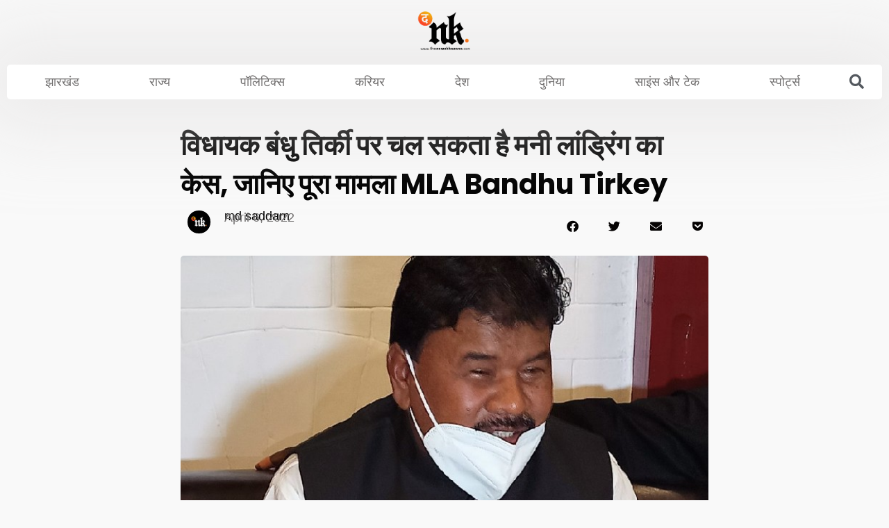

--- FILE ---
content_type: text/html; charset=UTF-8
request_url: https://thenewskhazana.com/news/jharkhand/money-laundering-case-may-go-on-mla-bandhu-tirkey-24060/
body_size: 60011
content:
<!DOCTYPE html>
<html lang="en-GB" prefix="og: https://ogp.me/ns#">

<head>
	
	<meta charset="UTF-8">
	<meta name="viewport" content="width=device-width, initial-scale=1, minimum-scale=1">
	<link rel="profile" href="https://gmpg.org/xfn/11">
		
<!-- Search Engine Optimization by Rank Math - https://rankmath.com/ -->
<title>विधायक बंधु तिर्की पर चल सकता है मनी लांड्रिंग का केस, जानिए पूरा मामला MLA Bandhu Tirkey</title>
<meta name="description" content="MLA Bandhu Tirkey: झारखंड में हुए वर्ष 2019 के विधानसभा चुनाव में झारखंड विकास मोर्चा की टिकट पर चुनाव जीत कर सदन पहुँचे विधायक बंधू तिर्की ने बाबूलाल मरांडी"/>
<meta name="robots" content="follow, index, max-snippet:-1, max-video-preview:-1, max-image-preview:large"/>
<link rel="canonical" href="https://thenewskhazana.com/news/jharkhand/money-laundering-case-may-go-on-mla-bandhu-tirkey-24060/" />
<meta property="og:locale" content="en_GB" />
<meta property="og:type" content="article" />
<meta property="og:title" content="विधायक बंधु तिर्की पर चल सकता है मनी लांड्रिंग का केस, जानिए पूरा मामला" />
<meta property="og:description" content="MLA Bandhu Tirkey: झारखंड में हुए वर्ष 2019 के विधानसभा चुनाव में झारखंड विकास मोर्चा की टिकट पर चुनाव जीत कर सदन पहुँचे विधायक बंधू तिर्की ने बाबूलाल मरांडी" />
<meta property="og:url" content="https://thenewskhazana.com/news/jharkhand/money-laundering-case-may-go-on-mla-bandhu-tirkey-24060/" />
<meta property="og:site_name" content="The News Khazana - TNK" />
<meta property="article:publisher" content="https://www.facebook.com/thenewskhazana" />
<meta property="article:tag" content="Bandhu Tirkey" />
<meta property="article:tag" content="Hemant Soren" />
<meta property="article:tag" content="Indian National Congress ( INC )" />
<meta property="article:section" content="झारखंड" />
<meta property="og:updated_time" content="2022-04-06T16:23:24+05:30" />
<meta property="og:image" content="https://thenewskhazana.com/wp-content/uploads/2022/04/bandhu-tirki_1648289873.jpg" />
<meta property="og:image:secure_url" content="https://thenewskhazana.com/wp-content/uploads/2022/04/bandhu-tirki_1648289873.jpg" />
<meta property="og:image:width" content="730" />
<meta property="og:image:height" content="548" />
<meta property="og:image:alt" content="MLA Bandhu Tirkey" />
<meta property="og:image:type" content="image/jpeg" />
<meta property="article:published_time" content="2022-04-06T16:23:19+05:30" />
<meta property="article:modified_time" content="2022-04-06T16:23:24+05:30" />
<meta name="twitter:card" content="summary_large_image" />
<meta name="twitter:title" content="विधायक बंधु तिर्की पर चल सकता है मनी लांड्रिंग का केस, जानिए पूरा मामला" />
<meta name="twitter:description" content="MLA Bandhu Tirkey: झारखंड में हुए वर्ष 2019 के विधानसभा चुनाव में झारखंड विकास मोर्चा की टिकट पर चुनाव जीत कर सदन पहुँचे विधायक बंधू तिर्की ने बाबूलाल मरांडी" />
<meta name="twitter:site" content="@TheNewsKhazana" />
<meta name="twitter:creator" content="@TheNewsKhazana" />
<meta name="twitter:image" content="https://thenewskhazana.com/wp-content/uploads/2022/04/bandhu-tirki_1648289873.jpg" />
<meta name="twitter:label1" content="Written by" />
<meta name="twitter:data1" content="md saddam" />
<meta name="twitter:label2" content="Time to read" />
<meta name="twitter:data2" content="2 minutes" />
<script type="application/ld+json" class="rank-math-schema">{"@context":"https://schema.org","@graph":[{"@type":"Place","@id":"https://thenewskhazana.com/#place","address":{"@type":"PostalAddress","streetAddress":"Ranchi","addressLocality":"Ranchi","addressRegion":"Jharkhand","postalCode":"834001","addressCountry":"India"}},{"@type":"Organization","@id":"https://thenewskhazana.com/#organization","name":"The News Khazana","url":"https://thenewskhazana.com","sameAs":["https://www.facebook.com/thenewskhazana","https://twitter.com/TheNewsKhazana"],"email":"contact.newskhazana@gmail.com","address":{"@type":"PostalAddress","streetAddress":"Ranchi","addressLocality":"Ranchi","addressRegion":"Jharkhand","postalCode":"834001","addressCountry":"India"},"logo":{"@type":"ImageObject","@id":"https://thenewskhazana.com/#logo","url":"http://thenewskhazana.com/wp-content/uploads/2020/06/600x60-top-stories_optimized.png","contentUrl":"http://thenewskhazana.com/wp-content/uploads/2020/06/600x60-top-stories_optimized.png","caption":"The News Khazana","inLanguage":"en-GB","width":"600","height":"60"},"location":{"@id":"https://thenewskhazana.com/#place"}},{"@type":"WebSite","@id":"https://thenewskhazana.com/#website","url":"https://thenewskhazana.com","name":"The News Khazana","publisher":{"@id":"https://thenewskhazana.com/#organization"},"inLanguage":"en-GB"},{"@type":"ImageObject","@id":"https://thenewskhazana.com/wp-content/uploads/2022/04/bandhu-tirki_1648289873.jpg","url":"https://thenewskhazana.com/wp-content/uploads/2022/04/bandhu-tirki_1648289873.jpg","width":"730","height":"548","inLanguage":"en-GB"},{"@type":"WebPage","@id":"https://thenewskhazana.com/news/jharkhand/money-laundering-case-may-go-on-mla-bandhu-tirkey-24060/#webpage","url":"https://thenewskhazana.com/news/jharkhand/money-laundering-case-may-go-on-mla-bandhu-tirkey-24060/","name":"\u0935\u093f\u0927\u093e\u092f\u0915 \u092c\u0902\u0927\u0941 \u0924\u093f\u0930\u094d\u0915\u0940 \u092a\u0930 \u091a\u0932 \u0938\u0915\u0924\u093e \u0939\u0948 \u092e\u0928\u0940 \u0932\u093e\u0902\u0921\u094d\u0930\u093f\u0902\u0917 \u0915\u093e \u0915\u0947\u0938, \u091c\u093e\u0928\u093f\u090f \u092a\u0942\u0930\u093e \u092e\u093e\u092e\u0932\u093e MLA Bandhu Tirkey","datePublished":"2022-04-06T16:23:19+05:30","dateModified":"2022-04-06T16:23:24+05:30","isPartOf":{"@id":"https://thenewskhazana.com/#website"},"primaryImageOfPage":{"@id":"https://thenewskhazana.com/wp-content/uploads/2022/04/bandhu-tirki_1648289873.jpg"},"inLanguage":"en-GB"},{"@type":"Person","@id":"https://thenewskhazana.com/author/mdsaddam/","name":"md saddam","url":"https://thenewskhazana.com/author/mdsaddam/","image":{"@type":"ImageObject","@id":"https://secure.gravatar.com/avatar/ca46c2ce2c49f8ae069aafd7e4f8c6f00a92ec0b967a4601a6de17a1d10b75d8?s=96&amp;d=mm&amp;r=g","url":"https://secure.gravatar.com/avatar/ca46c2ce2c49f8ae069aafd7e4f8c6f00a92ec0b967a4601a6de17a1d10b75d8?s=96&amp;d=mm&amp;r=g","caption":"md saddam","inLanguage":"en-GB"},"worksFor":{"@id":"https://thenewskhazana.com/#organization"}},{"@type":"NewsArticle","headline":"\u0935\u093f\u0927\u093e\u092f\u0915 \u092c\u0902\u0927\u0941 \u0924\u093f\u0930\u094d\u0915\u0940 \u092a\u0930 \u091a\u0932 \u0938\u0915\u0924\u093e \u0939\u0948 \u092e\u0928\u0940 \u0932\u093e\u0902\u0921\u094d\u0930\u093f\u0902\u0917 \u0915\u093e \u0915\u0947\u0938, \u091c\u093e\u0928\u093f\u090f \u092a\u0942\u0930\u093e \u092e\u093e\u092e\u0932\u093e MLA Bandhu Tirkey","keywords":"MLA Bandhu Tirkey","datePublished":"2022-04-06T16:23:19+05:30","dateModified":"2022-04-06T16:23:24+05:30","articleSection":"\u091d\u093e\u0930\u0916\u0902\u0921","author":{"@id":"https://thenewskhazana.com/author/mdsaddam/","name":"md saddam"},"publisher":{"@id":"https://thenewskhazana.com/#organization"},"description":"MLA Bandhu Tirkey: \u091d\u093e\u0930\u0916\u0902\u0921 \u092e\u0947\u0902 \u0939\u0941\u090f \u0935\u0930\u094d\u0937 2019 \u0915\u0947 \u0935\u093f\u0927\u093e\u0928\u0938\u092d\u093e \u091a\u0941\u0928\u093e\u0935 \u092e\u0947\u0902 \u091d\u093e\u0930\u0916\u0902\u0921 \u0935\u093f\u0915\u093e\u0938 \u092e\u094b\u0930\u094d\u091a\u093e \u0915\u0940 \u091f\u093f\u0915\u091f \u092a\u0930 \u091a\u0941\u0928\u093e\u0935 \u091c\u0940\u0924 \u0915\u0930 \u0938\u0926\u0928 \u092a\u0939\u0941\u0901\u091a\u0947 \u0935\u093f\u0927\u093e\u092f\u0915 \u092c\u0902\u0927\u0942 \u0924\u093f\u0930\u094d\u0915\u0940 \u0928\u0947 \u092c\u093e\u092c\u0942\u0932\u093e\u0932 \u092e\u0930\u093e\u0902\u0921\u0940","name":"\u0935\u093f\u0927\u093e\u092f\u0915 \u092c\u0902\u0927\u0941 \u0924\u093f\u0930\u094d\u0915\u0940 \u092a\u0930 \u091a\u0932 \u0938\u0915\u0924\u093e \u0939\u0948 \u092e\u0928\u0940 \u0932\u093e\u0902\u0921\u094d\u0930\u093f\u0902\u0917 \u0915\u093e \u0915\u0947\u0938, \u091c\u093e\u0928\u093f\u090f \u092a\u0942\u0930\u093e \u092e\u093e\u092e\u0932\u093e MLA Bandhu Tirkey","@id":"https://thenewskhazana.com/news/jharkhand/money-laundering-case-may-go-on-mla-bandhu-tirkey-24060/#richSnippet","isPartOf":{"@id":"https://thenewskhazana.com/news/jharkhand/money-laundering-case-may-go-on-mla-bandhu-tirkey-24060/#webpage"},"image":{"@id":"https://thenewskhazana.com/wp-content/uploads/2022/04/bandhu-tirki_1648289873.jpg"},"inLanguage":"en-GB","mainEntityOfPage":{"@id":"https://thenewskhazana.com/news/jharkhand/money-laundering-case-may-go-on-mla-bandhu-tirkey-24060/#webpage"}}]}</script>
<!-- /Rank Math WordPress SEO plugin -->

<link rel="alternate" type="application/rss+xml" title="The News Khazana - TNK &raquo; Feed" href="https://thenewskhazana.com/feed/" />
<link rel="alternate" type="application/rss+xml" title="The News Khazana - TNK &raquo; Comments Feed" href="https://thenewskhazana.com/comments/feed/" />
<link rel="alternate" title="oEmbed (JSON)" type="application/json+oembed" href="https://thenewskhazana.com/wp-json/oembed/1.0/embed?url=https%3A%2F%2Fthenewskhazana.com%2Fnews%2Fjharkhand%2Fmoney-laundering-case-may-go-on-mla-bandhu-tirkey-24060%2F" />
<link rel="alternate" title="oEmbed (XML)" type="text/xml+oembed" href="https://thenewskhazana.com/wp-json/oembed/1.0/embed?url=https%3A%2F%2Fthenewskhazana.com%2Fnews%2Fjharkhand%2Fmoney-laundering-case-may-go-on-mla-bandhu-tirkey-24060%2F&#038;format=xml" />
<style id='wp-img-auto-sizes-contain-inline-css'>
img:is([sizes=auto i],[sizes^="auto," i]){contain-intrinsic-size:3000px 1500px}
/*# sourceURL=wp-img-auto-sizes-contain-inline-css */
</style>
<style id='wp-emoji-styles-inline-css'>

	img.wp-smiley, img.emoji {
		display: inline !important;
		border: none !important;
		box-shadow: none !important;
		height: 1em !important;
		width: 1em !important;
		margin: 0 0.07em !important;
		vertical-align: -0.1em !important;
		background: none !important;
		padding: 0 !important;
	}
/*# sourceURL=wp-emoji-styles-inline-css */
</style>
<link rel='stylesheet' id='wp-block-library-css' href='https://thenewskhazana.com/wp-includes/css/dist/block-library/style.min.css?ver=6.9' media='all' />
<style id='classic-theme-styles-inline-css'>
/*! This file is auto-generated */
.wp-block-button__link{color:#fff;background-color:#32373c;border-radius:9999px;box-shadow:none;text-decoration:none;padding:calc(.667em + 2px) calc(1.333em + 2px);font-size:1.125em}.wp-block-file__button{background:#32373c;color:#fff;text-decoration:none}
/*# sourceURL=/wp-includes/css/classic-themes.min.css */
</style>
<link rel='stylesheet' id='jet-engine-frontend-css' href='https://thenewskhazana.com/wp-content/plugins/jet-engine/assets/css/frontend.css?ver=3.8.0' media='all' />
<style id='global-styles-inline-css'>
:root{--wp--preset--aspect-ratio--square: 1;--wp--preset--aspect-ratio--4-3: 4/3;--wp--preset--aspect-ratio--3-4: 3/4;--wp--preset--aspect-ratio--3-2: 3/2;--wp--preset--aspect-ratio--2-3: 2/3;--wp--preset--aspect-ratio--16-9: 16/9;--wp--preset--aspect-ratio--9-16: 9/16;--wp--preset--color--black: #000000;--wp--preset--color--cyan-bluish-gray: #abb8c3;--wp--preset--color--white: #ffffff;--wp--preset--color--pale-pink: #f78da7;--wp--preset--color--vivid-red: #cf2e2e;--wp--preset--color--luminous-vivid-orange: #ff6900;--wp--preset--color--luminous-vivid-amber: #fcb900;--wp--preset--color--light-green-cyan: #7bdcb5;--wp--preset--color--vivid-green-cyan: #00d084;--wp--preset--color--pale-cyan-blue: #8ed1fc;--wp--preset--color--vivid-cyan-blue: #0693e3;--wp--preset--color--vivid-purple: #9b51e0;--wp--preset--color--neve-link-color: var(--nv-primary-accent);--wp--preset--color--neve-link-hover-color: var(--nv-secondary-accent);--wp--preset--color--nv-site-bg: var(--nv-site-bg);--wp--preset--color--nv-light-bg: var(--nv-light-bg);--wp--preset--color--nv-dark-bg: var(--nv-dark-bg);--wp--preset--color--neve-text-color: var(--nv-text-color);--wp--preset--color--nv-text-dark-bg: var(--nv-text-dark-bg);--wp--preset--color--nv-c-1: var(--nv-c-1);--wp--preset--color--nv-c-2: var(--nv-c-2);--wp--preset--gradient--vivid-cyan-blue-to-vivid-purple: linear-gradient(135deg,rgb(6,147,227) 0%,rgb(155,81,224) 100%);--wp--preset--gradient--light-green-cyan-to-vivid-green-cyan: linear-gradient(135deg,rgb(122,220,180) 0%,rgb(0,208,130) 100%);--wp--preset--gradient--luminous-vivid-amber-to-luminous-vivid-orange: linear-gradient(135deg,rgb(252,185,0) 0%,rgb(255,105,0) 100%);--wp--preset--gradient--luminous-vivid-orange-to-vivid-red: linear-gradient(135deg,rgb(255,105,0) 0%,rgb(207,46,46) 100%);--wp--preset--gradient--very-light-gray-to-cyan-bluish-gray: linear-gradient(135deg,rgb(238,238,238) 0%,rgb(169,184,195) 100%);--wp--preset--gradient--cool-to-warm-spectrum: linear-gradient(135deg,rgb(74,234,220) 0%,rgb(151,120,209) 20%,rgb(207,42,186) 40%,rgb(238,44,130) 60%,rgb(251,105,98) 80%,rgb(254,248,76) 100%);--wp--preset--gradient--blush-light-purple: linear-gradient(135deg,rgb(255,206,236) 0%,rgb(152,150,240) 100%);--wp--preset--gradient--blush-bordeaux: linear-gradient(135deg,rgb(254,205,165) 0%,rgb(254,45,45) 50%,rgb(107,0,62) 100%);--wp--preset--gradient--luminous-dusk: linear-gradient(135deg,rgb(255,203,112) 0%,rgb(199,81,192) 50%,rgb(65,88,208) 100%);--wp--preset--gradient--pale-ocean: linear-gradient(135deg,rgb(255,245,203) 0%,rgb(182,227,212) 50%,rgb(51,167,181) 100%);--wp--preset--gradient--electric-grass: linear-gradient(135deg,rgb(202,248,128) 0%,rgb(113,206,126) 100%);--wp--preset--gradient--midnight: linear-gradient(135deg,rgb(2,3,129) 0%,rgb(40,116,252) 100%);--wp--preset--font-size--small: 13px;--wp--preset--font-size--medium: 20px;--wp--preset--font-size--large: 36px;--wp--preset--font-size--x-large: 42px;--wp--preset--spacing--20: 0.44rem;--wp--preset--spacing--30: 0.67rem;--wp--preset--spacing--40: 1rem;--wp--preset--spacing--50: 1.5rem;--wp--preset--spacing--60: 2.25rem;--wp--preset--spacing--70: 3.38rem;--wp--preset--spacing--80: 5.06rem;--wp--preset--shadow--natural: 6px 6px 9px rgba(0, 0, 0, 0.2);--wp--preset--shadow--deep: 12px 12px 50px rgba(0, 0, 0, 0.4);--wp--preset--shadow--sharp: 6px 6px 0px rgba(0, 0, 0, 0.2);--wp--preset--shadow--outlined: 6px 6px 0px -3px rgb(255, 255, 255), 6px 6px rgb(0, 0, 0);--wp--preset--shadow--crisp: 6px 6px 0px rgb(0, 0, 0);}:where(.is-layout-flex){gap: 0.5em;}:where(.is-layout-grid){gap: 0.5em;}body .is-layout-flex{display: flex;}.is-layout-flex{flex-wrap: wrap;align-items: center;}.is-layout-flex > :is(*, div){margin: 0;}body .is-layout-grid{display: grid;}.is-layout-grid > :is(*, div){margin: 0;}:where(.wp-block-columns.is-layout-flex){gap: 2em;}:where(.wp-block-columns.is-layout-grid){gap: 2em;}:where(.wp-block-post-template.is-layout-flex){gap: 1.25em;}:where(.wp-block-post-template.is-layout-grid){gap: 1.25em;}.has-black-color{color: var(--wp--preset--color--black) !important;}.has-cyan-bluish-gray-color{color: var(--wp--preset--color--cyan-bluish-gray) !important;}.has-white-color{color: var(--wp--preset--color--white) !important;}.has-pale-pink-color{color: var(--wp--preset--color--pale-pink) !important;}.has-vivid-red-color{color: var(--wp--preset--color--vivid-red) !important;}.has-luminous-vivid-orange-color{color: var(--wp--preset--color--luminous-vivid-orange) !important;}.has-luminous-vivid-amber-color{color: var(--wp--preset--color--luminous-vivid-amber) !important;}.has-light-green-cyan-color{color: var(--wp--preset--color--light-green-cyan) !important;}.has-vivid-green-cyan-color{color: var(--wp--preset--color--vivid-green-cyan) !important;}.has-pale-cyan-blue-color{color: var(--wp--preset--color--pale-cyan-blue) !important;}.has-vivid-cyan-blue-color{color: var(--wp--preset--color--vivid-cyan-blue) !important;}.has-vivid-purple-color{color: var(--wp--preset--color--vivid-purple) !important;}.has-neve-link-color-color{color: var(--wp--preset--color--neve-link-color) !important;}.has-neve-link-hover-color-color{color: var(--wp--preset--color--neve-link-hover-color) !important;}.has-nv-site-bg-color{color: var(--wp--preset--color--nv-site-bg) !important;}.has-nv-light-bg-color{color: var(--wp--preset--color--nv-light-bg) !important;}.has-nv-dark-bg-color{color: var(--wp--preset--color--nv-dark-bg) !important;}.has-neve-text-color-color{color: var(--wp--preset--color--neve-text-color) !important;}.has-nv-text-dark-bg-color{color: var(--wp--preset--color--nv-text-dark-bg) !important;}.has-nv-c-1-color{color: var(--wp--preset--color--nv-c-1) !important;}.has-nv-c-2-color{color: var(--wp--preset--color--nv-c-2) !important;}.has-black-background-color{background-color: var(--wp--preset--color--black) !important;}.has-cyan-bluish-gray-background-color{background-color: var(--wp--preset--color--cyan-bluish-gray) !important;}.has-white-background-color{background-color: var(--wp--preset--color--white) !important;}.has-pale-pink-background-color{background-color: var(--wp--preset--color--pale-pink) !important;}.has-vivid-red-background-color{background-color: var(--wp--preset--color--vivid-red) !important;}.has-luminous-vivid-orange-background-color{background-color: var(--wp--preset--color--luminous-vivid-orange) !important;}.has-luminous-vivid-amber-background-color{background-color: var(--wp--preset--color--luminous-vivid-amber) !important;}.has-light-green-cyan-background-color{background-color: var(--wp--preset--color--light-green-cyan) !important;}.has-vivid-green-cyan-background-color{background-color: var(--wp--preset--color--vivid-green-cyan) !important;}.has-pale-cyan-blue-background-color{background-color: var(--wp--preset--color--pale-cyan-blue) !important;}.has-vivid-cyan-blue-background-color{background-color: var(--wp--preset--color--vivid-cyan-blue) !important;}.has-vivid-purple-background-color{background-color: var(--wp--preset--color--vivid-purple) !important;}.has-neve-link-color-background-color{background-color: var(--wp--preset--color--neve-link-color) !important;}.has-neve-link-hover-color-background-color{background-color: var(--wp--preset--color--neve-link-hover-color) !important;}.has-nv-site-bg-background-color{background-color: var(--wp--preset--color--nv-site-bg) !important;}.has-nv-light-bg-background-color{background-color: var(--wp--preset--color--nv-light-bg) !important;}.has-nv-dark-bg-background-color{background-color: var(--wp--preset--color--nv-dark-bg) !important;}.has-neve-text-color-background-color{background-color: var(--wp--preset--color--neve-text-color) !important;}.has-nv-text-dark-bg-background-color{background-color: var(--wp--preset--color--nv-text-dark-bg) !important;}.has-nv-c-1-background-color{background-color: var(--wp--preset--color--nv-c-1) !important;}.has-nv-c-2-background-color{background-color: var(--wp--preset--color--nv-c-2) !important;}.has-black-border-color{border-color: var(--wp--preset--color--black) !important;}.has-cyan-bluish-gray-border-color{border-color: var(--wp--preset--color--cyan-bluish-gray) !important;}.has-white-border-color{border-color: var(--wp--preset--color--white) !important;}.has-pale-pink-border-color{border-color: var(--wp--preset--color--pale-pink) !important;}.has-vivid-red-border-color{border-color: var(--wp--preset--color--vivid-red) !important;}.has-luminous-vivid-orange-border-color{border-color: var(--wp--preset--color--luminous-vivid-orange) !important;}.has-luminous-vivid-amber-border-color{border-color: var(--wp--preset--color--luminous-vivid-amber) !important;}.has-light-green-cyan-border-color{border-color: var(--wp--preset--color--light-green-cyan) !important;}.has-vivid-green-cyan-border-color{border-color: var(--wp--preset--color--vivid-green-cyan) !important;}.has-pale-cyan-blue-border-color{border-color: var(--wp--preset--color--pale-cyan-blue) !important;}.has-vivid-cyan-blue-border-color{border-color: var(--wp--preset--color--vivid-cyan-blue) !important;}.has-vivid-purple-border-color{border-color: var(--wp--preset--color--vivid-purple) !important;}.has-neve-link-color-border-color{border-color: var(--wp--preset--color--neve-link-color) !important;}.has-neve-link-hover-color-border-color{border-color: var(--wp--preset--color--neve-link-hover-color) !important;}.has-nv-site-bg-border-color{border-color: var(--wp--preset--color--nv-site-bg) !important;}.has-nv-light-bg-border-color{border-color: var(--wp--preset--color--nv-light-bg) !important;}.has-nv-dark-bg-border-color{border-color: var(--wp--preset--color--nv-dark-bg) !important;}.has-neve-text-color-border-color{border-color: var(--wp--preset--color--neve-text-color) !important;}.has-nv-text-dark-bg-border-color{border-color: var(--wp--preset--color--nv-text-dark-bg) !important;}.has-nv-c-1-border-color{border-color: var(--wp--preset--color--nv-c-1) !important;}.has-nv-c-2-border-color{border-color: var(--wp--preset--color--nv-c-2) !important;}.has-vivid-cyan-blue-to-vivid-purple-gradient-background{background: var(--wp--preset--gradient--vivid-cyan-blue-to-vivid-purple) !important;}.has-light-green-cyan-to-vivid-green-cyan-gradient-background{background: var(--wp--preset--gradient--light-green-cyan-to-vivid-green-cyan) !important;}.has-luminous-vivid-amber-to-luminous-vivid-orange-gradient-background{background: var(--wp--preset--gradient--luminous-vivid-amber-to-luminous-vivid-orange) !important;}.has-luminous-vivid-orange-to-vivid-red-gradient-background{background: var(--wp--preset--gradient--luminous-vivid-orange-to-vivid-red) !important;}.has-very-light-gray-to-cyan-bluish-gray-gradient-background{background: var(--wp--preset--gradient--very-light-gray-to-cyan-bluish-gray) !important;}.has-cool-to-warm-spectrum-gradient-background{background: var(--wp--preset--gradient--cool-to-warm-spectrum) !important;}.has-blush-light-purple-gradient-background{background: var(--wp--preset--gradient--blush-light-purple) !important;}.has-blush-bordeaux-gradient-background{background: var(--wp--preset--gradient--blush-bordeaux) !important;}.has-luminous-dusk-gradient-background{background: var(--wp--preset--gradient--luminous-dusk) !important;}.has-pale-ocean-gradient-background{background: var(--wp--preset--gradient--pale-ocean) !important;}.has-electric-grass-gradient-background{background: var(--wp--preset--gradient--electric-grass) !important;}.has-midnight-gradient-background{background: var(--wp--preset--gradient--midnight) !important;}.has-small-font-size{font-size: var(--wp--preset--font-size--small) !important;}.has-medium-font-size{font-size: var(--wp--preset--font-size--medium) !important;}.has-large-font-size{font-size: var(--wp--preset--font-size--large) !important;}.has-x-large-font-size{font-size: var(--wp--preset--font-size--x-large) !important;}
:where(.wp-block-post-template.is-layout-flex){gap: 1.25em;}:where(.wp-block-post-template.is-layout-grid){gap: 1.25em;}
:where(.wp-block-term-template.is-layout-flex){gap: 1.25em;}:where(.wp-block-term-template.is-layout-grid){gap: 1.25em;}
:where(.wp-block-columns.is-layout-flex){gap: 2em;}:where(.wp-block-columns.is-layout-grid){gap: 2em;}
:root :where(.wp-block-pullquote){font-size: 1.5em;line-height: 1.6;}
/*# sourceURL=global-styles-inline-css */
</style>
<style id='spc_bg_lazy-inline-css'>
html [style*="background-image:"]:not(.spc-bg-lazyloaded),
html [class*="elementor"][data-settings*="background_background"]:not(.spc-bg-lazyloaded),
html .elementor-section > .elementor-background-overlay:not(.spc-bg-lazyloaded),
html [class*="wp-block-cover"][style*="background-image"]:not(.spc-bg-lazyloaded),
html [class*="wp-block-group"][style*="background-image"]:not(.spc-bg-lazyloaded),
html .elementor-widget-container:not(.spc-bg-lazyloaded),
html .elementor-background-slideshow__slide__image:not(.spc-bg-lazyloaded) { background-image: none !important; }
/*# sourceURL=spc_bg_lazy-inline-css */
</style>
<link rel='stylesheet' id='neve-style-css' href='https://thenewskhazana.com/wp-content/themes/neve/style-main-new.min.css?ver=4.2.2' media='all' />
<style id='neve-style-inline-css'>
.is-menu-sidebar .header-menu-sidebar { visibility: visible; }.is-menu-sidebar.menu_sidebar_slide_left .header-menu-sidebar { transform: translate3d(0, 0, 0); left: 0; }.is-menu-sidebar.menu_sidebar_slide_right .header-menu-sidebar { transform: translate3d(0, 0, 0); right: 0; }.is-menu-sidebar.menu_sidebar_pull_right .header-menu-sidebar, .is-menu-sidebar.menu_sidebar_pull_left .header-menu-sidebar { transform: translateX(0); }.is-menu-sidebar.menu_sidebar_dropdown .header-menu-sidebar { height: auto; }.is-menu-sidebar.menu_sidebar_dropdown .header-menu-sidebar-inner { max-height: 400px; padding: 20px 0; }.is-menu-sidebar.menu_sidebar_full_canvas .header-menu-sidebar { opacity: 1; }.header-menu-sidebar .menu-item-nav-search:not(.floating) { pointer-events: none; }.header-menu-sidebar .menu-item-nav-search .is-menu-sidebar { pointer-events: unset; }@media screen and (max-width: 960px) { .builder-item.cr .item--inner { --textalign: center; --justify: center; } }
.nv-meta-list li.meta:not(:last-child):after { content:"/" }.nv-meta-list .no-mobile{
			display:none;
		}.nv-meta-list li.last::after{
			content: ""!important;
		}@media (min-width: 769px) {
			.nv-meta-list .no-mobile {
				display: inline-block;
			}
			.nv-meta-list li.last:not(:last-child)::after {
		 		content: "/" !important;
			}
		}
 :root{ --container: 748px;--postwidth:100%; --primarybtnbg: var(--nv-primary-accent); --primarybtnhoverbg: var(--nv-primary-accent); --primarybtncolor: #fff; --secondarybtncolor: var(--nv-primary-accent); --primarybtnhovercolor: #fff; --secondarybtnhovercolor: var(--nv-primary-accent);--primarybtnborderradius:3px;--secondarybtnborderradius:3px;--secondarybtnborderwidth:3px;--btnpadding:13px 15px;--primarybtnpadding:13px 15px;--secondarybtnpadding:calc(13px - 3px) calc(15px - 3px); --bodyfontfamily: Arial,Helvetica,sans-serif; --bodyfontsize: 15px; --bodylineheight: 1.6em; --bodyletterspacing: 0px; --bodyfontweight: 400; --bodytexttransform: none; --h1fontsize: 36px; --h1fontweight: 700; --h1lineheight: 1.2; --h1letterspacing: 0px; --h1texttransform: none; --h2fontsize: 28px; --h2fontweight: 700; --h2lineheight: 1.3; --h2letterspacing: 0px; --h2texttransform: none; --h3fontsize: 24px; --h3fontweight: 700; --h3lineheight: 1.4; --h3letterspacing: 0px; --h3texttransform: none; --h4fontsize: 20px; --h4fontweight: 700; --h4lineheight: 1.6; --h4letterspacing: 0px; --h4texttransform: none; --h5fontsize: 16px; --h5fontweight: 700; --h5lineheight: 1.6; --h5letterspacing: 0px; --h5texttransform: none; --h6fontsize: 14px; --h6fontweight: 700; --h6lineheight: 1.6; --h6letterspacing: 0px; --h6texttransform: none;--formfieldborderwidth:2px;--formfieldborderradius:3px; --formfieldbgcolor: var(--nv-site-bg); --formfieldbordercolor: #dddddd; --formfieldcolor: var(--nv-text-color);--formfieldpadding:10px 12px; } .nv-index-posts{ --borderradius:0px; } .single-post-container .alignfull > [class*="__inner-container"], .single-post-container .alignwide > [class*="__inner-container"]{ max-width:718px } .nv-meta-list{ --avatarsize: 20px; } .single .nv-meta-list{ --avatarsize: 20px; } .nv-post-cover{ --height: 250px;--padding:40px 15px;--justify: flex-start; --textalign: left; --valign: center; } .nv-post-cover .nv-title-meta-wrap, .nv-page-title-wrap, .entry-header{ --textalign: left; } .nv-is-boxed.nv-title-meta-wrap{ --padding:40px 15px; --bgcolor: var(--nv-dark-bg); } .nv-overlay{ --opacity: 50; --blendmode: normal; } .nv-is-boxed.nv-comments-wrap{ --padding:20px; } .nv-is-boxed.comment-respond{ --padding:20px; } .single:not(.single-product), .page{ --c-vspace:0 0 0 0;; } .scroll-to-top{ --color: var(--nv-text-dark-bg);--padding:8px 10px; --borderradius: 3px; --bgcolor: var(--nv-primary-accent); --hovercolor: var(--nv-text-dark-bg); --hoverbgcolor: var(--nv-primary-accent);--size:16px; } .global-styled{ --bgcolor: var(--nv-site-bg); } .header-top{ --rowbcolor: var(--nv-light-bg); --color: var(--nv-text-color); --bgcolor: var(--nv-site-bg); } .header-main{ --rowbcolor: var(--nv-light-bg); --color: var(--nv-text-color); --bgcolor: var(--nv-site-bg); } .header-bottom{ --rowbcolor: var(--nv-light-bg); --color: var(--nv-text-color); --bgcolor: var(--nv-site-bg); } .header-menu-sidebar-bg{ --justify: flex-start; --textalign: left;--flexg: 1;--wrapdropdownwidth: auto; --color: var(--nv-text-color); --bgcolor: var(--nv-site-bg); } .header-menu-sidebar{ width: 360px; } .builder-item--logo{ --maxwidth: 120px; --fs: 24px;--padding:10px 0;--margin:0; --textalign: left;--justify: flex-start; } .builder-item--nav-icon,.header-menu-sidebar .close-sidebar-panel .navbar-toggle{ --borderradius:0; } .builder-item--nav-icon{ --label-margin:0 5px 0 0;;--padding:10px 15px;--margin:0; } .builder-item--primary-menu{ --hovercolor: var(--nv-secondary-accent); --hovertextcolor: var(--nv-text-color); --activecolor: var(--nv-primary-accent); --spacing: 20px; --height: 25px;--padding:0;--margin:0; --fontsize: 1em; --lineheight: 1.6; --letterspacing: 0px; --fontweight: 500; --texttransform: none; --iconsize: 1em; } .hfg-is-group.has-primary-menu .inherit-ff{ --inheritedfw: 500; } .footer-top-inner .row{ grid-template-columns:1fr 1fr 1fr; --valign: flex-start; } .footer-top{ --rowbcolor: var(--nv-light-bg); --color: var(--nv-text-color); --bgcolor: var(--nv-site-bg); } .footer-main-inner .row{ grid-template-columns:1fr 1fr 1fr; --valign: flex-start; } .footer-main{ --rowbcolor: var(--nv-light-bg); --color: var(--nv-text-color); --bgcolor: var(--nv-site-bg); } .footer-bottom-inner .row{ grid-template-columns:1fr 1fr 1fr; --valign: flex-start; } .footer-bottom{ --rowbcolor: var(--nv-light-bg); --color: var(--nv-text-dark-bg); --bgcolor: var(--nv-dark-bg); } @media(min-width: 576px){ :root{ --container: 992px;--postwidth:50%;--btnpadding:13px 15px;--primarybtnpadding:13px 15px;--secondarybtnpadding:calc(13px - 3px) calc(15px - 3px); --bodyfontsize: 16px; --bodylineheight: 1.6em; --bodyletterspacing: 0px; --h1fontsize: 38px; --h1lineheight: 1.2; --h1letterspacing: 0px; --h2fontsize: 30px; --h2lineheight: 1.2; --h2letterspacing: 0px; --h3fontsize: 26px; --h3lineheight: 1.4; --h3letterspacing: 0px; --h4fontsize: 22px; --h4lineheight: 1.5; --h4letterspacing: 0px; --h5fontsize: 18px; --h5lineheight: 1.6; --h5letterspacing: 0px; --h6fontsize: 14px; --h6lineheight: 1.6; --h6letterspacing: 0px; } .single-post-container .alignfull > [class*="__inner-container"], .single-post-container .alignwide > [class*="__inner-container"]{ max-width:962px } .nv-meta-list{ --avatarsize: 20px; } .single .nv-meta-list{ --avatarsize: 20px; } .nv-post-cover{ --height: 320px;--padding:60px 30px;--justify: flex-start; --textalign: left; --valign: center; } .nv-post-cover .nv-title-meta-wrap, .nv-page-title-wrap, .entry-header{ --textalign: left; } .nv-is-boxed.nv-title-meta-wrap{ --padding:60px 30px; } .nv-is-boxed.nv-comments-wrap{ --padding:30px; } .nv-is-boxed.comment-respond{ --padding:30px; } .single:not(.single-product), .page{ --c-vspace:0 0 0 0;; } .scroll-to-top{ --padding:8px 10px;--size:16px; } .header-menu-sidebar-bg{ --justify: flex-start; --textalign: left;--flexg: 1;--wrapdropdownwidth: auto; } .header-menu-sidebar{ width: 360px; } .builder-item--logo{ --maxwidth: 120px; --fs: 24px;--padding:10px 0;--margin:0; --textalign: left;--justify: flex-start; } .builder-item--nav-icon{ --label-margin:0 5px 0 0;;--padding:10px 15px;--margin:0; } .builder-item--primary-menu{ --spacing: 20px; --height: 25px;--padding:0;--margin:0; --fontsize: 1em; --lineheight: 1.6; --letterspacing: 0px; --iconsize: 1em; } }@media(min-width: 960px){ :root{ --container: 1170px;--postwidth:33.333333333333%;--btnpadding:13px 15px;--primarybtnpadding:13px 15px;--secondarybtnpadding:calc(13px - 3px) calc(15px - 3px); --bodyfontsize: 18px; --bodylineheight: 1.7em; --bodyletterspacing: 0px; --h1fontsize: 40px; --h1lineheight: 1.1; --h1letterspacing: 0px; --h2fontsize: 32px; --h2lineheight: 1.2; --h2letterspacing: 0px; --h3fontsize: 28px; --h3lineheight: 1.4; --h3letterspacing: 0px; --h4fontsize: 24px; --h4lineheight: 1.5; --h4letterspacing: 0px; --h5fontsize: 20px; --h5lineheight: 1.6; --h5letterspacing: 0px; --h6fontsize: 16px; --h6lineheight: 1.6; --h6letterspacing: 0px; } body:not(.single):not(.archive):not(.blog):not(.search):not(.error404) .neve-main > .container .col, body.post-type-archive-course .neve-main > .container .col, body.post-type-archive-llms_membership .neve-main > .container .col{ max-width: 100%; } body:not(.single):not(.archive):not(.blog):not(.search):not(.error404) .nv-sidebar-wrap, body.post-type-archive-course .nv-sidebar-wrap, body.post-type-archive-llms_membership .nv-sidebar-wrap{ max-width: 0%; } .neve-main > .archive-container .nv-index-posts.col{ max-width: 100%; } .neve-main > .archive-container .nv-sidebar-wrap{ max-width: 0%; } .neve-main > .single-post-container .nv-single-post-wrap.col{ max-width: 70%; } .single-post-container .alignfull > [class*="__inner-container"], .single-post-container .alignwide > [class*="__inner-container"]{ max-width:789px } .container-fluid.single-post-container .alignfull > [class*="__inner-container"], .container-fluid.single-post-container .alignwide > [class*="__inner-container"]{ max-width:calc(70% + 15px) } .neve-main > .single-post-container .nv-sidebar-wrap{ max-width: 30%; } .nv-meta-list{ --avatarsize: 20px; } .single .nv-meta-list{ --avatarsize: 20px; } .nv-post-cover{ --height: 400px;--padding:60px 40px;--justify: flex-start; --textalign: left; --valign: center; } .nv-post-cover .nv-title-meta-wrap, .nv-page-title-wrap, .entry-header{ --textalign: left; } .nv-is-boxed.nv-title-meta-wrap{ --padding:60px 40px; } .nv-is-boxed.nv-comments-wrap{ --padding:40px; } .nv-is-boxed.comment-respond{ --padding:40px; } .single:not(.single-product), .page{ --c-vspace:0 0 0 0;; } .scroll-to-top{ --padding:8px 10px;--size:16px; } .header-menu-sidebar-bg{ --justify: flex-start; --textalign: left;--flexg: 1;--wrapdropdownwidth: auto; } .header-menu-sidebar{ width: 360px; } .builder-item--logo{ --maxwidth: 120px; --fs: 24px;--padding:10px 0;--margin:0; --textalign: left;--justify: flex-start; } .builder-item--nav-icon{ --label-margin:0 5px 0 0;;--padding:10px 15px;--margin:0; } .builder-item--primary-menu{ --spacing: 20px; --height: 25px;--padding:0;--margin:0; --fontsize: 1em; --lineheight: 1.6; --letterspacing: 0px; --iconsize: 1em; } }.nv-content-wrap .elementor a:not(.button):not(.wp-block-file__button){ text-decoration: none; }.scroll-to-top {right: 20px; border: none; position: fixed; bottom: 30px; display: none; opacity: 0; visibility: hidden; transition: opacity 0.3s ease-in-out, visibility 0.3s ease-in-out; align-items: center; justify-content: center; z-index: 999; } @supports (-webkit-overflow-scrolling: touch) { .scroll-to-top { bottom: 74px; } } .scroll-to-top.image { background-position: center; } .scroll-to-top .scroll-to-top-image { width: 100%; height: 100%; } .scroll-to-top .scroll-to-top-label { margin: 0; padding: 5px; } .scroll-to-top:hover { text-decoration: none; } .scroll-to-top.scroll-to-top-left {left: 20px; right: unset;} .scroll-to-top.scroll-show-mobile { display: flex; } @media (min-width: 960px) { .scroll-to-top { display: flex; } }.scroll-to-top { color: var(--color); padding: var(--padding); border-radius: var(--borderradius); background: var(--bgcolor); } .scroll-to-top:hover, .scroll-to-top:focus { color: var(--hovercolor); background: var(--hoverbgcolor); } .scroll-to-top-icon, .scroll-to-top.image .scroll-to-top-image { width: var(--size); height: var(--size); } .scroll-to-top-image { background-image: var(--bgimage); background-size: cover; }:root{--nv-primary-accent:#2f5aae;--nv-secondary-accent:#2f5aae;--nv-site-bg:#ffffff;--nv-light-bg:#f4f5f7;--nv-dark-bg:#121212;--nv-text-color:#272626;--nv-text-dark-bg:#ffffff;--nv-c-1:#9463ae;--nv-c-2:#be574b;--nv-fallback-ff:Arial, Helvetica, sans-serif;}
:root{--e-global-color-nvprimaryaccent:#2f5aae;--e-global-color-nvsecondaryaccent:#2f5aae;--e-global-color-nvsitebg:#ffffff;--e-global-color-nvlightbg:#f4f5f7;--e-global-color-nvdarkbg:#121212;--e-global-color-nvtextcolor:#272626;--e-global-color-nvtextdarkbg:#ffffff;--e-global-color-nvc1:#9463ae;--e-global-color-nvc2:#be574b;}
/*# sourceURL=neve-style-inline-css */
</style>
<link rel='stylesheet' id='elementor-frontend-css' href='https://thenewskhazana.com/wp-content/plugins/elementor/assets/css/frontend.min.css?ver=3.33.6' media='all' />
<style id='elementor-frontend-inline-css'>
.elementor-kit-8722{--e-global-color-primary:#6EC1E4;--e-global-color-secondary:#54595F;--e-global-color-text:#7A7A7A;--e-global-color-accent:#61CE70;--e-global-color-2205fa79:#4054B2;--e-global-color-18ee610a:#23A455;--e-global-color-681787e1:#000;--e-global-color-5079f08e:#FFF;--e-global-color-653ba289:#FF0000;--e-global-color-115dd40:#0201011A;--e-global-color-7aae087:#7A7A7A00;--e-global-color-84b29cd:#C2C2C2B3;--e-global-color-74a3632:#FF9C00;--e-global-color-aa6d4d4:#FF9C00;--e-global-color-db33b6f:#4F4F4F;background-color:#F9F9F9F9;font-size:18px;line-height:1.5em;}.elementor-kit-8722 e-page-transition{background-color:#FFBC7D;}.elementor-kit-8722 a{color:var( --e-global-color-74a3632 );}.elementor-kit-8722 h1{font-family:"Poppins", Sans-serif;font-weight:700;line-height:1.4em;}.elementor-kit-8722 h2{font-family:"Poppins", Sans-serif;font-size:14px;line-height:1.4em;}.elementor-kit-8722 h3{font-family:"Poppins", Sans-serif;font-size:16px;}.elementor-kit-8722 h6{color:#000000;}.elementor-section.elementor-section-boxed > .elementor-container{max-width:1140px;}.e-con{--container-max-width:1140px;}.elementor-widget:not(:last-child){margin-block-end:20px;}.elementor-element{--widgets-spacing:20px 20px;--widgets-spacing-row:20px;--widgets-spacing-column:20px;}{}h1.entry-title{display:var(--page-title-display);}@media(max-width:1024px){.elementor-kit-8722 h1{font-size:25px;}.elementor-section.elementor-section-boxed > .elementor-container{max-width:1024px;}.e-con{--container-max-width:1024px;}}@media(max-width:767px){.elementor-kit-8722{font-size:17px;}.elementor-kit-8722 h1{font-size:20px;}.elementor-kit-8722 h2{font-size:17px;}.elementor-section.elementor-section-boxed > .elementor-container{max-width:767px;}.e-con{--container-max-width:767px;}}
.elementor-12594 .elementor-element.elementor-element-0f6e9c2:not(.elementor-motion-effects-element-type-background), .elementor-12594 .elementor-element.elementor-element-0f6e9c2 > .elementor-motion-effects-container > .elementor-motion-effects-layer{background-color:#F9F9F900;}.elementor-12594 .elementor-element.elementor-element-0f6e9c2 > .elementor-container{max-width:1300px;}.elementor-12594 .elementor-element.elementor-element-0f6e9c2{transition:background 0.3s, border 0.3s, border-radius 0.3s, box-shadow 0.3s;padding:0px 10px 0px 10px;}.elementor-12594 .elementor-element.elementor-element-0f6e9c2 > .elementor-background-overlay{transition:background 0.3s, border-radius 0.3s, opacity 0.3s;}.elementor-12594 .elementor-element.elementor-element-24badc1{z-index:11;text-align:center;}.elementor-12594 .elementor-element.elementor-element-24badc1 img{width:40%;}.elementor-12594 .elementor-element.elementor-element-bb8f42f > .elementor-container > .elementor-column > .elementor-widget-wrap{align-content:center;align-items:center;}.elementor-12594 .elementor-element.elementor-element-bb8f42f:not(.elementor-motion-effects-element-type-background), .elementor-12594 .elementor-element.elementor-element-bb8f42f > .elementor-motion-effects-container > .elementor-motion-effects-layer{background-color:#02010100;}.elementor-12594 .elementor-element.elementor-element-bb8f42f > .elementor-container{max-width:1300px;min-height:65px;}.elementor-12594 .elementor-element.elementor-element-bb8f42f{transition:background 0.3s, border 0.3s, border-radius 0.3s, box-shadow 0.3s;margin-top:0px;margin-bottom:0px;padding:0px 10px 0px 10px;z-index:10;}.elementor-12594 .elementor-element.elementor-element-bb8f42f > .elementor-background-overlay{transition:background 0.3s, border-radius 0.3s, opacity 0.3s;}.elementor-12594 .elementor-element.elementor-element-35ed481:not(.elementor-motion-effects-element-type-background) > .elementor-widget-wrap, .elementor-12594 .elementor-element.elementor-element-35ed481 > .elementor-widget-wrap > .elementor-motion-effects-container > .elementor-motion-effects-layer{background-color:#FFFFFF;}.elementor-12594 .elementor-element.elementor-element-35ed481 > .elementor-element-populated, .elementor-12594 .elementor-element.elementor-element-35ed481 > .elementor-element-populated > .elementor-background-overlay, .elementor-12594 .elementor-element.elementor-element-35ed481 > .elementor-background-slideshow{border-radius:5px 5px 5px 5px;}.elementor-12594 .elementor-element.elementor-element-35ed481 > .elementor-element-populated{box-shadow:0px 0px 100px 47px rgba(226, 224, 224, 0.5);transition:background 0.3s, border 0.3s, border-radius 0.3s, box-shadow 0.3s;padding:5px 5px 5px 5px;}.elementor-12594 .elementor-element.elementor-element-35ed481 > .elementor-element-populated > .elementor-background-overlay{transition:background 0.3s, border-radius 0.3s, opacity 0.3s;}.elementor-12594 .elementor-element.elementor-element-371d6db{width:var( --container-widget-width, 95% );max-width:95%;--container-widget-width:95%;--container-widget-flex-grow:0;--e-nav-menu-horizontal-menu-item-margin:calc( 0px / 2 );}.elementor-12594 .elementor-element.elementor-element-371d6db > .elementor-widget-container{margin:10px 0px 10px 0px;padding:0px 0px 0px 0px;}.elementor-12594 .elementor-element.elementor-element-371d6db .elementor-nav-menu--main .elementor-item{color:#6F6D6D;fill:#6F6D6D;padding-left:0px;padding-right:0px;padding-top:0px;padding-bottom:0px;}.elementor-12594 .elementor-element.elementor-element-371d6db .elementor-nav-menu--main .elementor-item:hover,
					.elementor-12594 .elementor-element.elementor-element-371d6db .elementor-nav-menu--main .elementor-item.elementor-item-active,
					.elementor-12594 .elementor-element.elementor-element-371d6db .elementor-nav-menu--main .elementor-item.highlighted,
					.elementor-12594 .elementor-element.elementor-element-371d6db .elementor-nav-menu--main .elementor-item:focus{color:#000000;fill:#000000;}.elementor-12594 .elementor-element.elementor-element-371d6db .elementor-nav-menu--main .elementor-item.elementor-item-active{color:#000000;}.elementor-12594 .elementor-element.elementor-element-371d6db .elementor-nav-menu--main:not(.elementor-nav-menu--layout-horizontal) .elementor-nav-menu > li:not(:last-child){margin-bottom:0px;}.elementor-12594 .elementor-element.elementor-element-079c008{width:var( --container-widget-width, 5% );max-width:5%;--container-widget-width:5%;--container-widget-flex-grow:0;}.elementor-12594 .elementor-element.elementor-element-079c008 .elementor-search-form{text-align:center;}.elementor-12594 .elementor-element.elementor-element-079c008 .elementor-search-form__toggle{--e-search-form-toggle-size:38px;--e-search-form-toggle-color:var( --e-global-color-secondary );--e-search-form-toggle-background-color:#02010100;}.elementor-12594 .elementor-element.elementor-element-079c008:not(.elementor-search-form--skin-full_screen) .elementor-search-form__container{border-radius:3px;}.elementor-12594 .elementor-element.elementor-element-079c008.elementor-search-form--skin-full_screen input[type="search"].elementor-search-form__input{border-radius:3px;}.elementor-12594 .elementor-element.elementor-element-833dc02 > .elementor-container{max-width:1300px;}.elementor-12594 .elementor-element.elementor-element-833dc02{transition:background 0.3s, border 0.3s, border-radius 0.3s, box-shadow 0.3s;}.elementor-12594 .elementor-element.elementor-element-833dc02 > .elementor-background-overlay{transition:background 0.3s, border-radius 0.3s, opacity 0.3s;}.elementor-12594 .elementor-element.elementor-element-16b5421 > .elementor-widget-container{margin:0px 0px 0px 0px;padding:0px 0px 0px 0px;border-radius:2px 2px 2px 2px;}.elementor-12594 .elementor-element.elementor-element-16b5421 .elementor-icon-wrapper{text-align:left;}.elementor-12594 .elementor-element.elementor-element-16b5421.elementor-view-stacked .elementor-icon{background-color:#EFEFEFB3;color:var( --e-global-color-74a3632 );}.elementor-12594 .elementor-element.elementor-element-16b5421.elementor-view-framed .elementor-icon, .elementor-12594 .elementor-element.elementor-element-16b5421.elementor-view-default .elementor-icon{color:#EFEFEFB3;border-color:#EFEFEFB3;}.elementor-12594 .elementor-element.elementor-element-16b5421.elementor-view-framed .elementor-icon, .elementor-12594 .elementor-element.elementor-element-16b5421.elementor-view-default .elementor-icon svg{fill:#EFEFEFB3;}.elementor-12594 .elementor-element.elementor-element-16b5421.elementor-view-framed .elementor-icon{background-color:var( --e-global-color-74a3632 );}.elementor-12594 .elementor-element.elementor-element-16b5421.elementor-view-stacked .elementor-icon svg{fill:var( --e-global-color-74a3632 );}.elementor-12594 .elementor-element.elementor-element-16b5421.elementor-view-stacked .elementor-icon:hover{background-color:rgba(246, 246, 246, 0.55);}.elementor-12594 .elementor-element.elementor-element-16b5421.elementor-view-framed .elementor-icon:hover, .elementor-12594 .elementor-element.elementor-element-16b5421.elementor-view-default .elementor-icon:hover{color:rgba(246, 246, 246, 0.55);border-color:rgba(246, 246, 246, 0.55);}.elementor-12594 .elementor-element.elementor-element-16b5421.elementor-view-framed .elementor-icon:hover, .elementor-12594 .elementor-element.elementor-element-16b5421.elementor-view-default .elementor-icon:hover svg{fill:rgba(246, 246, 246, 0.55);}.elementor-12594 .elementor-element.elementor-element-16b5421 .elementor-icon{font-size:25px;}.elementor-12594 .elementor-element.elementor-element-16b5421 .elementor-icon svg{height:25px;}.elementor-12594 .elementor-element.elementor-element-8c451a3 > .elementor-widget-container{margin:0px 0px 0px 0px;padding:0px 0px 0px 0px;border-radius:2px 2px 2px 2px;}.elementor-12594 .elementor-element.elementor-element-8c451a3 .elementor-icon-wrapper{text-align:right;}.elementor-12594 .elementor-element.elementor-element-8c451a3.elementor-view-stacked .elementor-icon{background-color:#EFEFEFB3;color:var( --e-global-color-74a3632 );}.elementor-12594 .elementor-element.elementor-element-8c451a3.elementor-view-framed .elementor-icon, .elementor-12594 .elementor-element.elementor-element-8c451a3.elementor-view-default .elementor-icon{color:#EFEFEFB3;border-color:#EFEFEFB3;}.elementor-12594 .elementor-element.elementor-element-8c451a3.elementor-view-framed .elementor-icon, .elementor-12594 .elementor-element.elementor-element-8c451a3.elementor-view-default .elementor-icon svg{fill:#EFEFEFB3;}.elementor-12594 .elementor-element.elementor-element-8c451a3.elementor-view-framed .elementor-icon{background-color:var( --e-global-color-74a3632 );}.elementor-12594 .elementor-element.elementor-element-8c451a3.elementor-view-stacked .elementor-icon svg{fill:var( --e-global-color-74a3632 );}.elementor-12594 .elementor-element.elementor-element-8c451a3.elementor-view-stacked .elementor-icon:hover{background-color:rgba(246, 246, 246, 0.55);}.elementor-12594 .elementor-element.elementor-element-8c451a3.elementor-view-framed .elementor-icon:hover, .elementor-12594 .elementor-element.elementor-element-8c451a3.elementor-view-default .elementor-icon:hover{color:rgba(246, 246, 246, 0.55);border-color:rgba(246, 246, 246, 0.55);}.elementor-12594 .elementor-element.elementor-element-8c451a3.elementor-view-framed .elementor-icon:hover, .elementor-12594 .elementor-element.elementor-element-8c451a3.elementor-view-default .elementor-icon:hover svg{fill:rgba(246, 246, 246, 0.55);}.elementor-12594 .elementor-element.elementor-element-8c451a3 .elementor-icon{font-size:25px;}.elementor-12594 .elementor-element.elementor-element-8c451a3 .elementor-icon svg{height:25px;}.elementor-12594 .elementor-element.elementor-element-24dfb48:not(.elementor-motion-effects-element-type-background), .elementor-12594 .elementor-element.elementor-element-24dfb48 > .elementor-motion-effects-container > .elementor-motion-effects-layer{background-color:var( --e-global-color-74a3632 );}.elementor-12594 .elementor-element.elementor-element-24dfb48 > .elementor-container{max-width:1300px;}.elementor-12594 .elementor-element.elementor-element-24dfb48{transition:background 0.3s, border 0.3s, border-radius 0.3s, box-shadow 0.3s;}.elementor-12594 .elementor-element.elementor-element-24dfb48 > .elementor-background-overlay{transition:background 0.3s, border-radius 0.3s, opacity 0.3s;}.elementor-12594 .elementor-element.elementor-element-fc8d45b > .elementor-widget-container{margin:0px 0px 0px 0px;padding:0px 0px 0px 0px;border-radius:2px 2px 2px 2px;}.elementor-12594 .elementor-element.elementor-element-fc8d45b .elementor-icon-wrapper{text-align:left;}.elementor-12594 .elementor-element.elementor-element-fc8d45b.elementor-view-stacked .elementor-icon{background-color:#6EC1E400;color:#FFFFFF;}.elementor-12594 .elementor-element.elementor-element-fc8d45b.elementor-view-framed .elementor-icon, .elementor-12594 .elementor-element.elementor-element-fc8d45b.elementor-view-default .elementor-icon{color:#6EC1E400;border-color:#6EC1E400;}.elementor-12594 .elementor-element.elementor-element-fc8d45b.elementor-view-framed .elementor-icon, .elementor-12594 .elementor-element.elementor-element-fc8d45b.elementor-view-default .elementor-icon svg{fill:#6EC1E400;}.elementor-12594 .elementor-element.elementor-element-fc8d45b.elementor-view-framed .elementor-icon{background-color:#FFFFFF;}.elementor-12594 .elementor-element.elementor-element-fc8d45b.elementor-view-stacked .elementor-icon svg{fill:#FFFFFF;}.elementor-12594 .elementor-element.elementor-element-fc8d45b .elementor-icon{font-size:25px;}.elementor-12594 .elementor-element.elementor-element-fc8d45b .elementor-icon svg{height:25px;}.elementor-12594 .elementor-element.elementor-element-1accfcb > .elementor-widget-container{margin:0px 0px 0px 0px;padding:0px 0px 0px 0px;border-radius:2px 2px 2px 2px;}.elementor-12594 .elementor-element.elementor-element-1accfcb .elementor-icon-wrapper{text-align:right;}.elementor-12594 .elementor-element.elementor-element-1accfcb.elementor-view-stacked .elementor-icon{background-color:#EFEFEF00;color:#FFFFFF;}.elementor-12594 .elementor-element.elementor-element-1accfcb.elementor-view-framed .elementor-icon, .elementor-12594 .elementor-element.elementor-element-1accfcb.elementor-view-default .elementor-icon{color:#EFEFEF00;border-color:#EFEFEF00;}.elementor-12594 .elementor-element.elementor-element-1accfcb.elementor-view-framed .elementor-icon, .elementor-12594 .elementor-element.elementor-element-1accfcb.elementor-view-default .elementor-icon svg{fill:#EFEFEF00;}.elementor-12594 .elementor-element.elementor-element-1accfcb.elementor-view-framed .elementor-icon{background-color:#FFFFFF;}.elementor-12594 .elementor-element.elementor-element-1accfcb.elementor-view-stacked .elementor-icon svg{fill:#FFFFFF;}.elementor-12594 .elementor-element.elementor-element-1accfcb .elementor-icon{font-size:25px;}.elementor-12594 .elementor-element.elementor-element-1accfcb .elementor-icon svg{height:25px;}.elementor-12594 .elementor-element.elementor-element-52b121f .elementor-nav-menu--main .elementor-item{color:#FFFFFF;fill:#FFFFFF;}.elementor-12594 .elementor-element.elementor-element-52b121f .elementor-nav-menu--main .elementor-item:hover,
					.elementor-12594 .elementor-element.elementor-element-52b121f .elementor-nav-menu--main .elementor-item.elementor-item-active,
					.elementor-12594 .elementor-element.elementor-element-52b121f .elementor-nav-menu--main .elementor-item.highlighted,
					.elementor-12594 .elementor-element.elementor-element-52b121f .elementor-nav-menu--main .elementor-item:focus{color:#000000;fill:#000000;}.elementor-12594 .elementor-element.elementor-element-52b121f .elementor-nav-menu--main .elementor-item.elementor-item-active{color:#000000;}.elementor-theme-builder-content-area{height:400px;}.elementor-location-header:before, .elementor-location-footer:before{content:"";display:table;clear:both;}@media(max-width:1024px){.elementor-12594 .elementor-element.elementor-element-833dc02{margin-top:0px;margin-bottom:0px;padding:0px 5px 0px 5px;z-index:5;}.elementor-12594 .elementor-element.elementor-element-16b5421{width:var( --container-widget-width, 50% );max-width:50%;--container-widget-width:50%;--container-widget-flex-grow:0;}.elementor-12594 .elementor-element.elementor-element-16b5421 .elementor-icon{font-size:23px;}.elementor-12594 .elementor-element.elementor-element-16b5421 .elementor-icon svg{height:23px;}.elementor-12594 .elementor-element.elementor-element-16b5421 .elementor-icon i, .elementor-12594 .elementor-element.elementor-element-16b5421 .elementor-icon svg{transform:rotate(0deg);}.elementor-12594 .elementor-element.elementor-element-8c451a3{width:var( --container-widget-width, 50% );max-width:50%;--container-widget-width:50%;--container-widget-flex-grow:0;}.elementor-12594 .elementor-element.elementor-element-8c451a3 .elementor-icon{font-size:23px;}.elementor-12594 .elementor-element.elementor-element-8c451a3 .elementor-icon svg{height:23px;}.elementor-12594 .elementor-element.elementor-element-24dfb48{margin-top:-105px;margin-bottom:0px;padding:15px 5px 0px 5px;z-index:10;}.elementor-bc-flex-widget .elementor-12594 .elementor-element.elementor-element-5779152.elementor-column .elementor-widget-wrap{align-items:center;}.elementor-12594 .elementor-element.elementor-element-5779152.elementor-column.elementor-element[data-element_type="column"] > .elementor-widget-wrap.elementor-element-populated{align-content:center;align-items:center;}.elementor-12594 .elementor-element.elementor-element-fc8d45b{width:var( --container-widget-width, 30% );max-width:30%;--container-widget-width:30%;--container-widget-flex-grow:0;}.elementor-12594 .elementor-element.elementor-element-fc8d45b .elementor-icon{font-size:23px;}.elementor-12594 .elementor-element.elementor-element-fc8d45b .elementor-icon svg{height:23px;}.elementor-12594 .elementor-element.elementor-element-fc8d45b .elementor-icon i, .elementor-12594 .elementor-element.elementor-element-fc8d45b .elementor-icon svg{transform:rotate(0deg);}.elementor-12594 .elementor-element.elementor-element-0c74809{width:var( --container-widget-width, 40% );max-width:40%;--container-widget-width:40%;--container-widget-flex-grow:0;}.elementor-12594 .elementor-element.elementor-element-0c74809 img{width:32%;}.elementor-12594 .elementor-element.elementor-element-1accfcb{width:var( --container-widget-width, 30% );max-width:30%;--container-widget-width:30%;--container-widget-flex-grow:0;}.elementor-12594 .elementor-element.elementor-element-1accfcb .elementor-icon{font-size:23px;}.elementor-12594 .elementor-element.elementor-element-1accfcb .elementor-icon svg{height:23px;}.elementor-12594 .elementor-element.elementor-element-52b121f{width:100%;max-width:100%;}.elementor-12594 .elementor-element.elementor-element-52b121f > .elementor-widget-container{margin:0px 0px 0px -5px;padding:0px 0px 0px 0px;}.elementor-12594 .elementor-element.elementor-element-52b121f .elementor-nav-menu .elementor-item{font-size:15px;}.elementor-12594 .elementor-element.elementor-element-52b121f .elementor-nav-menu--main .elementor-item{padding-top:0px;padding-bottom:0px;}}@media(max-width:767px){.elementor-12594 .elementor-element.elementor-element-833dc02{margin-top:0px;margin-bottom:0px;padding:0px 0px 0px 0px;z-index:10;}.elementor-12594 .elementor-element.elementor-element-16b5421 .elementor-icon{font-size:20px;}.elementor-12594 .elementor-element.elementor-element-16b5421 .elementor-icon svg{height:20px;}.elementor-12594 .elementor-element.elementor-element-16b5421 .elementor-icon i, .elementor-12594 .elementor-element.elementor-element-16b5421 .elementor-icon svg{transform:rotate(0deg);}.elementor-12594 .elementor-element.elementor-element-8c451a3 .elementor-icon{font-size:20px;}.elementor-12594 .elementor-element.elementor-element-8c451a3 .elementor-icon svg{height:20px;}.elementor-12594 .elementor-element.elementor-element-24dfb48{margin-top:-90px;margin-bottom:0px;padding:0px 0px 0px 0px;z-index:25;}.elementor-12594 .elementor-element.elementor-element-fc8d45b .elementor-icon{font-size:20px;}.elementor-12594 .elementor-element.elementor-element-fc8d45b .elementor-icon svg{height:20px;}.elementor-12594 .elementor-element.elementor-element-fc8d45b .elementor-icon i, .elementor-12594 .elementor-element.elementor-element-fc8d45b .elementor-icon svg{transform:rotate(0deg);}.elementor-12594 .elementor-element.elementor-element-0c74809 img{width:65%;}.elementor-12594 .elementor-element.elementor-element-1accfcb .elementor-icon{font-size:20px;}.elementor-12594 .elementor-element.elementor-element-1accfcb .elementor-icon svg{height:20px;}.elementor-12594 .elementor-element.elementor-element-52b121f > .elementor-widget-container{margin:0px 0px 0px -20px;padding:0px 0px 0px 0px;}.elementor-12594 .elementor-element.elementor-element-52b121f .elementor-nav-menu .elementor-item{font-size:12px;}.elementor-12594 .elementor-element.elementor-element-52b121f .elementor-nav-menu--main .elementor-item{padding-top:0px;padding-bottom:0px;}}/* Start custom CSS for nav-menu, class: .elementor-element-52b121f */.elementor-12594 .elementor-element.elementor-element-52b121f ul{
     white-space: nowrap;
    overflow-x: auto; 
    overflow-y: hidden;
    flex-wrap: inherit !important;
    scrollbar-width: none;
}

.elementor-12594 .elementor-element.elementor-element-52b121f ul::-webkit-scrollbar { 
  display: none; }/* End custom CSS */
.elementor-12319 .elementor-element.elementor-element-ae3fe31 > .elementor-container > .elementor-column > .elementor-widget-wrap{align-content:center;align-items:center;}.elementor-12319 .elementor-element.elementor-element-ae3fe31:not(.elementor-motion-effects-element-type-background), .elementor-12319 .elementor-element.elementor-element-ae3fe31 > .elementor-motion-effects-container > .elementor-motion-effects-layer{background-color:var( --e-global-color-74a3632 );}.elementor-12319 .elementor-element.elementor-element-ae3fe31 > .elementor-container{max-width:1300px;}.elementor-12319 .elementor-element.elementor-element-ae3fe31{transition:background 0.3s, border 0.3s, border-radius 0.3s, box-shadow 0.3s;margin-top:100px;margin-bottom:0px;padding:60px 0px 60px 0px;}.elementor-12319 .elementor-element.elementor-element-ae3fe31 > .elementor-background-overlay{transition:background 0.3s, border-radius 0.3s, opacity 0.3s;}.elementor-12319 .elementor-element.elementor-element-6e9d675 > .elementor-element-populated{margin:0px 030px 0px 0px;--e-column-margin-right:030px;--e-column-margin-left:0px;}.elementor-12319 .elementor-element.elementor-element-2d7cb5d .elementor-heading-title{font-family:"Poppins", Sans-serif;font-size:30px;font-weight:600;color:#FFFFFF;}.elementor-12319 .elementor-element.elementor-element-70d8044 .elementor-button-content-wrapper{flex-direction:row-reverse;}.elementor-12319 .elementor-element.elementor-element-70d8044 .elementor-field-group{padding-right:calc( 0px/2 );padding-left:calc( 0px/2 );margin-bottom:0px;}.elementor-12319 .elementor-element.elementor-element-70d8044 .elementor-form-fields-wrapper{margin-left:calc( -0px/2 );margin-right:calc( -0px/2 );margin-bottom:-0px;}.elementor-12319 .elementor-element.elementor-element-70d8044 .elementor-field-group.recaptcha_v3-bottomleft, .elementor-12319 .elementor-element.elementor-element-70d8044 .elementor-field-group.recaptcha_v3-bottomright{margin-bottom:0;}body.rtl .elementor-12319 .elementor-element.elementor-element-70d8044 .elementor-labels-inline .elementor-field-group > label{padding-left:0px;}body:not(.rtl) .elementor-12319 .elementor-element.elementor-element-70d8044 .elementor-labels-inline .elementor-field-group > label{padding-right:0px;}body .elementor-12319 .elementor-element.elementor-element-70d8044 .elementor-labels-above .elementor-field-group > label{padding-bottom:0px;}.elementor-12319 .elementor-element.elementor-element-70d8044 .elementor-field-type-html{padding-bottom:0px;}.elementor-12319 .elementor-element.elementor-element-70d8044 .elementor-field-group .elementor-field:not(.elementor-select-wrapper){background-color:#ffffff;border-width:0px 0px 0px 0px;border-radius:30px 30px 30px 30px;}.elementor-12319 .elementor-element.elementor-element-70d8044 .elementor-field-group .elementor-select-wrapper select{background-color:#ffffff;border-width:0px 0px 0px 0px;border-radius:30px 30px 30px 30px;}.elementor-12319 .elementor-element.elementor-element-70d8044 .elementor-button{font-family:"Poppins", Sans-serif;font-size:18px;border-radius:0px 0px 0px 0px;padding:5px 5px 5px 5px;}.elementor-12319 .elementor-element.elementor-element-70d8044 .e-form__buttons__wrapper__button-next{background-color:rgba(38, 66, 211, 0);color:#ffffff;}.elementor-12319 .elementor-element.elementor-element-70d8044 .elementor-button[type="submit"]{background-color:rgba(38, 66, 211, 0);color:#ffffff;}.elementor-12319 .elementor-element.elementor-element-70d8044 .elementor-button[type="submit"] svg *{fill:#ffffff;}.elementor-12319 .elementor-element.elementor-element-70d8044 .e-form__buttons__wrapper__button-previous{color:#ffffff;}.elementor-12319 .elementor-element.elementor-element-70d8044 .e-form__buttons__wrapper__button-next:hover{color:#ffffff;}.elementor-12319 .elementor-element.elementor-element-70d8044 .elementor-button[type="submit"]:hover{color:#ffffff;}.elementor-12319 .elementor-element.elementor-element-70d8044 .elementor-button[type="submit"]:hover svg *{fill:#ffffff;}.elementor-12319 .elementor-element.elementor-element-70d8044 .e-form__buttons__wrapper__button-previous:hover{color:#ffffff;}.elementor-12319 .elementor-element.elementor-element-70d8044{--e-form-steps-indicators-spacing:20px;--e-form-steps-indicator-padding:30px;--e-form-steps-indicator-inactive-secondary-color:#ffffff;--e-form-steps-indicator-active-secondary-color:#ffffff;--e-form-steps-indicator-completed-secondary-color:#ffffff;--e-form-steps-divider-width:1px;--e-form-steps-divider-gap:10px;}.elementor-12319 .elementor-element.elementor-element-faf60b2 > .elementor-container{max-width:1300px;}.elementor-12319 .elementor-element.elementor-element-faf60b2{border-style:solid;border-width:5px 0px 0px 0px;border-color:#ffc40e;transition:background 0.3s, border 0.3s, border-radius 0.3s, box-shadow 0.3s;padding:60px 0px 60px 0px;}.elementor-12319 .elementor-element.elementor-element-faf60b2 > .elementor-background-overlay{transition:background 0.3s, border-radius 0.3s, opacity 0.3s;}.elementor-12319 .elementor-element.elementor-element-82783d1 > .elementor-container > .elementor-column > .elementor-widget-wrap{align-content:flex-start;align-items:flex-start;}.elementor-12319 .elementor-element.elementor-element-82783d1{padding:0px 0px 0px 0px;z-index:5;}.elementor-12319 .elementor-element.elementor-element-8421bcf .elementor-heading-title{font-size:18px;font-weight:500;text-transform:uppercase;color:#000000;}.elementor-12319 .elementor-element.elementor-element-ede8fa2 .elementor-icon-list-items:not(.elementor-inline-items) .elementor-icon-list-item:not(:last-child){padding-block-end:calc(5px/2);}.elementor-12319 .elementor-element.elementor-element-ede8fa2 .elementor-icon-list-items:not(.elementor-inline-items) .elementor-icon-list-item:not(:first-child){margin-block-start:calc(5px/2);}.elementor-12319 .elementor-element.elementor-element-ede8fa2 .elementor-icon-list-items.elementor-inline-items .elementor-icon-list-item{margin-inline:calc(5px/2);}.elementor-12319 .elementor-element.elementor-element-ede8fa2 .elementor-icon-list-items.elementor-inline-items{margin-inline:calc(-5px/2);}.elementor-12319 .elementor-element.elementor-element-ede8fa2 .elementor-icon-list-items.elementor-inline-items .elementor-icon-list-item:after{inset-inline-end:calc(-5px/2);}.elementor-12319 .elementor-element.elementor-element-ede8fa2 .elementor-icon-list-icon i{transition:color 0.3s;}.elementor-12319 .elementor-element.elementor-element-ede8fa2 .elementor-icon-list-icon svg{transition:fill 0.3s;}.elementor-12319 .elementor-element.elementor-element-ede8fa2{--e-icon-list-icon-size:0px;--icon-vertical-offset:0px;}.elementor-12319 .elementor-element.elementor-element-ede8fa2 .elementor-icon-list-icon{padding-inline-end:0px;}.elementor-12319 .elementor-element.elementor-element-ede8fa2 .elementor-icon-list-item > .elementor-icon-list-text, .elementor-12319 .elementor-element.elementor-element-ede8fa2 .elementor-icon-list-item > a{font-size:14px;font-weight:300;}.elementor-12319 .elementor-element.elementor-element-ede8fa2 .elementor-icon-list-text{color:rgba(0,0,0,0.79);transition:color 0.3s;}.elementor-12319 .elementor-element.elementor-element-5ae95ee .elementor-heading-title{font-size:18px;font-weight:500;text-transform:uppercase;color:#000000;}.elementor-12319 .elementor-element.elementor-element-b238965 .elementor-icon-list-items:not(.elementor-inline-items) .elementor-icon-list-item:not(:last-child){padding-block-end:calc(5px/2);}.elementor-12319 .elementor-element.elementor-element-b238965 .elementor-icon-list-items:not(.elementor-inline-items) .elementor-icon-list-item:not(:first-child){margin-block-start:calc(5px/2);}.elementor-12319 .elementor-element.elementor-element-b238965 .elementor-icon-list-items.elementor-inline-items .elementor-icon-list-item{margin-inline:calc(5px/2);}.elementor-12319 .elementor-element.elementor-element-b238965 .elementor-icon-list-items.elementor-inline-items{margin-inline:calc(-5px/2);}.elementor-12319 .elementor-element.elementor-element-b238965 .elementor-icon-list-items.elementor-inline-items .elementor-icon-list-item:after{inset-inline-end:calc(-5px/2);}.elementor-12319 .elementor-element.elementor-element-b238965 .elementor-icon-list-icon i{transition:color 0.3s;}.elementor-12319 .elementor-element.elementor-element-b238965 .elementor-icon-list-icon svg{transition:fill 0.3s;}.elementor-12319 .elementor-element.elementor-element-b238965{--e-icon-list-icon-size:0px;--icon-vertical-offset:0px;}.elementor-12319 .elementor-element.elementor-element-b238965 .elementor-icon-list-icon{padding-inline-end:0px;}.elementor-12319 .elementor-element.elementor-element-b238965 .elementor-icon-list-item > .elementor-icon-list-text, .elementor-12319 .elementor-element.elementor-element-b238965 .elementor-icon-list-item > a{font-size:14px;font-weight:300;}.elementor-12319 .elementor-element.elementor-element-b238965 .elementor-icon-list-text{color:rgba(0,0,0,0.79);transition:color 0.3s;}.elementor-12319 .elementor-element.elementor-element-ae8692f .elementor-heading-title{font-size:18px;font-weight:500;text-transform:uppercase;color:#000000;}.elementor-12319 .elementor-element.elementor-element-b2c679f .elementor-icon-list-items:not(.elementor-inline-items) .elementor-icon-list-item:not(:last-child){padding-block-end:calc(5px/2);}.elementor-12319 .elementor-element.elementor-element-b2c679f .elementor-icon-list-items:not(.elementor-inline-items) .elementor-icon-list-item:not(:first-child){margin-block-start:calc(5px/2);}.elementor-12319 .elementor-element.elementor-element-b2c679f .elementor-icon-list-items.elementor-inline-items .elementor-icon-list-item{margin-inline:calc(5px/2);}.elementor-12319 .elementor-element.elementor-element-b2c679f .elementor-icon-list-items.elementor-inline-items{margin-inline:calc(-5px/2);}.elementor-12319 .elementor-element.elementor-element-b2c679f .elementor-icon-list-items.elementor-inline-items .elementor-icon-list-item:after{inset-inline-end:calc(-5px/2);}.elementor-12319 .elementor-element.elementor-element-b2c679f .elementor-icon-list-icon i{transition:color 0.3s;}.elementor-12319 .elementor-element.elementor-element-b2c679f .elementor-icon-list-icon svg{transition:fill 0.3s;}.elementor-12319 .elementor-element.elementor-element-b2c679f{--e-icon-list-icon-size:0px;--icon-vertical-offset:0px;}.elementor-12319 .elementor-element.elementor-element-b2c679f .elementor-icon-list-icon{padding-inline-end:0px;}.elementor-12319 .elementor-element.elementor-element-b2c679f .elementor-icon-list-item > .elementor-icon-list-text, .elementor-12319 .elementor-element.elementor-element-b2c679f .elementor-icon-list-item > a{font-size:14px;font-weight:300;}.elementor-12319 .elementor-element.elementor-element-b2c679f .elementor-icon-list-text{color:rgba(0,0,0,0.79);transition:color 0.3s;}.elementor-12319 .elementor-element.elementor-element-ceb6c2c .elementor-heading-title{font-size:18px;font-weight:500;text-transform:uppercase;color:#000000;}.elementor-12319 .elementor-element.elementor-element-1a8c479 .elementor-icon-list-items:not(.elementor-inline-items) .elementor-icon-list-item:not(:last-child){padding-block-end:calc(5px/2);}.elementor-12319 .elementor-element.elementor-element-1a8c479 .elementor-icon-list-items:not(.elementor-inline-items) .elementor-icon-list-item:not(:first-child){margin-block-start:calc(5px/2);}.elementor-12319 .elementor-element.elementor-element-1a8c479 .elementor-icon-list-items.elementor-inline-items .elementor-icon-list-item{margin-inline:calc(5px/2);}.elementor-12319 .elementor-element.elementor-element-1a8c479 .elementor-icon-list-items.elementor-inline-items{margin-inline:calc(-5px/2);}.elementor-12319 .elementor-element.elementor-element-1a8c479 .elementor-icon-list-items.elementor-inline-items .elementor-icon-list-item:after{inset-inline-end:calc(-5px/2);}.elementor-12319 .elementor-element.elementor-element-1a8c479 .elementor-icon-list-icon i{transition:color 0.3s;}.elementor-12319 .elementor-element.elementor-element-1a8c479 .elementor-icon-list-icon svg{transition:fill 0.3s;}.elementor-12319 .elementor-element.elementor-element-1a8c479{--e-icon-list-icon-size:0px;--icon-vertical-offset:0px;}.elementor-12319 .elementor-element.elementor-element-1a8c479 .elementor-icon-list-icon{padding-inline-end:0px;}.elementor-12319 .elementor-element.elementor-element-1a8c479 .elementor-icon-list-item > .elementor-icon-list-text, .elementor-12319 .elementor-element.elementor-element-1a8c479 .elementor-icon-list-item > a{font-size:14px;font-weight:300;}.elementor-12319 .elementor-element.elementor-element-1a8c479 .elementor-icon-list-text{color:rgba(0,0,0,0.79);transition:color 0.3s;}.elementor-12319 .elementor-element.elementor-element-90c6752 > .elementor-container > .elementor-column > .elementor-widget-wrap{align-content:center;align-items:center;}.elementor-12319 .elementor-element.elementor-element-90c6752 > .elementor-container{max-width:1300px;}.elementor-12319 .elementor-element.elementor-element-90c6752{margin-top:0px;margin-bottom:0px;padding:0px 10px 0px 10px;}.elementor-12319 .elementor-element.elementor-element-82703e8 .elementor-button{background-color:var( --e-global-color-74a3632 );fill:#FFFFFF;color:#FFFFFF;border-radius:30px 30px 30px 30px;}.elementor-12319 .elementor-element.elementor-element-82703e8 .elementor-button-content-wrapper{flex-direction:row;}.elementor-12319 .elementor-element.elementor-element-a5c2ba6 > .elementor-container > .elementor-column > .elementor-widget-wrap{align-content:center;align-items:center;}.elementor-12319 .elementor-element.elementor-element-a5c2ba6 > .elementor-container{max-width:1300px;}.elementor-12319 .elementor-element.elementor-element-a5c2ba6{margin-top:0px;margin-bottom:0px;padding:0px 10px 0px 10px;}.elementor-12319 .elementor-element.elementor-element-059acea{text-align:left;}.elementor-12319 .elementor-element.elementor-element-059acea .elementor-heading-title{font-size:15px;font-weight:300;line-height:1.5em;color:#000000;}.elementor-12319 .elementor-element.elementor-element-01d6bf5{text-align:center;}.elementor-12319 .elementor-element.elementor-element-01d6bf5 .elementor-heading-title{font-size:15px;font-weight:300;line-height:1.5em;color:#000000;}.elementor-12319 .elementor-element.elementor-element-014b6a2{--grid-template-columns:repeat(0, auto);--icon-size:15px;--grid-column-gap:5px;--grid-row-gap:0px;}.elementor-12319 .elementor-element.elementor-element-014b6a2 .elementor-widget-container{text-align:right;}.elementor-12319 .elementor-element.elementor-element-014b6a2 .elementor-social-icon{background-color:rgba(121, 83, 83, 0);}.elementor-12319 .elementor-element.elementor-element-014b6a2 .elementor-social-icon i{color:#000000;}.elementor-12319 .elementor-element.elementor-element-014b6a2 .elementor-social-icon svg{fill:#000000;}.elementor-12319 .elementor-element.elementor-element-0108336{border-style:solid;border-color:var( --e-global-color-74a3632 );}.elementor-12319 .elementor-element.elementor-element-86d6042{font-family:"Roboto", Sans-serif;font-weight:400;color:#000000;}.elementor-12319 .elementor-element.elementor-element-50bf8e8{font-family:"Roboto", Sans-serif;font-weight:400;color:#6A6A6A;}.elementor-12319 .elementor-element.elementor-element-89cbceb{--grid-template-columns:repeat(0, auto);--icon-size:15px;--grid-column-gap:5px;--grid-row-gap:0px;}.elementor-12319 .elementor-element.elementor-element-89cbceb .elementor-widget-container{text-align:right;}.elementor-12319 .elementor-element.elementor-element-89cbceb .elementor-social-icon{background-color:rgba(121, 83, 83, 0);}.elementor-12319 .elementor-element.elementor-element-89cbceb .elementor-social-icon i{color:#000000;}.elementor-12319 .elementor-element.elementor-element-89cbceb .elementor-social-icon svg{fill:#000000;}.elementor-12319 .elementor-element.elementor-element-5fb4490 .elementor-button{background-color:var( --e-global-color-74a3632 );fill:#FFFFFF;color:#FFFFFF;border-radius:30px 30px 30px 30px;}.elementor-12319 .elementor-element.elementor-element-5fb4490 .elementor-button-content-wrapper{flex-direction:row;}.elementor-12319:not(.elementor-motion-effects-element-type-background), .elementor-12319 > .elementor-motion-effects-container > .elementor-motion-effects-layer{background-color:#F9F9F9;}.elementor-theme-builder-content-area{height:400px;}.elementor-location-header:before, .elementor-location-footer:before{content:"";display:table;clear:both;}@media(max-width:1024px) and (min-width:768px){.elementor-12319 .elementor-element.elementor-element-7f89981{width:25%;}.elementor-12319 .elementor-element.elementor-element-c785e95{width:25%;}.elementor-12319 .elementor-element.elementor-element-6403671{width:25%;}.elementor-12319 .elementor-element.elementor-element-1803c2a{width:25%;}}@media(max-width:1024px){.elementor-12319 .elementor-element.elementor-element-ae3fe31{padding:40px 20px 40px 20px;}.elementor-12319 .elementor-element.elementor-element-6e9d675 > .elementor-element-populated{padding:10px 10px 10px 10px;}.elementor-12319 .elementor-element.elementor-element-2d7cb5d .elementor-heading-title{font-size:23px;}.elementor-12319 .elementor-element.elementor-element-70d8044 .elementor-field-group .elementor-field, .elementor-12319 .elementor-element.elementor-element-70d8044 .elementor-field-subgroup label{font-size:15px;}.elementor-12319 .elementor-element.elementor-element-70d8044 .elementor-button{font-size:16px;}.elementor-12319 .elementor-element.elementor-element-faf60b2{padding:50px 20px 50px 20px;}}@media(max-width:767px){.elementor-12319 .elementor-element.elementor-element-ae3fe31{padding:40px 20px 40px 20px;}.elementor-12319 .elementor-element.elementor-element-2d7cb5d .elementor-heading-title{line-height:1.3em;}.elementor-12319 .elementor-element.elementor-element-faf60b2{padding:30px 20px 30px 20px;}.elementor-12319 .elementor-element.elementor-element-f77828f > .elementor-element-populated{padding:0px 0px 0px 0px;}.elementor-12319 .elementor-element.elementor-element-82783d1{margin-top:10px;margin-bottom:0px;}.elementor-12319 .elementor-element.elementor-element-7f89981{width:50%;}.elementor-bc-flex-widget .elementor-12319 .elementor-element.elementor-element-7f89981.elementor-column .elementor-widget-wrap{align-items:flex-start;}.elementor-12319 .elementor-element.elementor-element-7f89981.elementor-column.elementor-element[data-element_type="column"] > .elementor-widget-wrap.elementor-element-populated{align-content:flex-start;align-items:flex-start;}.elementor-12319 .elementor-element.elementor-element-7f89981 > .elementor-element-populated{padding:0px 0px 0px 0px;}.elementor-12319 .elementor-element.elementor-element-ede8fa2 .elementor-icon-list-item > .elementor-icon-list-text, .elementor-12319 .elementor-element.elementor-element-ede8fa2 .elementor-icon-list-item > a{font-size:13px;}.elementor-12319 .elementor-element.elementor-element-c785e95{width:50%;}.elementor-bc-flex-widget .elementor-12319 .elementor-element.elementor-element-c785e95.elementor-column .elementor-widget-wrap{align-items:flex-start;}.elementor-12319 .elementor-element.elementor-element-c785e95.elementor-column.elementor-element[data-element_type="column"] > .elementor-widget-wrap.elementor-element-populated{align-content:flex-start;align-items:flex-start;}.elementor-12319 .elementor-element.elementor-element-c785e95 > .elementor-element-populated{padding:0px 0px 0px 0px;}.elementor-12319 .elementor-element.elementor-element-b238965 .elementor-icon-list-item > .elementor-icon-list-text, .elementor-12319 .elementor-element.elementor-element-b238965 .elementor-icon-list-item > a{font-size:13px;}.elementor-12319 .elementor-element.elementor-element-6403671{width:50%;}.elementor-12319 .elementor-element.elementor-element-6403671 > .elementor-element-populated{padding:30px 0px 0px 0px;}.elementor-12319 .elementor-element.elementor-element-b2c679f .elementor-icon-list-item > .elementor-icon-list-text, .elementor-12319 .elementor-element.elementor-element-b2c679f .elementor-icon-list-item > a{font-size:13px;}.elementor-12319 .elementor-element.elementor-element-1803c2a{width:50%;}.elementor-12319 .elementor-element.elementor-element-1803c2a > .elementor-element-populated{padding:30px 0px 0px 0px;}.elementor-12319 .elementor-element.elementor-element-1a8c479 .elementor-icon-list-item > .elementor-icon-list-text, .elementor-12319 .elementor-element.elementor-element-1a8c479 .elementor-icon-list-item > a{font-size:13px;}.elementor-12319 .elementor-element.elementor-element-90c6752{padding:0px 0px 0px 0px;}.elementor-12319 .elementor-element.elementor-element-4e1feca{width:60%;}.elementor-12319 .elementor-element.elementor-element-00899b9{width:40%;}.elementor-12319 .elementor-element.elementor-element-a5c2ba6{padding:0px 0px 0px 0px;}.elementor-12319 .elementor-element.elementor-element-059acea{text-align:center;}.elementor-12319 .elementor-element.elementor-element-aef362b{width:60%;}.elementor-12319 .elementor-element.elementor-element-01d6bf5{text-align:left;}.elementor-12319 .elementor-element.elementor-element-01d6bf5 .elementor-heading-title{font-size:14px;}.elementor-12319 .elementor-element.elementor-element-1223237{width:40%;}.elementor-12319 .elementor-element.elementor-element-014b6a2 .elementor-widget-container{text-align:left;}.elementor-12319 .elementor-element.elementor-element-0108336{border-width:3px 0px 0px 0px;}.elementor-12319 .elementor-element.elementor-element-0108336, .elementor-12319 .elementor-element.elementor-element-0108336 > .elementor-background-overlay{border-radius:0px 0px 0px 0px;}.elementor-12319 .elementor-element.elementor-element-86d6042 > .elementor-widget-container{padding:10px 0px 0px 0px;}.elementor-12319 .elementor-element.elementor-element-86d6042{text-align:center;font-size:12px;}.elementor-12319 .elementor-element.elementor-element-50bf8e8{text-align:center;font-size:12px;line-height:5px;}.elementor-12319 .elementor-element.elementor-element-89cbceb .elementor-widget-container{text-align:center;}.elementor-12319 .elementor-element.elementor-element-89cbceb{--icon-size:13px;}.elementor-12319 .elementor-element.elementor-element-5fb4490 .elementor-button{padding:5px 8px 5px 8px;}}
.elementor-12482 .elementor-element.elementor-element-d10bd33{--display:flex;--flex-direction:row;--container-widget-width:calc( ( 1 - var( --container-widget-flex-grow ) ) * 100% );--container-widget-height:100%;--container-widget-flex-grow:1;--container-widget-align-self:stretch;--flex-wrap-mobile:wrap;--align-items:stretch;--gap:10px 10px;--row-gap:10px;--column-gap:10px;--padding-top:20px;--padding-bottom:20px;--padding-left:20px;--padding-right:20px;}.elementor-12482 .elementor-element.elementor-element-18dd69e{--display:flex;}.elementor-12482 .elementor-element.elementor-element-0071599 .widget-image-caption{margin-block-start:5px;}.elementor-12482 .elementor-element.elementor-element-ff6e8cb{text-align:left;}.elementor-12482 .elementor-element.elementor-element-ff6e8cb .elementor-heading-title{line-height:1.4em;color:#000000;}.elementor-12482 .elementor-element.elementor-element-8cce0da > .elementor-widget-container{padding:10px 0px 0px 0px;}.elementor-12482 .elementor-element.elementor-element-4a7ca87{--display:flex;--flex-direction:row;--container-widget-width:calc( ( 1 - var( --container-widget-flex-grow ) ) * 100% );--container-widget-height:100%;--container-widget-flex-grow:1;--container-widget-align-self:stretch;--flex-wrap-mobile:wrap;--align-items:stretch;--gap:10px 10px;--row-gap:10px;--column-gap:10px;--padding-top:0px;--padding-bottom:10px;--padding-left:0px;--padding-right:0px;}.elementor-12482 .elementor-element.elementor-element-522a4f2{--display:flex;}.elementor-12482 .elementor-element.elementor-element-63e6e2f{text-align:left;}.elementor-12482 .elementor-element.elementor-element-63e6e2f img{border-radius:360px 360px 360px 360px;}.elementor-12482 .elementor-element.elementor-element-8003216{--display:flex;}.elementor-12482 .elementor-element.elementor-element-faa89a3 > .elementor-widget-container{margin:-5px 0px 0px 0px;}.elementor-12482 .elementor-element.elementor-element-faa89a3 .elementor-heading-title{color:#000000;}.elementor-12482 .elementor-element.elementor-element-92d4a7d > .elementor-widget-container{margin:-25px 0px 0px 0px;}.elementor-12482 .elementor-element.elementor-element-92d4a7d .elementor-icon-list-icon i{color:#716F6F;font-size:14px;}.elementor-12482 .elementor-element.elementor-element-92d4a7d .elementor-icon-list-icon svg{fill:#716F6F;--e-icon-list-icon-size:14px;}.elementor-12482 .elementor-element.elementor-element-92d4a7d .elementor-icon-list-icon{width:14px;}.elementor-12482 .elementor-element.elementor-element-92d4a7d .elementor-icon-list-text, .elementor-12482 .elementor-element.elementor-element-92d4a7d .elementor-icon-list-text a{color:#716F6F;}.elementor-12482 .elementor-element.elementor-element-3cb6aaa{--display:flex;}.elementor-12482 .elementor-element.elementor-element-97d61c7 > .elementor-widget-container{margin:0px -20px 0px 0px;}.elementor-12482 .elementor-element.elementor-element-97d61c7{--alignment:right;--grid-side-margin:10px;--grid-column-gap:10px;--grid-row-gap:10px;--grid-bottom-margin:10px;--e-share-buttons-primary-color:#08020200;--e-share-buttons-secondary-color:#050303;}.elementor-12482 .elementor-element.elementor-element-9676167 > .elementor-widget-container{padding:0px 0px 20px 0px;}.elementor-12482 .elementor-element.elementor-element-9676167 img{width:1200px;border-radius:5px 5px 5px 5px;}.elementor-12482 .elementor-element.elementor-element-9676167 .widget-image-caption{margin-block-start:5px;}.elementor-12482 .elementor-element.elementor-element-0374040{text-align:justify;color:#070707;font-family:"Poppins", Sans-serif;font-size:20px;font-weight:500;line-height:2em;}.elementor-12482 .elementor-element.elementor-element-82e35c2 .elementor-button{background-color:var( --e-global-color-aa6d4d4 );fill:#FFFFFF;color:#FFFFFF;border-radius:30px 30px 30px 30px;}.elementor-12482 .elementor-element.elementor-element-82e35c2 > .elementor-widget-container{margin:20px 0px 0px 0px;}.elementor-12482 .elementor-element.elementor-element-1c71893 .elementor-button{background-color:var( --e-global-color-nvtextcolor );fill:#FFFFFF;color:#FFFFFF;border-radius:30px 30px 30px 30px;}.elementor-12482 .elementor-element.elementor-element-e6f62a0{--display:flex;--flex-direction:row;--container-widget-width:calc( ( 1 - var( --container-widget-flex-grow ) ) * 100% );--container-widget-height:100%;--container-widget-flex-grow:1;--container-widget-align-self:stretch;--flex-wrap-mobile:wrap;--align-items:stretch;--gap:10px 10px;--row-gap:10px;--column-gap:10px;box-shadow:0px -10px 22px 0px rgba(141.75, 139.5929347826087, 139.5929347826087, 0.5);--padding-top:30px;--padding-bottom:30px;--padding-left:10px;--padding-right:10px;}.elementor-12482 .elementor-element.elementor-element-e6f62a0:not(.elementor-motion-effects-element-type-background), .elementor-12482 .elementor-element.elementor-element-e6f62a0 > .elementor-motion-effects-container > .elementor-motion-effects-layer{background-color:#FFFFFF;}.elementor-12482 .elementor-element.elementor-element-6cddaae{--display:flex;}.elementor-12482 .elementor-element.elementor-element-b7b38b6{--display:flex;}.elementor-12482 .elementor-element.elementor-element-6bdfc56 > .elementor-widget-container{background-color:#FDFDFD;}.elementor-12482 .elementor-element.elementor-element-6bdfc56{--grid-side-margin:10px;--grid-column-gap:10px;--grid-row-gap:10px;--grid-bottom-margin:10px;--e-share-buttons-primary-color:#03030300;--e-share-buttons-secondary-color:#080707;}body.elementor-page-12482:not(.elementor-motion-effects-element-type-background), body.elementor-page-12482 > .elementor-motion-effects-container > .elementor-motion-effects-layer{background-color:#F9F9F9;}@media(max-width:1024px){ .elementor-12482 .elementor-element.elementor-element-97d61c7{--grid-side-margin:10px;--grid-column-gap:10px;--grid-row-gap:10px;--grid-bottom-margin:10px;}.elementor-12482 .elementor-element.elementor-element-0374040{text-align:left;}.elementor-12482 .elementor-element.elementor-element-6cddaae{--padding-top:40px;--padding-bottom:40px;--padding-left:40px;--padding-right:40px;} .elementor-12482 .elementor-element.elementor-element-6bdfc56{--grid-side-margin:0px;--grid-column-gap:0px;--grid-row-gap:0px;--grid-bottom-margin:0px;}body.elementor-page-12482{padding:0px 0px 0px 0px;}}@media(min-width:768px){.elementor-12482 .elementor-element.elementor-element-d10bd33{--content-width:780px;}.elementor-12482 .elementor-element.elementor-element-522a4f2{--width:7%;}.elementor-12482 .elementor-element.elementor-element-8003216{--width:56.29%;}.elementor-12482 .elementor-element.elementor-element-3cb6aaa{--width:36.38%;}.elementor-12482 .elementor-element.elementor-element-e6f62a0{--content-width:1300px;}}@media(max-width:767px){.elementor-12482 .elementor-element.elementor-element-d10bd33{--padding-top:0px;--padding-bottom:0px;--padding-left:0px;--padding-right:0px;}.elementor-12482 .elementor-element.elementor-element-18dd69e{--margin-top:0px;--margin-bottom:0px;--margin-left:0px;--margin-right:0px;--padding-top:0px;--padding-bottom:0px;--padding-left:0px;--padding-right:0px;}.elementor-12482 .elementor-element.elementor-element-0071599 > .elementor-widget-container{margin:-10px 0px 0px 0px;padding:0px 0px 0px 0px;}.elementor-12482 .elementor-element.elementor-element-0071599 img{width:100%;height:230px;object-fit:cover;border-radius:0px 0px 0px 0px;}.elementor-12482 .elementor-element.elementor-element-ff6e8cb > .elementor-widget-container{padding:0px 20px 0px 20px;}.elementor-12482 .elementor-element.elementor-element-ff6e8cb{text-align:left;}.elementor-12482 .elementor-element.elementor-element-ff6e8cb .elementor-heading-title{font-size:22px;}.elementor-12482 .elementor-element.elementor-element-8cce0da > .elementor-widget-container{padding:0px 20px 0px 20px;}.elementor-12482 .elementor-element.elementor-element-4a7ca87{--padding-top:0px;--padding-bottom:0px;--padding-left:10px;--padding-right:10px;}.elementor-12482 .elementor-element.elementor-element-522a4f2{--width:15%;}.elementor-12482 .elementor-element.elementor-element-63e6e2f > .elementor-widget-container{margin:0px 0px 0px 0px;}.elementor-12482 .elementor-element.elementor-element-63e6e2f img{width:100%;}.elementor-12482 .elementor-element.elementor-element-8003216{--width:85%;}.elementor-12482 .elementor-element.elementor-element-3cb6aaa{--width:100%;}.elementor-12482 .elementor-element.elementor-element-97d61c7{--alignment:center;} .elementor-12482 .elementor-element.elementor-element-97d61c7{--grid-side-margin:10px;--grid-column-gap:10px;--grid-row-gap:10px;--grid-bottom-margin:10px;}.elementor-12482 .elementor-element.elementor-element-0374040 > .elementor-widget-container{padding:0px 20px 0px 20px;}.elementor-12482 .elementor-element.elementor-element-e6f62a0{--flex-direction:row;--container-widget-width:initial;--container-widget-height:100%;--container-widget-flex-grow:1;--container-widget-align-self:stretch;--flex-wrap-mobile:wrap;--margin-top:0px;--margin-bottom:0px;--margin-left:0px;--margin-right:0px;--padding-top:0px;--padding-bottom:0px;--padding-left:0px;--padding-right:0px;--z-index:2;}.elementor-12482 .elementor-element.elementor-element-6cddaae{--width:20%;--justify-content:center;--margin-top:0px;--margin-bottom:0px;--margin-left:0px;--margin-right:0px;--padding-top:0px;--padding-bottom:0px;--padding-left:0px;--padding-right:0px;}.elementor-12482 .elementor-element.elementor-element-69b715c > .elementor-widget-container{margin:0px -10px 0px 15px;padding:0px 0px 0px 0px;}.elementor-12482 .elementor-element.elementor-element-69b715c{z-index:3;}.elementor-12482 .elementor-element.elementor-element-b7b38b6{--width:80%;--justify-content:center;--margin-top:0px;--margin-bottom:0px;--margin-left:0px;--margin-right:0px;--padding-top:0px;--padding-bottom:0px;--padding-left:0px;--padding-right:0px;}.elementor-12482 .elementor-element.elementor-element-6bdfc56 > .elementor-widget-container{padding:3px 0px 3px 20px;}.elementor-12482 .elementor-element.elementor-element-6bdfc56{z-index:0;--grid-side-margin:0px;--grid-column-gap:0px;--grid-row-gap:0px;--grid-bottom-margin:0px;} .elementor-12482 .elementor-element.elementor-element-6bdfc56{--grid-side-margin:0px;--grid-column-gap:0px;--grid-row-gap:0px;--grid-bottom-margin:0px;}.elementor-12482 .elementor-element.elementor-element-6bdfc56 .elementor-share-btn{font-size:calc(1.05px * 10);}.elementor-12482 .elementor-element.elementor-element-6bdfc56 .elementor-share-btn__icon{--e-share-buttons-icon-size:2.1em;}body.elementor-page-12482{margin:0px 0px 0px 0px;padding:0px 0px 0px 0px;}}/* Start custom CSS for theme-post-featured-image, class: .elementor-element-0071599 */.elementor-12482 .elementor-element.elementor-element-0071599, 
.elementor-12482 .elementor-element.elementor-element-0071599 .elementor-widget-container,
.elementor-12482 .elementor-element.elementor-element-0071599 .elementor-image,
.elementor-12482 .elementor-element.elementor-element-0071599 .elementor-image > a { 
    width: 100%;
}
.elementor-12482 .elementor-element.elementor-element-0071599 .elementor-image img {
    object-fit: cover;
    width: 100%;
}/* End custom CSS */
/* Start custom CSS for share-buttons, class: .elementor-element-97d61c7 */.elementor-share-buttons--color-custom.elementor-share-buttons--skin-boxed .elementor-share-btn .elementor-share-btn__icon, .elementor-share-buttons--color-custom.elementor-share-buttons--skin-minimal .elementor-share-btn .elementor-share-btn__icon {
    background-color: #ea433500!important;
}

.elementor-share-buttons--color-custom.elementor-share-buttons--skin-boxed .elementor-share-btn__icon, .elementor-share-buttons--color-custom.elementor-share-buttons--skin-minimal .elementor-share-btn__icon {
    --e-share-btn-skin-boxed-minimal-custom-icon-color: #181818!important;}/* End custom CSS */
/* Start custom CSS for theme-post-featured-image, class: .elementor-element-9676167 */.elementor-12482 .elementor-element.elementor-element-9676167, 
.elementor-12482 .elementor-element.elementor-element-9676167 .elementor-widget-container,
.elementor-12482 .elementor-element.elementor-element-9676167 .elementor-image,
.elementor-12482 .elementor-element.elementor-element-9676167 .elementor-image > a { 
    width: 100%;
}
.elementor-12482 .elementor-element.elementor-element-9676167 .elementor-image img {
    object-fit: cover;
    width: 100%;
}/* End custom CSS */
/* Start custom CSS */body.elementor-page-12482 {z-index:12;}

.elementor-share-buttons--color-custom.elementor-share-buttons--skin-boxed .elementor-share-btn .elementor-share-btn__icon, .elementor-share-buttons--color-custom.elementor-share-buttons--skin-minimal .elementor-share-btn .elementor-share-btn__icon {
    background-color:#c1938f0!important;
}

.elementor-share-buttons--color-custom.elementor-share-buttons--skin-boxed .elementor-share-btn__icon, .elementor-share-buttons--color-custom.elementor-share-buttons--skin-minimal .elementor-share-btn__icon {
    --e-share-btn-skin-boxed-minimal-custom-icon-color: hsl(0deg 0% 13%);
    color: var(--e-share-btn-skin-boxed-minimal-custom-icon-color);
}/* End custom CSS */
/*# sourceURL=elementor-frontend-inline-css */
</style>
<link rel='stylesheet' id='widget-image-css' href='https://thenewskhazana.com/wp-content/plugins/elementor/assets/css/widget-image.min.css?ver=3.33.6' media='all' />
<link rel='stylesheet' id='widget-nav-menu-css' href='https://thenewskhazana.com/wp-content/plugins/elementor-pro/assets/css/widget-nav-menu.min.css?ver=3.33.2' media='all' />
<link rel='stylesheet' id='widget-search-form-css' href='https://thenewskhazana.com/wp-content/plugins/elementor-pro/assets/css/widget-search-form.min.css?ver=3.33.2' media='all' />
<link rel='stylesheet' id='elementor-icons-shared-0-css' href='https://thenewskhazana.com/wp-content/plugins/elementor/assets/lib/font-awesome/css/fontawesome.min.css?ver=5.15.3' media='all' />
<link rel='stylesheet' id='elementor-icons-fa-solid-css' href='https://thenewskhazana.com/wp-content/plugins/elementor/assets/lib/font-awesome/css/solid.min.css?ver=5.15.3' media='all' />
<link rel='stylesheet' id='e-sticky-css' href='https://thenewskhazana.com/wp-content/plugins/elementor-pro/assets/css/modules/sticky.min.css?ver=3.33.2' media='all' />
<link rel='stylesheet' id='e-animation-grow-css' href='https://thenewskhazana.com/wp-content/plugins/elementor/assets/lib/animations/styles/e-animation-grow.min.css?ver=3.33.6' media='all' />
<link rel='stylesheet' id='widget-heading-css' href='https://thenewskhazana.com/wp-content/plugins/elementor/assets/css/widget-heading.min.css?ver=3.33.6' media='all' />
<link rel='stylesheet' id='widget-form-css' href='https://thenewskhazana.com/wp-content/plugins/elementor-pro/assets/css/widget-form.min.css?ver=3.33.2' media='all' />
<link rel='stylesheet' id='widget-icon-list-css' href='https://thenewskhazana.com/wp-content/plugins/elementor/assets/css/widget-icon-list.min.css?ver=3.33.6' media='all' />
<link rel='stylesheet' id='widget-social-icons-css' href='https://thenewskhazana.com/wp-content/plugins/elementor/assets/css/widget-social-icons.min.css?ver=3.33.6' media='all' />
<link rel='stylesheet' id='e-apple-webkit-css' href='https://thenewskhazana.com/wp-content/plugins/elementor/assets/css/conditionals/apple-webkit.min.css?ver=3.33.6' media='all' />
<link rel='stylesheet' id='widget-post-info-css' href='https://thenewskhazana.com/wp-content/plugins/elementor-pro/assets/css/widget-post-info.min.css?ver=3.33.2' media='all' />
<link rel='stylesheet' id='elementor-icons-fa-regular-css' href='https://thenewskhazana.com/wp-content/plugins/elementor/assets/lib/font-awesome/css/regular.min.css?ver=5.15.3' media='all' />
<link rel='stylesheet' id='widget-share-buttons-css' href='https://thenewskhazana.com/wp-content/plugins/elementor-pro/assets/css/widget-share-buttons.min.css?ver=3.33.2' media='all' />
<link rel='stylesheet' id='elementor-icons-fa-brands-css' href='https://thenewskhazana.com/wp-content/plugins/elementor/assets/lib/font-awesome/css/brands.min.css?ver=5.15.3' media='all' />
<link rel='stylesheet' id='elementor-icons-css' href='https://thenewskhazana.com/wp-content/plugins/elementor/assets/lib/eicons/css/elementor-icons.min.css?ver=5.44.0' media='all' />
<link rel='stylesheet' id='elementor-gf-local-poppins-css' href='https://thenewskhazana.com/wp-content/uploads/elementor/google-fonts/css/poppins.css?ver=1742486122' media='all' />
<link rel='stylesheet' id='elementor-gf-local-roboto-css' href='https://thenewskhazana.com/wp-content/uploads/elementor/google-fonts/css/roboto.css?ver=1742486159' media='all' />

		<script type="text/javascript" id="spc-lazy-bg">
			(function () {
			const loadedClass = 'spc-bg-lazyloaded';
			const bgSelectors = '[style*="background-image:"], [class*="elementor"][data-settings*="background_background"], .elementor-section > .elementor-background-overlay, [class*="wp-block-cover"][style*="background-image"], [class*="wp-block-group"][style*="background-image"], .elementor-widget-container, .elementor-background-slideshow__slide__image';

			function observerCallback(entries, observer) {
				entries.forEach(function (entry) {
				if (!entry.isIntersecting) return;

				if (entry.target.classList.contains(loadedClass)) return;

				entry.target.classList.add(loadedClass);
				observer.unobserve(entry.target);
				});
			}

			const intersectionObserver = new IntersectionObserver(observerCallback, {
				root: null,
				rootMargin: "150px 0px 500px",
				threshold: [0.1, 0.3, 0.5, 0.6, 0.8, 1],
			});

			function start() {
				document.querySelectorAll(bgSelectors).forEach(function (el) {
					intersectionObserver.observe(el);
					}
				)
			}

			document.addEventListener('DOMContentLoaded', start);
			}());
		</script>
		<script src="https://thenewskhazana.com/wp-content/plugins/wp-cloudflare-page-cache/assets/js/lazysizes.min.js?ver=5.3.2" id="spc-lazysizes-js"></script>
<script src="https://thenewskhazana.com/wp-includes/js/jquery/jquery.min.js?ver=3.7.1" id="jquery-core-js"></script>
<script src="https://thenewskhazana.com/wp-includes/js/jquery/jquery-migrate.min.js?ver=3.4.1" id="jquery-migrate-js"></script>
<link rel="https://api.w.org/" href="https://thenewskhazana.com/wp-json/" /><link rel="alternate" title="JSON" type="application/json" href="https://thenewskhazana.com/wp-json/wp/v2/posts/24060" /><link rel="EditURI" type="application/rsd+xml" title="RSD" href="https://thenewskhazana.com/xmlrpc.php?rsd" />
<meta name="generator" content="WordPress 6.9" />
<link rel='shortlink' href='https://thenewskhazana.com/?p=24060' />
<script data-ad-client="ca-pub-5266518856984742" async src="https://pagead2.googlesyndication.com/pagead/js/adsbygoogle.js"></script><meta name="generator" content="Elementor 3.33.6; features: additional_custom_breakpoints; settings: css_print_method-internal, google_font-enabled, font_display-swap">
<!-- Global site tag (gtag.js) - Google Analytics -->
<script async src="https://www.googletagmanager.com/gtag/js?id=UA-143506106-2"></script>
<script>
  window.dataLayer = window.dataLayer || [];
  function gtag(){dataLayer.push(arguments);}
  gtag('js', new Date());

  gtag('config', 'UA-143506106-2');
</script>
<script data-ad-client="ca-pub-5266518856984742" async src="https://pagead2.googlesyndication.com/pagead/js/adsbygoogle.js"></script>
<meta name="p:domain_verify" content="74c55e45ff1c07251a251d813e3e0728"/>
<meta name="msvalidate.01" content="D6CB2BAF867A4E5C1EA6631E1BFD505F" />

<!-- Global site tag (gtag.js) - Google Analytics -->
<script async src="https://www.googletagmanager.com/gtag/js?id=G-T0V0GNCRJX"></script>
<script>
  window.dataLayer = window.dataLayer || [];
  function gtag(){dataLayer.push(arguments);}
  gtag('js', new Date());

  gtag('config', 'G-T0V0GNCRJX');
</script>


      <meta name="onesignal" content="wordpress-plugin"/>
            <script>

      window.OneSignalDeferred = window.OneSignalDeferred || [];

      OneSignalDeferred.push(function(OneSignal) {
        var oneSignal_options = {};
        window._oneSignalInitOptions = oneSignal_options;

        oneSignal_options['serviceWorkerParam'] = { scope: '/' };
oneSignal_options['serviceWorkerPath'] = 'OneSignalSDKWorker.js.php';

        OneSignal.Notifications.setDefaultUrl("https://thenewskhazana.com");

        oneSignal_options['wordpress'] = true;
oneSignal_options['appId'] = '17403a62-de27-4183-9abe-2e8bdb62cfcf';
oneSignal_options['allowLocalhostAsSecureOrigin'] = true;
oneSignal_options['welcomeNotification'] = { };
oneSignal_options['welcomeNotification']['title'] = "";
oneSignal_options['welcomeNotification']['message'] = "";
oneSignal_options['path'] = "https://thenewskhazana.com/wp-content/plugins/onesignal-free-web-push-notifications/sdk_files/";
oneSignal_options['promptOptions'] = { };
              OneSignal.init(window._oneSignalInitOptions);
              OneSignal.Slidedown.promptPush()      });

      function documentInitOneSignal() {
        var oneSignal_elements = document.getElementsByClassName("OneSignal-prompt");

        var oneSignalLinkClickHandler = function(event) { OneSignal.Notifications.requestPermission(); event.preventDefault(); };        for(var i = 0; i < oneSignal_elements.length; i++)
          oneSignal_elements[i].addEventListener('click', oneSignalLinkClickHandler, false);
      }

      if (document.readyState === 'complete') {
           documentInitOneSignal();
      }
      else {
           window.addEventListener("load", function(event){
               documentInitOneSignal();
          });
      }
    </script>
			<style>
				.e-con.e-parent:nth-of-type(n+4):not(.e-lazyloaded):not(.e-no-lazyload),
				.e-con.e-parent:nth-of-type(n+4):not(.e-lazyloaded):not(.e-no-lazyload) * {
					background-image: none !important;
				}
				@media screen and (max-height: 1024px) {
					.e-con.e-parent:nth-of-type(n+3):not(.e-lazyloaded):not(.e-no-lazyload),
					.e-con.e-parent:nth-of-type(n+3):not(.e-lazyloaded):not(.e-no-lazyload) * {
						background-image: none !important;
					}
				}
				@media screen and (max-height: 640px) {
					.e-con.e-parent:nth-of-type(n+2):not(.e-lazyloaded):not(.e-no-lazyload),
					.e-con.e-parent:nth-of-type(n+2):not(.e-lazyloaded):not(.e-no-lazyload) * {
						background-image: none !important;
					}
				}
			</style>
			<link rel="icon" href="https://thenewskhazana.com/wp-content/uploads/2020/12/cropped-favicon-32x32.png" sizes="32x32" />
<link rel="icon" href="https://thenewskhazana.com/wp-content/uploads/2020/12/cropped-favicon-192x192.png" sizes="192x192" />
<link rel="apple-touch-icon" href="https://thenewskhazana.com/wp-content/uploads/2020/12/cropped-favicon-180x180.png" />
<meta name="msapplication-TileImage" content="https://thenewskhazana.com/wp-content/uploads/2020/12/cropped-favicon-270x270.png" />
		<style id="wp-custom-css">
			.elementor-kit-8722 h2 {
    font-family: "Poppins", Sans-serif;
    font-size: 20px;
    line-height: 1.4em;
}

.google-auto-placed {
    display: none;
}		</style>
		
	</head>

<body  class="wp-singular post-template-default single single-post postid-24060 single-format-standard wp-theme-neve  nv-blog-grid nv-sidebar-right menu_sidebar_slide_left elementor-default elementor-template-full-width elementor-kit-8722 elementor-page-12482" id="neve_body"  >
<div class="wrapper">
	
	<header class="header"  >
		<a class="neve-skip-link show-on-focus" href="#content" >
			Skip to content		</a>
				<header data-elementor-type="header" data-elementor-id="12594" class="elementor elementor-12594 elementor-location-header" data-elementor-post-type="elementor_library">
					<section class="elementor-section elementor-top-section elementor-element elementor-element-0f6e9c2 elementor-hidden-tablet elementor-hidden-phone elementor-section-boxed elementor-section-height-default elementor-section-height-default" data-id="0f6e9c2" data-element_type="section" data-settings="{&quot;background_background&quot;:&quot;classic&quot;}">
						<div class="elementor-container elementor-column-gap-default">
					<div class="elementor-column elementor-col-100 elementor-top-column elementor-element elementor-element-27f1e9e" data-id="27f1e9e" data-element_type="column">
			<div class="elementor-widget-wrap elementor-element-populated">
						<div class="elementor-element elementor-element-24badc1 elementor-widget elementor-widget-image" data-id="24badc1" data-element_type="widget" data-widget_type="image.default">
				<div class="elementor-widget-container">
																<a href="https://thenewskhazana.com">
							<img data-spc-id="1026096492" data-src="https://thenewskhazana.com/wp-content/uploads/2020/07/black-logo_optimized-1.png" data-srcset="https://thenewskhazana.com/wp-content/uploads/2020/07/black-logo_optimized-1.png 201w, https://thenewskhazana.com/wp-content/uploads/2020/07/black-logo_optimized-1-150x123.png 150w" width="201" height="165"  class="attachment-large size-large wp-image-12650 lazyload" alt=""  sizes="(max-width: 201px) 100vw, 201px" />								</a>
															</div>
				</div>
					</div>
		</div>
					</div>
		</section>
				<header class="elementor-section elementor-top-section elementor-element elementor-element-bb8f42f elementor-section-height-min-height elementor-section-content-middle elementor-hidden-tablet elementor-hidden-phone elementor-section-boxed elementor-section-height-default elementor-section-items-middle" data-id="bb8f42f" data-element_type="section" data-settings="{&quot;background_background&quot;:&quot;classic&quot;,&quot;sticky&quot;:&quot;top&quot;,&quot;sticky_on&quot;:[&quot;desktop&quot;],&quot;sticky_offset&quot;:0,&quot;sticky_effects_offset&quot;:0,&quot;sticky_anchor_link_offset&quot;:0}">
						<div class="elementor-container elementor-column-gap-default">
					<div class="elementor-column elementor-col-100 elementor-top-column elementor-element elementor-element-35ed481" data-id="35ed481" data-element_type="column" data-settings="{&quot;background_background&quot;:&quot;classic&quot;}">
			<div class="elementor-widget-wrap elementor-element-populated">
						<div class="elementor-element elementor-element-371d6db elementor-nav-menu__align-justify elementor-nav-menu--dropdown-none elementor-widget__width-initial elementor-widget elementor-widget-nav-menu" data-id="371d6db" data-element_type="widget" data-settings="{&quot;layout&quot;:&quot;horizontal&quot;,&quot;submenu_icon&quot;:{&quot;value&quot;:&quot;&lt;i class=\&quot;fas fa-caret-down\&quot; aria-hidden=\&quot;true\&quot;&gt;&lt;\/i&gt;&quot;,&quot;library&quot;:&quot;fa-solid&quot;}}" data-widget_type="nav-menu.default">
				<div class="elementor-widget-container">
								<nav aria-label="Menu" class="elementor-nav-menu--main elementor-nav-menu__container elementor-nav-menu--layout-horizontal e--pointer-none">
				<ul id="menu-1-371d6db" class="elementor-nav-menu"><li class="menu-item menu-item-type-taxonomy menu-item-object-category current-post-ancestor current-menu-parent current-post-parent menu-item-12633"><a href="https://thenewskhazana.com/news/jharkhand/" class="elementor-item">झारखंड</a></li>
<li class="menu-item menu-item-type-taxonomy menu-item-object-category menu-item-13302"><a href="https://thenewskhazana.com/news/states/" class="elementor-item">राज्य</a></li>
<li class="menu-item menu-item-type-taxonomy menu-item-object-category menu-item-6745"><a href="https://thenewskhazana.com/news/politics/" class="elementor-item">पॉलिटिक्स</a></li>
<li class="menu-item menu-item-type-taxonomy menu-item-object-category menu-item-13786"><a href="https://thenewskhazana.com/news/career/" class="elementor-item">करियर</a></li>
<li class="menu-item menu-item-type-taxonomy menu-item-object-category menu-item-6744"><a href="https://thenewskhazana.com/news/national/" class="elementor-item">देश</a></li>
<li class="menu-item menu-item-type-taxonomy menu-item-object-category menu-item-12634"><a href="https://thenewskhazana.com/news/world/" class="elementor-item">दुनिया</a></li>
<li class="menu-item menu-item-type-taxonomy menu-item-object-category menu-item-12636"><a href="https://thenewskhazana.com/news/science-tech/" class="elementor-item">साइंस और टेक</a></li>
<li class="menu-item menu-item-type-taxonomy menu-item-object-category menu-item-12637"><a href="https://thenewskhazana.com/news/sports/" class="elementor-item">स्पोर्ट्स</a></li>
</ul>			</nav>
						<nav class="elementor-nav-menu--dropdown elementor-nav-menu__container" aria-hidden="true">
				<ul id="menu-2-371d6db" class="elementor-nav-menu"><li class="menu-item menu-item-type-taxonomy menu-item-object-category current-post-ancestor current-menu-parent current-post-parent menu-item-12633"><a href="https://thenewskhazana.com/news/jharkhand/" class="elementor-item" tabindex="-1">झारखंड</a></li>
<li class="menu-item menu-item-type-taxonomy menu-item-object-category menu-item-13302"><a href="https://thenewskhazana.com/news/states/" class="elementor-item" tabindex="-1">राज्य</a></li>
<li class="menu-item menu-item-type-taxonomy menu-item-object-category menu-item-6745"><a href="https://thenewskhazana.com/news/politics/" class="elementor-item" tabindex="-1">पॉलिटिक्स</a></li>
<li class="menu-item menu-item-type-taxonomy menu-item-object-category menu-item-13786"><a href="https://thenewskhazana.com/news/career/" class="elementor-item" tabindex="-1">करियर</a></li>
<li class="menu-item menu-item-type-taxonomy menu-item-object-category menu-item-6744"><a href="https://thenewskhazana.com/news/national/" class="elementor-item" tabindex="-1">देश</a></li>
<li class="menu-item menu-item-type-taxonomy menu-item-object-category menu-item-12634"><a href="https://thenewskhazana.com/news/world/" class="elementor-item" tabindex="-1">दुनिया</a></li>
<li class="menu-item menu-item-type-taxonomy menu-item-object-category menu-item-12636"><a href="https://thenewskhazana.com/news/science-tech/" class="elementor-item" tabindex="-1">साइंस और टेक</a></li>
<li class="menu-item menu-item-type-taxonomy menu-item-object-category menu-item-12637"><a href="https://thenewskhazana.com/news/sports/" class="elementor-item" tabindex="-1">स्पोर्ट्स</a></li>
</ul>			</nav>
						</div>
				</div>
				<div class="elementor-element elementor-element-079c008 elementor-search-form--skin-full_screen elementor-widget__width-initial elementor-widget elementor-widget-search-form" data-id="079c008" data-element_type="widget" data-settings="{&quot;skin&quot;:&quot;full_screen&quot;}" data-widget_type="search-form.default">
				<div class="elementor-widget-container">
							<search role="search">
			<form class="elementor-search-form" action="https://thenewskhazana.com" method="get">
												<div class="elementor-search-form__toggle" role="button" tabindex="0" aria-label="Search">
					<i aria-hidden="true" class="fas fa-search"></i>				</div>
								<div class="elementor-search-form__container">
					<label class="elementor-screen-only" for="elementor-search-form-079c008">Search</label>

					
					<input id="elementor-search-form-079c008" placeholder="Search..." class="elementor-search-form__input" type="search" name="s" value="">
					
					
										<div class="dialog-lightbox-close-button dialog-close-button" role="button" tabindex="0" aria-label="Close this search box.">
						<i aria-hidden="true" class="eicon-close"></i>					</div>
									</div>
			</form>
		</search>
						</div>
				</div>
					</div>
		</div>
					</div>
		</header>
				<nav class="elementor-section elementor-top-section elementor-element elementor-element-833dc02 elementor-hidden-desktop elementor-section-boxed elementor-section-height-default elementor-section-height-default" data-id="833dc02" data-element_type="section" data-settings="{&quot;background_background&quot;:&quot;classic&quot;,&quot;sticky&quot;:&quot;top&quot;,&quot;sticky_on&quot;:[&quot;tablet&quot;,&quot;mobile&quot;],&quot;sticky_offset&quot;:0,&quot;sticky_effects_offset&quot;:0,&quot;sticky_anchor_link_offset&quot;:0}">
						<div class="elementor-container elementor-column-gap-default">
					<div class="elementor-column elementor-col-100 elementor-top-column elementor-element elementor-element-61e3eca" data-id="61e3eca" data-element_type="column">
			<div class="elementor-widget-wrap elementor-element-populated">
						<div class="elementor-element elementor-element-16b5421 elementor-view-stacked elementor-widget-tablet__width-initial elementor-shape-circle elementor-widget elementor-widget-icon" data-id="16b5421" data-element_type="widget" data-settings="{&quot;sticky&quot;:&quot;top&quot;,&quot;sticky_on&quot;:[],&quot;sticky_offset&quot;:6,&quot;sticky_effects_offset&quot;:0,&quot;sticky_anchor_link_offset&quot;:0}" data-widget_type="icon.default">
				<div class="elementor-widget-container">
							<div class="elementor-icon-wrapper">
			<a class="elementor-icon elementor-animation-grow" href="#elementor-action%3Aaction%3Dpopup%3Aopen%26settings%3DeyJpZCI6IjE2NTIzIiwidG9nZ2xlIjpmYWxzZX0%3D">
			<svg xmlns="http://www.w3.org/2000/svg" xmlns:xlink="http://www.w3.org/1999/xlink" id="Capa_1" x="0px" y="0px" viewBox="0 0 384 384" style="enable-background:new 0 0 384 384;" xml:space="preserve"><g>	<g>		<g>			<rect x="0" y="277.333" width="384" height="42.667"></rect>			<rect x="0" y="170.667" width="384" height="42.667"></rect>			<rect x="0" y="64" width="384" height="42.667"></rect>		</g>	</g></g><g></g><g></g><g></g><g></g><g></g><g></g><g></g><g></g><g></g><g></g><g></g><g></g><g></g><g></g><g></g></svg>			</a>
		</div>
						</div>
				</div>
				<div class="elementor-element elementor-element-8c451a3 elementor-view-stacked elementor-widget-tablet__width-initial elementor-shape-circle elementor-widget elementor-widget-icon" data-id="8c451a3" data-element_type="widget" data-settings="{&quot;sticky&quot;:&quot;top&quot;,&quot;sticky_on&quot;:[],&quot;sticky_offset&quot;:6,&quot;sticky_effects_offset&quot;:0,&quot;sticky_anchor_link_offset&quot;:0}" data-widget_type="icon.default">
				<div class="elementor-widget-container">
							<div class="elementor-icon-wrapper">
			<a class="elementor-icon elementor-animation-grow" href="#elementor-action%3Aaction%3Dpopup%3Aopen%26settings%3DeyJpZCI6IjEyMzQyIiwidG9nZ2xlIjpmYWxzZX0%3D">
			<svg xmlns="http://www.w3.org/2000/svg" xmlns:xlink="http://www.w3.org/1999/xlink" id="Capa_1" x="0px" y="0px" width="446.25px" height="446.25px" viewBox="0 0 446.25 446.25" style="enable-background:new 0 0 446.25 446.25;" xml:space="preserve"><g>	<g id="search">		<path d="M318.75,280.5h-20.4l-7.649-7.65c25.5-28.05,40.8-66.3,40.8-107.1C331.5,73.95,257.55,0,165.75,0S0,73.95,0,165.75    S73.95,331.5,165.75,331.5c40.8,0,79.05-15.3,107.1-40.8l7.65,7.649v20.4L408,446.25L446.25,408L318.75,280.5z M165.75,280.5    C102,280.5,51,229.5,51,165.75S102,51,165.75,51S280.5,102,280.5,165.75S229.5,280.5,165.75,280.5z"></path>	</g></g><g></g><g></g><g></g><g></g><g></g><g></g><g></g><g></g><g></g><g></g><g></g><g></g><g></g><g></g><g></g></svg>			</a>
		</div>
						</div>
				</div>
					</div>
		</div>
					</div>
		</nav>
				<section class="elementor-section elementor-top-section elementor-element elementor-element-24dfb48 elementor-hidden-desktop elementor-section-boxed elementor-section-height-default elementor-section-height-default" data-id="24dfb48" data-element_type="section" data-settings="{&quot;background_background&quot;:&quot;classic&quot;}">
						<div class="elementor-container elementor-column-gap-default">
					<div class="elementor-column elementor-col-100 elementor-top-column elementor-element elementor-element-5779152" data-id="5779152" data-element_type="column">
			<div class="elementor-widget-wrap elementor-element-populated">
						<div class="elementor-element elementor-element-fc8d45b elementor-view-stacked elementor-widget-tablet__width-initial elementor-shape-circle elementor-widget elementor-widget-icon" data-id="fc8d45b" data-element_type="widget" data-widget_type="icon.default">
				<div class="elementor-widget-container">
							<div class="elementor-icon-wrapper">
			<a class="elementor-icon elementor-animation-grow" href="#elementor-action%3Aaction%3Dpopup%3Aopen%26settings%3DeyJpZCI6IjE2NTIzIiwidG9nZ2xlIjpmYWxzZX0%3D">
			<svg xmlns="http://www.w3.org/2000/svg" xmlns:xlink="http://www.w3.org/1999/xlink" id="Capa_1" x="0px" y="0px" viewBox="0 0 384 384" style="enable-background:new 0 0 384 384;" xml:space="preserve"><g>	<g>		<g>			<rect x="0" y="277.333" width="384" height="42.667"></rect>			<rect x="0" y="170.667" width="384" height="42.667"></rect>			<rect x="0" y="64" width="384" height="42.667"></rect>		</g>	</g></g><g></g><g></g><g></g><g></g><g></g><g></g><g></g><g></g><g></g><g></g><g></g><g></g><g></g><g></g><g></g></svg>			</a>
		</div>
						</div>
				</div>
				<div class="elementor-element elementor-element-0c74809 elementor-widget-tablet__width-initial elementor-widget elementor-widget-image" data-id="0c74809" data-element_type="widget" data-widget_type="image.default">
				<div class="elementor-widget-container">
																<a href="https://thenewskhazana.com">
							<img data-spc-id="1588075358" fetchpriority="high" width="1024" height="493" src="https://thenewskhazana.com/wp-content/uploads/2020/11/logowhite-1024x493.png" class="attachment-large size-large wp-image-16508" alt="" srcset="https://thenewskhazana.com/wp-content/uploads/2020/11/logowhite-1024x493.png 1024w, https://thenewskhazana.com/wp-content/uploads/2020/11/logowhite-300x144.png 300w, https://thenewskhazana.com/wp-content/uploads/2020/11/logowhite-150x72.png 150w, https://thenewskhazana.com/wp-content/uploads/2020/11/logowhite-768x370.png 768w, https://thenewskhazana.com/wp-content/uploads/2020/11/logowhite.png 1080w" sizes="(max-width: 1024px) 100vw, 1024px" />								</a>
															</div>
				</div>
				<div class="elementor-element elementor-element-1accfcb elementor-view-stacked elementor-widget-tablet__width-initial elementor-shape-circle elementor-widget elementor-widget-icon" data-id="1accfcb" data-element_type="widget" data-widget_type="icon.default">
				<div class="elementor-widget-container">
							<div class="elementor-icon-wrapper">
			<a class="elementor-icon elementor-animation-grow" href="#elementor-action%3Aaction%3Dpopup%3Aopen%26settings%3DeyJpZCI6IjEyMzQyIiwidG9nZ2xlIjpmYWxzZX0%3D">
			<svg xmlns="http://www.w3.org/2000/svg" xmlns:xlink="http://www.w3.org/1999/xlink" id="Capa_1" x="0px" y="0px" width="446.25px" height="446.25px" viewBox="0 0 446.25 446.25" style="enable-background:new 0 0 446.25 446.25;" xml:space="preserve"><g>	<g id="search">		<path d="M318.75,280.5h-20.4l-7.649-7.65c25.5-28.05,40.8-66.3,40.8-107.1C331.5,73.95,257.55,0,165.75,0S0,73.95,0,165.75    S73.95,331.5,165.75,331.5c40.8,0,79.05-15.3,107.1-40.8l7.65,7.649v20.4L408,446.25L446.25,408L318.75,280.5z M165.75,280.5    C102,280.5,51,229.5,51,165.75S102,51,165.75,51S280.5,102,280.5,165.75S229.5,280.5,165.75,280.5z"></path>	</g></g><g></g><g></g><g></g><g></g><g></g><g></g><g></g><g></g><g></g><g></g><g></g><g></g><g></g><g></g><g></g></svg>			</a>
		</div>
						</div>
				</div>
				<div class="elementor-element elementor-element-52b121f elementor-nav-menu__align-justify elementor-nav-menu--dropdown-none elementor-widget-tablet__width-inherit elementor-widget elementor-widget-nav-menu" data-id="52b121f" data-element_type="widget" data-settings="{&quot;layout&quot;:&quot;horizontal&quot;,&quot;submenu_icon&quot;:{&quot;value&quot;:&quot;&lt;i class=\&quot;fas fa-caret-down\&quot; aria-hidden=\&quot;true\&quot;&gt;&lt;\/i&gt;&quot;,&quot;library&quot;:&quot;fa-solid&quot;}}" data-widget_type="nav-menu.default">
				<div class="elementor-widget-container">
								<nav aria-label="Menu" class="elementor-nav-menu--main elementor-nav-menu__container elementor-nav-menu--layout-horizontal e--pointer-none">
				<ul id="menu-1-52b121f" class="elementor-nav-menu"><li class="menu-item menu-item-type-taxonomy menu-item-object-category current-post-ancestor menu-item-10792"><a href="https://thenewskhazana.com/news/" class="elementor-item">ताज़ा खबर</a></li>
<li class="menu-item menu-item-type-taxonomy menu-item-object-category current-post-ancestor current-menu-parent current-post-parent menu-item-6754"><a href="https://thenewskhazana.com/news/jharkhand/" class="elementor-item">झारखंड</a></li>
<li class="menu-item menu-item-type-taxonomy menu-item-object-category menu-item-6749"><a href="https://thenewskhazana.com/news/career/" class="elementor-item">करियर</a></li>
<li class="menu-item menu-item-type-taxonomy menu-item-object-category menu-item-13304"><a href="https://thenewskhazana.com/news/states/" class="elementor-item">राज्य</a></li>
<li class="menu-item menu-item-type-taxonomy menu-item-object-category menu-item-11180"><a href="https://thenewskhazana.com/news/national/" class="elementor-item">देश</a></li>
<li class="menu-item menu-item-type-taxonomy menu-item-object-category menu-item-9568"><a href="https://thenewskhazana.com/news/world/" class="elementor-item">दुनिया</a></li>
<li class="menu-item menu-item-type-taxonomy menu-item-object-category menu-item-6761"><a href="https://thenewskhazana.com/news/business/" class="elementor-item">बिजनेस</a></li>
<li class="menu-item menu-item-type-taxonomy menu-item-object-category menu-item-12127"><a href="https://thenewskhazana.com/news/science-tech/" class="elementor-item">साइंस और टेक</a></li>
<li class="menu-item menu-item-type-post_type menu-item-object-page menu-item-13307"><a href="https://thenewskhazana.com/podcast/" class="elementor-item">Podcast</a></li>
<li class="menu-item menu-item-type-taxonomy menu-item-object-category menu-item-6752"><a href="https://thenewskhazana.com/news/sports/" class="elementor-item">स्पोर्ट्स</a></li>
</ul>			</nav>
						<nav class="elementor-nav-menu--dropdown elementor-nav-menu__container" aria-hidden="true">
				<ul id="menu-2-52b121f" class="elementor-nav-menu"><li class="menu-item menu-item-type-taxonomy menu-item-object-category current-post-ancestor menu-item-10792"><a href="https://thenewskhazana.com/news/" class="elementor-item" tabindex="-1">ताज़ा खबर</a></li>
<li class="menu-item menu-item-type-taxonomy menu-item-object-category current-post-ancestor current-menu-parent current-post-parent menu-item-6754"><a href="https://thenewskhazana.com/news/jharkhand/" class="elementor-item" tabindex="-1">झारखंड</a></li>
<li class="menu-item menu-item-type-taxonomy menu-item-object-category menu-item-6749"><a href="https://thenewskhazana.com/news/career/" class="elementor-item" tabindex="-1">करियर</a></li>
<li class="menu-item menu-item-type-taxonomy menu-item-object-category menu-item-13304"><a href="https://thenewskhazana.com/news/states/" class="elementor-item" tabindex="-1">राज्य</a></li>
<li class="menu-item menu-item-type-taxonomy menu-item-object-category menu-item-11180"><a href="https://thenewskhazana.com/news/national/" class="elementor-item" tabindex="-1">देश</a></li>
<li class="menu-item menu-item-type-taxonomy menu-item-object-category menu-item-9568"><a href="https://thenewskhazana.com/news/world/" class="elementor-item" tabindex="-1">दुनिया</a></li>
<li class="menu-item menu-item-type-taxonomy menu-item-object-category menu-item-6761"><a href="https://thenewskhazana.com/news/business/" class="elementor-item" tabindex="-1">बिजनेस</a></li>
<li class="menu-item menu-item-type-taxonomy menu-item-object-category menu-item-12127"><a href="https://thenewskhazana.com/news/science-tech/" class="elementor-item" tabindex="-1">साइंस और टेक</a></li>
<li class="menu-item menu-item-type-post_type menu-item-object-page menu-item-13307"><a href="https://thenewskhazana.com/podcast/" class="elementor-item" tabindex="-1">Podcast</a></li>
<li class="menu-item menu-item-type-taxonomy menu-item-object-category menu-item-6752"><a href="https://thenewskhazana.com/news/sports/" class="elementor-item" tabindex="-1">स्पोर्ट्स</a></li>
</ul>			</nav>
						</div>
				</div>
					</div>
		</div>
					</div>
		</section>
				</header>
			</header>

	

	
	<main id="content" class="neve-main">

		<div data-elementor-type="single" data-elementor-id="12482" class="elementor elementor-12482 elementor-location-single post-24060 post type-post status-publish format-standard has-post-thumbnail hentry category-jharkhand tag-bandhu-tirkey tag-hemant-soren tag-indian-national-congress-inc" data-elementor-post-type="elementor_library">
			<div class="elementor-element elementor-element-d10bd33 e-flex e-con-boxed e-con e-parent" data-id="d10bd33" data-element_type="container">
					<div class="e-con-inner">
		<div class="elementor-element elementor-element-18dd69e e-con-full e-flex e-con e-child" data-id="18dd69e" data-element_type="container">
				<div class="elementor-element elementor-element-0071599 elementor-hidden-desktop elementor-hidden-tablet elementor-widget elementor-widget-theme-post-featured-image elementor-widget-image" data-id="0071599" data-element_type="widget" data-widget_type="theme-post-featured-image.default">
				<div class="elementor-widget-container">
												<figure class="wp-caption">
										<img data-spc-id="3574965" data-src="https://thenewskhazana.com/wp-content/uploads/2022/04/bandhu-tirki_1648289873.jpg" data-srcset="https://thenewskhazana.com/wp-content/uploads/2022/04/bandhu-tirki_1648289873.jpg 730w, https://thenewskhazana.com/wp-content/uploads/2022/04/bandhu-tirki_1648289873-300x225.jpg 300w, https://thenewskhazana.com/wp-content/uploads/2022/04/bandhu-tirki_1648289873-150x113.jpg 150w" width="730" height="548"  class="attachment-full size-full wp-image-24062 lazyload" alt=""  sizes="(max-width: 730px) 100vw, 730px" />											<figcaption class="widget-image-caption wp-caption-text"></figcaption>
										</figure>
									</div>
				</div>
				<div class="elementor-element elementor-element-ff6e8cb elementor-widget elementor-widget-theme-post-title elementor-page-title elementor-widget-heading" data-id="ff6e8cb" data-element_type="widget" data-widget_type="theme-post-title.default">
				<div class="elementor-widget-container">
					<h1 class="elementor-heading-title elementor-size-default">विधायक बंधु तिर्की पर चल सकता है मनी लांड्रिंग का केस, जानिए पूरा मामला MLA Bandhu Tirkey</h1>				</div>
				</div>
		<div class="elementor-element elementor-element-4a7ca87 e-con-full e-flex e-con e-child" data-id="4a7ca87" data-element_type="container" data-settings="{&quot;background_background&quot;:&quot;classic&quot;}">
		<div class="elementor-element elementor-element-522a4f2 e-con-full e-flex e-con e-child" data-id="522a4f2" data-element_type="container">
				<div class="elementor-element elementor-element-63e6e2f elementor-widget elementor-widget-image" data-id="63e6e2f" data-element_type="widget" data-widget_type="image.default">
				<div class="elementor-widget-container">
															<img data-spc-id="666840364" data-src="https://thenewskhazana.com/wp-content/uploads/2020/10/tnk-logo-black.jpg"  width="80" height="80"  class="attachment-large size-large wp-image-15002 lazyload" alt="" />															</div>
				</div>
				</div>
		<div class="elementor-element elementor-element-8003216 e-con-full e-flex e-con e-child" data-id="8003216" data-element_type="container">
				<div class="elementor-element elementor-element-faa89a3 elementor-widget elementor-widget-heading" data-id="faa89a3" data-element_type="widget" data-widget_type="heading.default">
				<div class="elementor-widget-container">
					<span class="elementor-heading-title elementor-size-default">md saddam</span>				</div>
				</div>
				<div class="elementor-element elementor-element-92d4a7d elementor-widget elementor-widget-post-info" data-id="92d4a7d" data-element_type="widget" data-widget_type="post-info.default">
				<div class="elementor-widget-container">
							<ul class="elementor-inline-items elementor-icon-list-items elementor-post-info">
								<li class="elementor-icon-list-item elementor-repeater-item-042d6f9 elementor-inline-item" itemprop="datePublished">
						<a href="https://thenewskhazana.com/date/2022/04/06/">
														<span class="elementor-icon-list-text elementor-post-info__item elementor-post-info__item--type-date">
										<time>April 6, 2022</time>					</span>
									</a>
				</li>
				</ul>
						</div>
				</div>
				</div>
		<div class="elementor-element elementor-element-3cb6aaa elementor-hidden-phone e-con-full e-flex e-con e-child" data-id="3cb6aaa" data-element_type="container">
				<div class="elementor-element elementor-element-97d61c7 elementor-share-buttons--view-icon elementor-share-buttons--skin-minimal elementor-share-buttons--color-custom elementor-share-buttons--shape-square elementor-grid-0 elementor-widget elementor-widget-share-buttons" data-id="97d61c7" data-element_type="widget" data-widget_type="share-buttons.default">
				<div class="elementor-widget-container">
							<div class="elementor-grid" role="list">
								<div class="elementor-grid-item" role="listitem">
						<div class="elementor-share-btn elementor-share-btn_facebook" role="button" tabindex="0" aria-label="Share on facebook">
															<span class="elementor-share-btn__icon">
								<i class="fab fa-facebook" aria-hidden="true"></i>							</span>
																				</div>
					</div>
									<div class="elementor-grid-item" role="listitem">
						<div class="elementor-share-btn elementor-share-btn_twitter" role="button" tabindex="0" aria-label="Share on twitter">
															<span class="elementor-share-btn__icon">
								<i class="fab fa-twitter" aria-hidden="true"></i>							</span>
																				</div>
					</div>
									<div class="elementor-grid-item" role="listitem">
						<div class="elementor-share-btn elementor-share-btn_email" role="button" tabindex="0" aria-label="Share on email">
															<span class="elementor-share-btn__icon">
								<i class="fas fa-envelope" aria-hidden="true"></i>							</span>
																				</div>
					</div>
									<div class="elementor-grid-item" role="listitem">
						<div class="elementor-share-btn elementor-share-btn_pocket" role="button" tabindex="0" aria-label="Share on pocket">
															<span class="elementor-share-btn__icon">
								<i class="fab fa-get-pocket" aria-hidden="true"></i>							</span>
																				</div>
					</div>
						</div>
						</div>
				</div>
				</div>
				</div>
				<div class="elementor-element elementor-element-9676167 elementor-hidden-phone elementor-widget elementor-widget-theme-post-featured-image elementor-widget-image" data-id="9676167" data-element_type="widget" data-widget_type="theme-post-featured-image.default">
				<div class="elementor-widget-container">
												<figure class="wp-caption">
										<img data-spc-id="3574965" data-src="https://thenewskhazana.com/wp-content/uploads/2022/04/bandhu-tirki_1648289873.jpg" data-srcset="https://thenewskhazana.com/wp-content/uploads/2022/04/bandhu-tirki_1648289873.jpg 730w, https://thenewskhazana.com/wp-content/uploads/2022/04/bandhu-tirki_1648289873-300x225.jpg 300w, https://thenewskhazana.com/wp-content/uploads/2022/04/bandhu-tirki_1648289873-150x113.jpg 150w" width="730" height="548"  class="attachment-full size-full wp-image-24062 lazyload" alt=""  sizes="(max-width: 730px) 100vw, 730px" />											<figcaption class="widget-image-caption wp-caption-text"></figcaption>
										</figure>
									</div>
				</div>
				<div class="elementor-element elementor-element-0374040 elementor-widget elementor-widget-theme-post-content" data-id="0374040" data-element_type="widget" data-widget_type="theme-post-content.default">
				<div class="elementor-widget-container">
					<div class='code-block code-block-3' style='margin: 8px 0; clear: both;'>
<p><img data-spc-id="1910244382" data-src="https://thenewskhazana.com/wp-content/uploads/2025/12/WEB-BANNER-02.jpg"  class="aligncenter size-full wp-image-65778 lazyload"  alt="" width="720" height="89" /></p></div>

<p>MLA Bandhu Tirkey: झारखंड में हुए वर्ष 2019 के विधानसभा चुनाव में झारखंड विकास मोर्चा की टिकट पर चुनाव जीत कर सदन पहुँचे विधायक बंधू तिर्की ने बाबूलाल मरांडी के भाजपा में पार्टी के विलय के बाद कांग्रेस का दामन थाम लिया था. </p>



<p>सीबीआई सूत्रों के मुताबिक आय से अधिक संपत्ति में बंधु तिर्की को दोषी पाए जाने के मामले में एजेंसी ने विधानसभा के स्पीकर, भारतीय निर्वाचन आयोग, झारखंड राज्य के चुनाव आयुक्त व रांची डीसी को जजमेंट की कॉपी भेजी है। आय से अधिक संपत्ति के मामले में विधायक बंधु तिर्की के खिलाफ प्रवर्तन निदेशालय मनी लांड्रिंग का मामला दर्ज कर सकती है. सीबीआई ने आय से अधिक मामले में इस संबंध में पत्राचार किया।</p>



<p>सूत्रों के मुताबिक एजेंसी ने आईडी को आय से अधिक संपत्ति अर्जित किए जाने के मामले में जजमेंट कॉपी भेजी है इसके साथ ही इस जजमेंट के ही आलोक में उचित कानूनी कार्रवाई एडी करेंगे इसे लेकर नोट भेजा गया है। सीबीआई जांच एजेंसियों के द्वारा आय से अधिक संपत्ति से जुड़े मामलों में एडी जजमेंट में दोषी पाए गए लोगों चार्जशीटेड आरोपियों पर मनी लांड्रिंग के तहत केस कर सकती है इस तरह के अपराध के मामलों में एडी अलग से भी केस दर्ज कर सकती है। सीबीआई ने स्पीकर को जानकारी दी कि 28 मार्च को स्पेशल ज्यूडिशियल कमिश्नर प्रभात कुमार ने बंधु तेरे को को दोषी पाते हुए 3 साल की सजा सुनाई थी। बंधु तिर्की को अदालत ने करीबन ₹700000 से अधिक पाए जाने के मामले में दोषी पाया था इसके बाद सजा सुनाई थी इस तरह के अपराध के मामलों में ईडी अलग से भी केस दर्ज करती है।</p>
<div class='code-block code-block-2' style='margin: 8px auto; text-align: center; display: block; clear: both;'>
<p><img data-spc-id="974446583" data-src="https://thenewskhazana.com/wp-content/uploads/2025/12/WEB-BANNER-01.jpg"  class="aligncenter size-full wp-image-65777 lazyload"  alt="" width="350" height="291" /></p></div>
<!-- CONTENT END 1 -->
				</div>
				</div>
				<div class="elementor-element elementor-element-82e35c2 elementor-align-center elementor-widget elementor-widget-button" data-id="82e35c2" data-element_type="widget" data-widget_type="button.default">
				<div class="elementor-widget-container">
									<div class="elementor-button-wrapper">
					<a class="elementor-button elementor-button-link elementor-size-sm" href="https://chat.whatsapp.com/LA8cNt5s47S8pf4LsaV3pz">
						<span class="elementor-button-content-wrapper">
									<span class="elementor-button-text">WhatsApp पर मुझे भेजे ऐसी और जानकारियां </span>
					</span>
					</a>
				</div>
								</div>
				</div>
				<div class="elementor-element elementor-element-1c71893 elementor-align-center elementor-widget elementor-widget-button" data-id="1c71893" data-element_type="widget" data-widget_type="button.default">
				<div class="elementor-widget-container">
									<div class="elementor-button-wrapper">
					<a class="elementor-button elementor-button-link elementor-size-sm" href="https://t.me/+opwjPPytp2YxZTI1">
						<span class="elementor-button-content-wrapper">
									<span class="elementor-button-text">Telegram Group  जॉइन </span>
					</span>
					</a>
				</div>
								</div>
				</div>
				<div class="elementor-element elementor-element-fe5f68c elementor-widget elementor-widget-html" data-id="fe5f68c" data-element_type="widget" data-widget_type="html.default">
				<div class="elementor-widget-container">
					<script async src="https://pagead2.googlesyndication.com/pagead/js/adsbygoogle.js"></script>
<!-- Responsive -->
<ins class="adsbygoogle"
     style="display:block"
     data-ad-client="ca-pub-5266518856984742"
     data-ad-slot="1797044354"
     data-ad-format="auto"
     data-full-width-responsive="true"></ins>
<script>
     (adsbygoogle = window.adsbygoogle || []).push({});
</script>				</div>
				</div>
				</div>
					</div>
				</div>
		<div class="elementor-element elementor-element-e6f62a0 elementor-hidden-desktop elementor-hidden-tablet e-flex e-con-boxed e-con e-parent" data-id="e6f62a0" data-element_type="container" data-settings="{&quot;background_background&quot;:&quot;classic&quot;,&quot;sticky&quot;:&quot;bottom&quot;,&quot;sticky_on&quot;:[&quot;mobile&quot;],&quot;sticky_offset&quot;:0,&quot;sticky_effects_offset&quot;:0,&quot;sticky_anchor_link_offset&quot;:0}">
					<div class="e-con-inner">
		<div class="elementor-element elementor-element-6cddaae e-con-full e-flex e-con e-child" data-id="6cddaae" data-element_type="container">
				<div class="elementor-element elementor-element-69b715c elementor-widget elementor-widget-image" data-id="69b715c" data-element_type="widget" data-widget_type="image.default">
				<div class="elementor-widget-container">
															<img data-spc-id="1802004694" data-src="https://thenewskhazana.com/wp-content/uploads/2020/07/share-1.png" data-srcset="https://thenewskhazana.com/wp-content/uploads/2020/07/share-1.png 200w, https://thenewskhazana.com/wp-content/uploads/2020/07/share-1-150x102.png 150w"  width="200" height="136"  class="attachment-large size-large wp-image-16817 lazyload" alt=""  sizes="(max-width: 200px) 100vw, 200px" />															</div>
				</div>
				</div>
		<div class="elementor-element elementor-element-b7b38b6 e-con-full e-flex e-con e-child" data-id="b7b38b6" data-element_type="container">
				<div class="elementor-element elementor-element-6bdfc56 elementor-share-buttons--view-icon elementor-share-buttons--skin-minimal elementor-grid-mobile-1 elementor-hidden-desktop elementor-hidden-tablet elementor-share-buttons--color-custom elementor-share-buttons--shape-square elementor-grid-0 elementor-widget elementor-widget-share-buttons" data-id="6bdfc56" data-element_type="widget" data-settings="{&quot;sticky&quot;:&quot;bottom&quot;,&quot;sticky_on&quot;:[&quot;mobile&quot;],&quot;sticky_offset&quot;:0,&quot;sticky_effects_offset&quot;:0,&quot;sticky_anchor_link_offset&quot;:0}" data-widget_type="share-buttons.default">
				<div class="elementor-widget-container">
							<div class="elementor-grid" role="list">
								<div class="elementor-grid-item" role="listitem">
						<div class="elementor-share-btn elementor-share-btn_facebook" role="button" tabindex="0" aria-label="Share on facebook">
															<span class="elementor-share-btn__icon">
								<i class="fab fa-facebook" aria-hidden="true"></i>							</span>
																				</div>
					</div>
									<div class="elementor-grid-item" role="listitem">
						<div class="elementor-share-btn elementor-share-btn_twitter" role="button" tabindex="0" aria-label="Share on twitter">
															<span class="elementor-share-btn__icon">
								<i class="fab fa-twitter" aria-hidden="true"></i>							</span>
																				</div>
					</div>
									<div class="elementor-grid-item" role="listitem">
						<div class="elementor-share-btn elementor-share-btn_pocket" role="button" tabindex="0" aria-label="Share on pocket">
															<span class="elementor-share-btn__icon">
								<i class="fab fa-get-pocket" aria-hidden="true"></i>							</span>
																				</div>
					</div>
									<div class="elementor-grid-item" role="listitem">
						<div class="elementor-share-btn elementor-share-btn_whatsapp" role="button" tabindex="0" aria-label="Share on whatsapp">
															<span class="elementor-share-btn__icon">
								<i class="fab fa-whatsapp" aria-hidden="true"></i>							</span>
																				</div>
					</div>
									<div class="elementor-grid-item" role="listitem">
						<div class="elementor-share-btn elementor-share-btn_telegram" role="button" tabindex="0" aria-label="Share on telegram">
															<span class="elementor-share-btn__icon">
								<i class="fab fa-telegram" aria-hidden="true"></i>							</span>
																				</div>
					</div>
						</div>
						</div>
				</div>
				</div>
					</div>
				</div>
				</div>
		
</main><!--/.neve-main-->

<button tabindex="0" id="scroll-to-top" class="scroll-to-top scroll-to-top-right  scroll-show-mobile icon" aria-label="Scroll To Top"><svg class="scroll-to-top-icon" aria-hidden="true" role="img" xmlns="http://www.w3.org/2000/svg" width="15" height="15" viewBox="0 0 15 15"><rect width="15" height="15" fill="none"/><path fill="currentColor" d="M2,8.48l-.65-.65a.71.71,0,0,1,0-1L7,1.14a.72.72,0,0,1,1,0l5.69,5.7a.71.71,0,0,1,0,1L13,8.48a.71.71,0,0,1-1,0L8.67,4.94v8.42a.7.7,0,0,1-.7.7H7a.7.7,0,0,1-.7-.7V4.94L3,8.47a.7.7,0,0,1-1,0Z"/></svg></button>		<footer data-elementor-type="footer" data-elementor-id="12319" class="elementor elementor-12319 elementor-location-footer" data-elementor-post-type="elementor_library">
					<section class="elementor-section elementor-top-section elementor-element elementor-element-ae3fe31 elementor-section-content-middle elementor-hidden-phone elementor-section-boxed elementor-section-height-default elementor-section-height-default" data-id="ae3fe31" data-element_type="section" data-settings="{&quot;background_background&quot;:&quot;classic&quot;}">
						<div class="elementor-container elementor-column-gap-default">
					<div class="elementor-column elementor-col-50 elementor-top-column elementor-element elementor-element-6e9d675" data-id="6e9d675" data-element_type="column">
			<div class="elementor-widget-wrap elementor-element-populated">
						<div class="elementor-element elementor-element-2d7cb5d elementor-widget elementor-widget-heading" data-id="2d7cb5d" data-element_type="widget" data-widget_type="heading.default">
				<div class="elementor-widget-container">
					<h2 class="elementor-heading-title elementor-size-default">ईमेल पर पाए खबरों का खज़ाना</h2>				</div>
				</div>
					</div>
		</div>
				<div class="elementor-column elementor-col-50 elementor-top-column elementor-element elementor-element-7a25f07" data-id="7a25f07" data-element_type="column">
			<div class="elementor-widget-wrap elementor-element-populated">
						<div class="elementor-element elementor-element-70d8044 elementor-button-align-stretch elementor-widget elementor-widget-form" data-id="70d8044" data-element_type="widget" data-settings="{&quot;button_width&quot;:&quot;33&quot;,&quot;step_next_label&quot;:&quot;Next&quot;,&quot;step_previous_label&quot;:&quot;Previous&quot;,&quot;step_type&quot;:&quot;number_text&quot;,&quot;step_icon_shape&quot;:&quot;circle&quot;}" data-widget_type="form.default">
				<div class="elementor-widget-container">
							<form class="elementor-form" method="post" name="New Form" aria-label="New Form">
			<input type="hidden" name="post_id" value="12319"/>
			<input type="hidden" name="form_id" value="70d8044"/>
			<input type="hidden" name="referer_title" value="स्वास्थ्य मंत्री बन्ना गुप्ता ने रांची प्रेस क्लब में एम्बुलेंस सेवा का किया उद्घाटन" />

							<input type="hidden" name="queried_id" value="8476"/>
			
			<div class="elementor-form-fields-wrapper elementor-labels-">
								<div class="elementor-field-type-email elementor-field-group elementor-column elementor-field-group-email elementor-col-66 elementor-field-required">
												<label for="form-field-email" class="elementor-field-label elementor-screen-only">
								Email							</label>
														<input size="1" type="email" name="form_fields[email]" id="form-field-email" class="elementor-field elementor-size-md  elementor-field-textual" placeholder="Your Email:" required="required">
											</div>
								<div class="elementor-field-group elementor-column elementor-field-type-submit elementor-col-33 e-form__buttons">
					<button class="elementor-button elementor-size-md" type="submit">
						<span class="elementor-button-content-wrapper">
															<span class="elementor-button-icon">
									<i aria-hidden="true" class="far fa-paper-plane"></i>																	</span>
																						<span class="elementor-button-text">Subscribe Now</span>
													</span>
					</button>
				</div>
			</div>
		</form>
						</div>
				</div>
					</div>
		</div>
					</div>
		</section>
				<section class="elementor-section elementor-top-section elementor-element elementor-element-faf60b2 elementor-hidden-phone elementor-section-boxed elementor-section-height-default elementor-section-height-default" data-id="faf60b2" data-element_type="section" data-settings="{&quot;background_background&quot;:&quot;classic&quot;}">
						<div class="elementor-container elementor-column-gap-default">
					<div class="elementor-column elementor-col-100 elementor-top-column elementor-element elementor-element-f77828f" data-id="f77828f" data-element_type="column">
			<div class="elementor-widget-wrap elementor-element-populated">
						<section class="elementor-section elementor-inner-section elementor-element elementor-element-82783d1 elementor-section-content-top elementor-section-full_width elementor-section-height-default elementor-section-height-default" data-id="82783d1" data-element_type="section">
						<div class="elementor-container elementor-column-gap-default">
					<div class="elementor-column elementor-col-25 elementor-inner-column elementor-element elementor-element-7f89981" data-id="7f89981" data-element_type="column">
			<div class="elementor-widget-wrap elementor-element-populated">
						<div class="elementor-element elementor-element-8421bcf elementor-widget elementor-widget-heading" data-id="8421bcf" data-element_type="widget" data-widget_type="heading.default">
				<div class="elementor-widget-container">
					<h4 class="elementor-heading-title elementor-size-default">New Updates</h4>				</div>
				</div>
				<div class="elementor-element elementor-element-ede8fa2 elementor-align-left elementor-icon-list--layout-traditional elementor-list-item-link-full_width elementor-widget elementor-widget-icon-list" data-id="ede8fa2" data-element_type="widget" data-widget_type="icon-list.default">
				<div class="elementor-widget-container">
							<ul class="elementor-icon-list-items">
							<li class="elementor-icon-list-item">
											<a href="https://thenewskhazana.com/jobs">

											<span class="elementor-icon-list-text">Job Notification</span>
											</a>
									</li>
								<li class="elementor-icon-list-item">
											<a href="https://thenewskhazana.com/education">

											<span class="elementor-icon-list-text">Education</span>
											</a>
									</li>
								<li class="elementor-icon-list-item">
											<a href="https://thenewskhazana.com/story/">

											<span class="elementor-icon-list-text">Stories</span>
											</a>
									</li>
						</ul>
						</div>
				</div>
					</div>
		</div>
				<div class="elementor-column elementor-col-25 elementor-inner-column elementor-element elementor-element-c785e95" data-id="c785e95" data-element_type="column">
			<div class="elementor-widget-wrap elementor-element-populated">
						<div class="elementor-element elementor-element-5ae95ee elementor-widget elementor-widget-heading" data-id="5ae95ee" data-element_type="widget" data-widget_type="heading.default">
				<div class="elementor-widget-container">
					<h4 class="elementor-heading-title elementor-size-default">National</h4>				</div>
				</div>
				<div class="elementor-element elementor-element-b238965 elementor-align-left elementor-icon-list--layout-traditional elementor-list-item-link-full_width elementor-widget elementor-widget-icon-list" data-id="b238965" data-element_type="widget" data-widget_type="icon-list.default">
				<div class="elementor-widget-container">
							<ul class="elementor-icon-list-items">
							<li class="elementor-icon-list-item">
											<a href="https://thenewskhazana.com/news/national/">

											<span class="elementor-icon-list-text">India</span>
											</a>
									</li>
								<li class="elementor-icon-list-item">
											<a href="https://thenewskhazana.com/news/politics">

											<span class="elementor-icon-list-text">Politics</span>
											</a>
									</li>
								<li class="elementor-icon-list-item">
										<span class="elementor-icon-list-text">Opinon</span>
									</li>
						</ul>
						</div>
				</div>
					</div>
		</div>
				<div class="elementor-column elementor-col-25 elementor-inner-column elementor-element elementor-element-6403671" data-id="6403671" data-element_type="column">
			<div class="elementor-widget-wrap elementor-element-populated">
						<div class="elementor-element elementor-element-ae8692f elementor-widget elementor-widget-heading" data-id="ae8692f" data-element_type="widget" data-widget_type="heading.default">
				<div class="elementor-widget-container">
					<h4 class="elementor-heading-title elementor-size-default">TNK</h4>				</div>
				</div>
				<div class="elementor-element elementor-element-b2c679f elementor-align-left elementor-icon-list--layout-traditional elementor-list-item-link-full_width elementor-widget elementor-widget-icon-list" data-id="b2c679f" data-element_type="widget" data-widget_type="icon-list.default">
				<div class="elementor-widget-container">
							<ul class="elementor-icon-list-items">
							<li class="elementor-icon-list-item">
											<a href="https://thenewskhazana.com/career/">

											<span class="elementor-icon-list-text">Career</span>
											</a>
									</li>
								<li class="elementor-icon-list-item">
											<a href="https://thenewskhazana.com/advertise-with-us/">

											<span class="elementor-icon-list-text">Advertise with Us</span>
											</a>
									</li>
								<li class="elementor-icon-list-item">
											<a href="https://thenewskhazana.com/contact-us/">

											<span class="elementor-icon-list-text">Feedback</span>
											</a>
									</li>
						</ul>
						</div>
				</div>
					</div>
		</div>
				<div class="elementor-column elementor-col-25 elementor-inner-column elementor-element elementor-element-1803c2a" data-id="1803c2a" data-element_type="column">
			<div class="elementor-widget-wrap elementor-element-populated">
						<div class="elementor-element elementor-element-ceb6c2c elementor-widget elementor-widget-heading" data-id="ceb6c2c" data-element_type="widget" data-widget_type="heading.default">
				<div class="elementor-widget-container">
					<h4 class="elementor-heading-title elementor-size-default">Get to know us</h4>				</div>
				</div>
				<div class="elementor-element elementor-element-1a8c479 elementor-align-left elementor-icon-list--layout-traditional elementor-list-item-link-full_width elementor-widget elementor-widget-icon-list" data-id="1a8c479" data-element_type="widget" data-widget_type="icon-list.default">
				<div class="elementor-widget-container">
							<ul class="elementor-icon-list-items">
							<li class="elementor-icon-list-item">
											<a href="https://thenewskhazana.com/about/">

											<span class="elementor-icon-list-text">About Us</span>
											</a>
									</li>
								<li class="elementor-icon-list-item">
											<a href="https://thenewskhazana.com/contact-us/">

											<span class="elementor-icon-list-text">Contact Us</span>
											</a>
									</li>
								<li class="elementor-icon-list-item">
											<a href="https://thenewskhazana.com/privacy-policy/">

											<span class="elementor-icon-list-text">Privacy Policy</span>
											</a>
									</li>
						</ul>
						</div>
				</div>
					</div>
		</div>
					</div>
		</section>
					</div>
		</div>
					</div>
		</section>
				<section class="elementor-section elementor-top-section elementor-element elementor-element-90c6752 elementor-section-content-middle elementor-hidden-phone elementor-section-boxed elementor-section-height-default elementor-section-height-default" data-id="90c6752" data-element_type="section">
						<div class="elementor-container elementor-column-gap-default">
					<div class="elementor-column elementor-col-33 elementor-top-column elementor-element elementor-element-8ff0a4d" data-id="8ff0a4d" data-element_type="column">
			<div class="elementor-widget-wrap">
							</div>
		</div>
				<div class="elementor-column elementor-col-33 elementor-top-column elementor-element elementor-element-4e1feca" data-id="4e1feca" data-element_type="column">
			<div class="elementor-widget-wrap elementor-element-populated">
						<div class="elementor-element elementor-element-82703e8 elementor-align-center elementor-widget elementor-widget-button" data-id="82703e8" data-element_type="widget" data-widget_type="button.default">
				<div class="elementor-widget-container">
									<div class="elementor-button-wrapper">
					<a class="elementor-button elementor-button-link elementor-size-xs" href="#" id="top">
						<span class="elementor-button-content-wrapper">
						<span class="elementor-button-icon">
				<i aria-hidden="true" class="fas fa-arrow-up"></i>			</span>
									<span class="elementor-button-text">Back to Top</span>
					</span>
					</a>
				</div>
								</div>
				</div>
					</div>
		</div>
				<div class="elementor-column elementor-col-33 elementor-top-column elementor-element elementor-element-00899b9" data-id="00899b9" data-element_type="column">
			<div class="elementor-widget-wrap">
							</div>
		</div>
					</div>
		</section>
				<section class="elementor-section elementor-top-section elementor-element elementor-element-a5c2ba6 elementor-section-content-middle elementor-hidden-phone elementor-section-boxed elementor-section-height-default elementor-section-height-default" data-id="a5c2ba6" data-element_type="section">
						<div class="elementor-container elementor-column-gap-default">
					<div class="elementor-column elementor-col-33 elementor-top-column elementor-element elementor-element-f01fb2a" data-id="f01fb2a" data-element_type="column">
			<div class="elementor-widget-wrap elementor-element-populated">
						<div class="elementor-element elementor-element-059acea elementor-widget elementor-widget-heading" data-id="059acea" data-element_type="widget" data-widget_type="heading.default">
				<div class="elementor-widget-container">
					<p class="elementor-heading-title elementor-size-default">© TheNewsKhazana 2023</p>				</div>
				</div>
					</div>
		</div>
				<div class="elementor-column elementor-col-33 elementor-top-column elementor-element elementor-element-aef362b" data-id="aef362b" data-element_type="column">
			<div class="elementor-widget-wrap elementor-element-populated">
						<div class="elementor-element elementor-element-01d6bf5 elementor-widget elementor-widget-heading" data-id="01d6bf5" data-element_type="widget" data-widget_type="heading.default">
				<div class="elementor-widget-container">
					<p class="elementor-heading-title elementor-size-default">Made with <span style="color: #ff0000">❤</span> in Jharkhand</p>				</div>
				</div>
					</div>
		</div>
				<div class="elementor-column elementor-col-33 elementor-top-column elementor-element elementor-element-1223237" data-id="1223237" data-element_type="column">
			<div class="elementor-widget-wrap elementor-element-populated">
						<div class="elementor-element elementor-element-014b6a2 e-grid-align-right e-grid-align-mobile-left elementor-shape-rounded elementor-grid-0 elementor-widget elementor-widget-social-icons" data-id="014b6a2" data-element_type="widget" data-widget_type="social-icons.default">
				<div class="elementor-widget-container">
							<div class="elementor-social-icons-wrapper elementor-grid" role="list">
							<span class="elementor-grid-item" role="listitem">
					<a class="elementor-icon elementor-social-icon elementor-social-icon-facebook elementor-repeater-item-8cbd258" href="https://www.facebook.com/TheNewsKhazana/" target="_blank">
						<span class="elementor-screen-only">Facebook</span>
						<i aria-hidden="true" class="fab fa-facebook"></i>					</a>
				</span>
							<span class="elementor-grid-item" role="listitem">
					<a class="elementor-icon elementor-social-icon elementor-social-icon-twitter elementor-repeater-item-7171485" href="https://twitter.com/TheNewsKhazana/" target="_blank">
						<span class="elementor-screen-only">Twitter</span>
						<i aria-hidden="true" class="fab fa-twitter"></i>					</a>
				</span>
							<span class="elementor-grid-item" role="listitem">
					<a class="elementor-icon elementor-social-icon elementor-social-icon-youtube elementor-repeater-item-dee6d04" href="https://www.youtube.com/c/TheNewsKhazana/" target="_blank">
						<span class="elementor-screen-only">Youtube</span>
						<i aria-hidden="true" class="fab fa-youtube"></i>					</a>
				</span>
					</div>
						</div>
				</div>
					</div>
		</div>
					</div>
		</section>
				<section class="elementor-section elementor-top-section elementor-element elementor-element-0108336 elementor-hidden-desktop elementor-hidden-tablet elementor-section-boxed elementor-section-height-default elementor-section-height-default" data-id="0108336" data-element_type="section">
						<div class="elementor-container elementor-column-gap-default">
					<div class="elementor-column elementor-col-100 elementor-top-column elementor-element elementor-element-9733185" data-id="9733185" data-element_type="column">
			<div class="elementor-widget-wrap elementor-element-populated">
						<div class="elementor-element elementor-element-86d6042 elementor-widget elementor-widget-text-editor" data-id="86d6042" data-element_type="widget" data-widget_type="text-editor.default">
				<div class="elementor-widget-container">
									<p>© TheNewsKhazana 2023</p>								</div>
				</div>
				<div class="elementor-element elementor-element-50bf8e8 elementor-widget elementor-widget-text-editor" data-id="50bf8e8" data-element_type="widget" data-widget_type="text-editor.default">
				<div class="elementor-widget-container">
									<p><a href="https://thenewskhazana.com/contact-us/" target="_blank" rel="noopener">Contact Us</a>      <a href="https://thenewskhazana.com/about/" target="_blank" rel="noopener">About Us</a>      <a href="https://thenewskhazana.com/career/" target="_blank" rel="noopener">Work with us</a>     <a href="https://thenewskhazana.com/advertise-with-us/" target="_blank" rel="noopener">Advertise</a></p><p><a href="https://thenewskhazana.com/privacy-policy/" target="_blank" rel="noopener">Privacy Policy</a>     <a href="https://thenewskhazana.com/sitemap/" target="_blank" rel="noopener">Site Map </a>    <a href="https://thenewskhazana.com/login/" target="_blank" rel="noopener">Subscription</a>     <a href="https://thenewskhazana.com/contact-us/" target="_blank" rel="noopener">Help</a></p>								</div>
				</div>
				<div class="elementor-element elementor-element-89cbceb e-grid-align-right e-grid-align-mobile-center elementor-shape-rounded elementor-grid-0 elementor-widget elementor-widget-social-icons" data-id="89cbceb" data-element_type="widget" data-widget_type="social-icons.default">
				<div class="elementor-widget-container">
							<div class="elementor-social-icons-wrapper elementor-grid" role="list">
							<span class="elementor-grid-item" role="listitem">
					<a class="elementor-icon elementor-social-icon elementor-social-icon-facebook elementor-repeater-item-8cbd258" href="https://www.facebook.com/TheNewsKhazana/" target="_blank">
						<span class="elementor-screen-only">Facebook</span>
						<i aria-hidden="true" class="fab fa-facebook"></i>					</a>
				</span>
							<span class="elementor-grid-item" role="listitem">
					<a class="elementor-icon elementor-social-icon elementor-social-icon-twitter elementor-repeater-item-7171485" href="https://twitter.com/TheNewsKhazana/" target="_blank">
						<span class="elementor-screen-only">Twitter</span>
						<i aria-hidden="true" class="fab fa-twitter"></i>					</a>
				</span>
							<span class="elementor-grid-item" role="listitem">
					<a class="elementor-icon elementor-social-icon elementor-social-icon-youtube elementor-repeater-item-dee6d04" href="https://www.youtube.com/c/TheNewsKhazana/" target="_blank">
						<span class="elementor-screen-only">Youtube</span>
						<i aria-hidden="true" class="fab fa-youtube"></i>					</a>
				</span>
					</div>
						</div>
				</div>
				<div class="elementor-element elementor-element-5fb4490 elementor-mobile-align-center elementor-widget elementor-widget-button" data-id="5fb4490" data-element_type="widget" data-widget_type="button.default">
				<div class="elementor-widget-container">
									<div class="elementor-button-wrapper">
					<a class="elementor-button elementor-button-link elementor-size-xs" href="#" id="top">
						<span class="elementor-button-content-wrapper">
						<span class="elementor-button-icon">
				<i aria-hidden="true" class="fas fa-arrow-up"></i>			</span>
									<span class="elementor-button-text">Back to Top</span>
					</span>
					</a>
				</div>
								</div>
				</div>
					</div>
		</div>
					</div>
		</section>
				</footer>
		
</div><!--/.wrapper-->
<script type="speculationrules">
{"prefetch":[{"source":"document","where":{"and":[{"href_matches":"/*"},{"not":{"href_matches":["/wp-*.php","/wp-admin/*","/wp-content/uploads/*","/wp-content/*","/wp-content/plugins/*","/wp-content/themes/neve/*","/*\\?(.+)"]}},{"not":{"selector_matches":"a[rel~=\"nofollow\"]"}},{"not":{"selector_matches":".no-prefetch, .no-prefetch a"}}]},"eagerness":"conservative"}]}
</script>
<style id="elementor-post-16523">.elementor-16523 .elementor-element.elementor-element-23b9abd > .elementor-element-populated{margin:0px 0px 0px 12px;--e-column-margin-right:0px;--e-column-margin-left:12px;padding:5px 5px 5px 5px;}.elementor-16523 .elementor-element.elementor-element-e3d52e6 img{border-radius:100px 100px 100px 100px;}.elementor-16523 .elementor-element.elementor-element-aae4691 .elementor-icon-wrapper{text-align:center;}.elementor-16523 .elementor-element.elementor-element-aae4691.elementor-view-stacked .elementor-icon{background-color:var( --e-global-color-74a3632 );}.elementor-16523 .elementor-element.elementor-element-aae4691.elementor-view-framed .elementor-icon, .elementor-16523 .elementor-element.elementor-element-aae4691.elementor-view-default .elementor-icon{color:var( --e-global-color-74a3632 );border-color:var( --e-global-color-74a3632 );}.elementor-16523 .elementor-element.elementor-element-aae4691.elementor-view-framed .elementor-icon, .elementor-16523 .elementor-element.elementor-element-aae4691.elementor-view-default .elementor-icon svg{fill:var( --e-global-color-74a3632 );}.elementor-16523 .elementor-element.elementor-element-aae4691 .elementor-icon{font-size:15px;}.elementor-16523 .elementor-element.elementor-element-aae4691 .elementor-icon svg{height:15px;}.elementor-16523 .elementor-element.elementor-element-c8e2dd6{--grid-template-columns:repeat(0, auto);--grid-column-gap:5px;--grid-row-gap:0px;}.elementor-16523 .elementor-element.elementor-element-c8e2dd6 .elementor-widget-container{text-align:center;}.elementor-16523 .elementor-element.elementor-element-c8e2dd6 .elementor-social-icon{background-color:#02010100;}.elementor-16523 .elementor-element.elementor-element-c8e2dd6 .elementor-social-icon i{color:#5A5A5A;}.elementor-16523 .elementor-element.elementor-element-c8e2dd6 .elementor-social-icon svg{fill:#5A5A5A;}#elementor-popup-modal-16523 .dialog-widget-content{animation-duration:0.5s;background-color:#F9F9F9;box-shadow:2px 8px 23px 3px rgba(93.7265625, 89.44774116847827, 89.44774116847827, 0.2);}#elementor-popup-modal-16523{background-color:rgba(0, 0, 0, 0.7);justify-content:flex-start;align-items:center;pointer-events:all;}#elementor-popup-modal-16523 .dialog-message{width:310px;height:100vh;align-items:flex-start;}@media(max-width:1024px){.elementor-16523 .elementor-element.elementor-element-aae4691 .elementor-icon-wrapper{text-align:right;}.elementor-16523 .elementor-element.elementor-element-aae4691 .elementor-icon{font-size:16px;}.elementor-16523 .elementor-element.elementor-element-aae4691 .elementor-icon svg{height:16px;}.elementor-16523 .elementor-element.elementor-element-c8e2dd6 .elementor-widget-container{text-align:left;}.elementor-16523 .elementor-element.elementor-element-c8e2dd6 > .elementor-widget-container{padding:0px 0px 0px 20px;}.elementor-16523 .elementor-element.elementor-element-c8e2dd6{--icon-size:20px;}}@media(min-width:768px){.elementor-16523 .elementor-element.elementor-element-23b9abd{width:24%;}.elementor-16523 .elementor-element.elementor-element-f0c6d0d{width:42.328%;}}@media(max-width:767px){.elementor-16523 .elementor-element.elementor-element-9b0daaf{padding:10px 0px 0px 0px;}.elementor-16523 .elementor-element.elementor-element-23b9abd{width:25%;}.elementor-16523 .elementor-element.elementor-element-f0c6d0d{width:45%;}.elementor-16523 .elementor-element.elementor-element-7f61c7c{width:30%;}.elementor-16523 .elementor-element.elementor-element-aae4691 .elementor-icon-wrapper{text-align:right;}.elementor-16523 .elementor-element.elementor-element-aae4691 .elementor-icon{font-size:13px;}.elementor-16523 .elementor-element.elementor-element-aae4691 .elementor-icon svg{height:13px;}.elementor-16523 .elementor-element.elementor-element-c8e2dd6 .elementor-widget-container{text-align:left;}.elementor-16523 .elementor-element.elementor-element-c8e2dd6 > .elementor-widget-container{padding:0px 0px 0px 10px;}.elementor-16523 .elementor-element.elementor-element-c8e2dd6{--icon-size:20px;}#elementor-popup-modal-16523 .dialog-message{width:280px;}}</style>		<div data-elementor-type="popup" data-elementor-id="16523" class="elementor elementor-16523 elementor-location-popup" data-elementor-settings="{&quot;entrance_animation&quot;:&quot;fadeInLeft&quot;,&quot;exit_animation&quot;:&quot;fadeInLeft&quot;,&quot;prevent_scroll&quot;:&quot;yes&quot;,&quot;entrance_animation_duration&quot;:{&quot;unit&quot;:&quot;px&quot;,&quot;size&quot;:0.5,&quot;sizes&quot;:[]},&quot;a11y_navigation&quot;:&quot;yes&quot;,&quot;timing&quot;:[]}" data-elementor-post-type="elementor_library">
					<section class="elementor-section elementor-top-section elementor-element elementor-element-1601a47 elementor-section-boxed elementor-section-height-default elementor-section-height-default" data-id="1601a47" data-element_type="section">
						<div class="elementor-container elementor-column-gap-default">
					<div class="elementor-column elementor-col-100 elementor-top-column elementor-element elementor-element-3b388b8" data-id="3b388b8" data-element_type="column">
			<div class="elementor-widget-wrap elementor-element-populated">
						<section class="elementor-section elementor-inner-section elementor-element elementor-element-9b0daaf elementor-section-boxed elementor-section-height-default elementor-section-height-default" data-id="9b0daaf" data-element_type="section">
						<div class="elementor-container elementor-column-gap-default">
					<div class="elementor-column elementor-col-33 elementor-inner-column elementor-element elementor-element-23b9abd" data-id="23b9abd" data-element_type="column">
			<div class="elementor-widget-wrap elementor-element-populated">
						<div class="elementor-element elementor-element-e3d52e6 elementor-widget elementor-widget-image" data-id="e3d52e6" data-element_type="widget" data-widget_type="image.default">
				<div class="elementor-widget-container">
																<a href="https://thenewskhazana.com/login/">
							<img data-spc-id="788041816" data-src="https://thenewskhazana.com/wp-content/uploads/2020/11/user-1.jpg"  width="103" height="108"  class="attachment-large size-large wp-image-16526 lazyload" alt="" />								</a>
															</div>
				</div>
					</div>
		</div>
				<div class="elementor-column elementor-col-33 elementor-inner-column elementor-element elementor-element-f0c6d0d" data-id="f0c6d0d" data-element_type="column">
			<div class="elementor-widget-wrap">
							</div>
		</div>
				<div class="elementor-column elementor-col-33 elementor-inner-column elementor-element elementor-element-7f61c7c" data-id="7f61c7c" data-element_type="column">
			<div class="elementor-widget-wrap elementor-element-populated">
						<div class="elementor-element elementor-element-aae4691 elementor-view-stacked elementor-shape-circle elementor-widget elementor-widget-icon" data-id="aae4691" data-element_type="widget" data-widget_type="icon.default">
				<div class="elementor-widget-container">
							<div class="elementor-icon-wrapper">
			<a class="elementor-icon" href="#elementor-action%3Aaction%3Dpopup%3Aclose%26settings%3DeyJkb19ub3Rfc2hvd19hZ2FpbiI6IiJ9">
			<i aria-hidden="true" class="fas fa-chevron-left"></i>			</a>
		</div>
						</div>
				</div>
					</div>
		</div>
					</div>
		</section>
				<div class="elementor-element elementor-element-c8e2dd6 e-grid-align-tablet-left e-grid-align-mobile-left elementor-shape-rounded elementor-grid-0 e-grid-align-center elementor-widget elementor-widget-social-icons" data-id="c8e2dd6" data-element_type="widget" data-widget_type="social-icons.default">
				<div class="elementor-widget-container">
							<div class="elementor-social-icons-wrapper elementor-grid" role="list">
							<span class="elementor-grid-item" role="listitem">
					<a class="elementor-icon elementor-social-icon elementor-social-icon-facebook elementor-repeater-item-503b596" href="https://www.facebook.com/TheNewsKhazana/" target="_blank">
						<span class="elementor-screen-only">Facebook</span>
						<i aria-hidden="true" class="fab fa-facebook"></i>					</a>
				</span>
							<span class="elementor-grid-item" role="listitem">
					<a class="elementor-icon elementor-social-icon elementor-social-icon-twitter elementor-repeater-item-84f8903" href="https://twitter.com/TheNewsKhazana/" target="_blank">
						<span class="elementor-screen-only">Twitter</span>
						<i aria-hidden="true" class="fab fa-twitter"></i>					</a>
				</span>
							<span class="elementor-grid-item" role="listitem">
					<a class="elementor-icon elementor-social-icon elementor-social-icon-youtube elementor-repeater-item-d6bd400" href="https://www.youtube.com/c/TheNewsKhazana/" target="_blank">
						<span class="elementor-screen-only">Youtube</span>
						<i aria-hidden="true" class="fab fa-youtube"></i>					</a>
				</span>
							<span class="elementor-grid-item" role="listitem">
					<a class="elementor-icon elementor-social-icon elementor-social-icon-google elementor-repeater-item-8fcef1a" href="https://news.google.com/publications/CAAqBwgKMPzglwswnoqvAw?hl=hi&#038;gl=IN&#038;ceid=IN%3Ahi" target="_blank">
						<span class="elementor-screen-only">Google</span>
						<i aria-hidden="true" class="fab fa-google"></i>					</a>
				</span>
					</div>
						</div>
				</div>
					</div>
		</div>
					</div>
		</section>
				</div>
		<style id="elementor-post-12342">.elementor-12342 .elementor-element.elementor-element-775097a{margin-top:100px;margin-bottom:0px;padding:0px 0px 0px 0px;}.elementor-12342 .elementor-element.elementor-element-261d391 > .elementor-widget-container{padding:0px 60px 0px 60px;}.elementor-12342 .elementor-element.elementor-element-261d391 .elementor-search-form__container{min-height:37px;}.elementor-12342 .elementor-element.elementor-element-261d391 .elementor-search-form__submit{min-width:37px;--e-search-form-submit-text-color:#1A1818;background-color:#E6E6E6;}body:not(.rtl) .elementor-12342 .elementor-element.elementor-element-261d391 .elementor-search-form__icon{padding-left:calc(37px / 3);}body.rtl .elementor-12342 .elementor-element.elementor-element-261d391 .elementor-search-form__icon{padding-right:calc(37px / 3);}.elementor-12342 .elementor-element.elementor-element-261d391 .elementor-search-form__input, .elementor-12342 .elementor-element.elementor-element-261d391.elementor-search-form--button-type-text .elementor-search-form__submit{padding-left:calc(37px / 3);padding-right:calc(37px / 3);}.elementor-12342 .elementor-element.elementor-element-261d391 .elementor-search-form__input,
					.elementor-12342 .elementor-element.elementor-element-261d391 .elementor-search-form__icon,
					.elementor-12342 .elementor-element.elementor-element-261d391 .elementor-lightbox .dialog-lightbox-close-button,
					.elementor-12342 .elementor-element.elementor-element-261d391 .elementor-lightbox .dialog-lightbox-close-button:hover,
					.elementor-12342 .elementor-element.elementor-element-261d391.elementor-search-form--skin-full_screen input[type="search"].elementor-search-form__input{color:#3E3E3EF9;fill:#3E3E3EF9;}.elementor-12342 .elementor-element.elementor-element-261d391:not(.elementor-search-form--skin-full_screen) .elementor-search-form__container{background-color:#E6E6E6;border-width:0px 0px 0px 0px;border-radius:30px;}.elementor-12342 .elementor-element.elementor-element-261d391.elementor-search-form--skin-full_screen input[type="search"].elementor-search-form__input{background-color:#E6E6E6;border-width:0px 0px 0px 0px;border-radius:30px;}.elementor-12342 .elementor-element.elementor-element-f3907e0 .elementor-icon-wrapper{text-align:center;}.elementor-12342 .elementor-element.elementor-element-f3907e0.elementor-view-stacked .elementor-icon{background-color:#FF9C0075;color:#000000;}.elementor-12342 .elementor-element.elementor-element-f3907e0.elementor-view-framed .elementor-icon, .elementor-12342 .elementor-element.elementor-element-f3907e0.elementor-view-default .elementor-icon{color:#FF9C0075;border-color:#FF9C0075;}.elementor-12342 .elementor-element.elementor-element-f3907e0.elementor-view-framed .elementor-icon, .elementor-12342 .elementor-element.elementor-element-f3907e0.elementor-view-default .elementor-icon svg{fill:#FF9C0075;}.elementor-12342 .elementor-element.elementor-element-f3907e0.elementor-view-framed .elementor-icon{background-color:#000000;}.elementor-12342 .elementor-element.elementor-element-f3907e0.elementor-view-stacked .elementor-icon svg{fill:#000000;}.elementor-12342 .elementor-element.elementor-element-f3907e0 .elementor-icon{font-size:15px;}.elementor-12342 .elementor-element.elementor-element-f3907e0 .elementor-icon svg{height:15px;}#elementor-popup-modal-12342 .dialog-widget-content{background-color:#FFFFFF;}#elementor-popup-modal-12342{background-color:#FFFFFF;justify-content:center;align-items:center;pointer-events:all;}#elementor-popup-modal-12342 .dialog-message{width:1300px;height:100vh;align-items:flex-start;}@media(min-width:768px){.elementor-12342 .elementor-element.elementor-element-ac39064{width:10%;}.elementor-12342 .elementor-element.elementor-element-5e79c4c{width:79.332%;}.elementor-12342 .elementor-element.elementor-element-d411b4c{width:10%;}}@media(max-width:1024px){.elementor-12342 .elementor-element.elementor-element-775097a{margin-top:100px;margin-bottom:0px;padding:100px 60px 0px 60px;}.elementor-12342 .elementor-element.elementor-element-ac39064 > .elementor-element-populated{margin:0px 0px 0px 0px;--e-column-margin-right:0px;--e-column-margin-left:0px;padding:0px 0px 0px 0px;}.elementor-12342 .elementor-element.elementor-element-261d391:not(.elementor-search-form--skin-full_screen) .elementor-search-form__container{border-radius:30px;}.elementor-12342 .elementor-element.elementor-element-261d391.elementor-search-form--skin-full_screen input[type="search"].elementor-search-form__input{border-radius:30px;}#elementor-popup-modal-12342 .dialog-message{width:768px;padding:0px 0px 0px 0px;}}@media(max-width:767px){.elementor-12342 .elementor-element.elementor-element-775097a{margin-top:60px;margin-bottom:0px;padding:60px 10px 10px 10px;}.elementor-12342 .elementor-element.elementor-element-5e79c4c{width:100%;}.elementor-12342 .elementor-element.elementor-element-5e79c4c > .elementor-element-populated{margin:0px 0px 0px 0px;--e-column-margin-right:0px;--e-column-margin-left:0px;padding:0px 0px 0px 0px;}.elementor-12342 .elementor-element.elementor-element-261d391 > .elementor-widget-container{padding:0px 30px 0px 30px;}.elementor-12342 .elementor-element.elementor-element-261d391:not(.elementor-search-form--skin-full_screen) .elementor-search-form__container{border-radius:30px;}.elementor-12342 .elementor-element.elementor-element-261d391.elementor-search-form--skin-full_screen input[type="search"].elementor-search-form__input{border-radius:30px;}.elementor-12342 .elementor-element.elementor-element-f3907e0 > .elementor-widget-container{padding:15px 0px 0px 0px;}#elementor-popup-modal-12342 .dialog-message{width:360px;padding:0px 0px 0px 0px;}#elementor-popup-modal-12342{justify-content:center;}#elementor-popup-modal-12342 .dialog-widget-content{margin:0px 0px 0px 0px;}}/* Start custom CSS */#elementor-popup-modal-12342 {z-index:12;}/* End custom CSS */</style>		<div data-elementor-type="popup" data-elementor-id="12342" class="elementor elementor-12342 elementor-location-popup" data-elementor-settings="{&quot;entrance_animation_mobile&quot;:&quot;none&quot;,&quot;a11y_navigation&quot;:&quot;yes&quot;,&quot;timing&quot;:[]}" data-elementor-post-type="elementor_library">
					<section class="elementor-section elementor-top-section elementor-element elementor-element-775097a elementor-reverse-mobile elementor-section-boxed elementor-section-height-default elementor-section-height-default" data-id="775097a" data-element_type="section">
						<div class="elementor-container elementor-column-gap-default">
					<div class="elementor-column elementor-col-33 elementor-top-column elementor-element elementor-element-ac39064" data-id="ac39064" data-element_type="column">
			<div class="elementor-widget-wrap">
							</div>
		</div>
				<div class="elementor-column elementor-col-33 elementor-top-column elementor-element elementor-element-5e79c4c" data-id="5e79c4c" data-element_type="column">
			<div class="elementor-widget-wrap elementor-element-populated">
						<div class="elementor-element elementor-element-261d391 elementor-search-form--skin-classic elementor-search-form--button-type-icon elementor-search-form--icon-search elementor-widget elementor-widget-search-form" data-id="261d391" data-element_type="widget" data-settings="{&quot;skin&quot;:&quot;classic&quot;}" data-widget_type="search-form.default">
				<div class="elementor-widget-container">
							<search role="search">
			<form class="elementor-search-form" action="https://thenewskhazana.com" method="get">
												<div class="elementor-search-form__container">
					<label class="elementor-screen-only" for="elementor-search-form-261d391">Search</label>

					
					<input id="elementor-search-form-261d391" placeholder="Search..." class="elementor-search-form__input" type="search" name="s" value="">
					
											<button class="elementor-search-form__submit" type="submit" aria-label="Search">
															<i aria-hidden="true" class="fas fa-search"></i>													</button>
					
									</div>
			</form>
		</search>
						</div>
				</div>
					</div>
		</div>
				<div class="elementor-column elementor-col-33 elementor-top-column elementor-element elementor-element-d411b4c" data-id="d411b4c" data-element_type="column">
			<div class="elementor-widget-wrap elementor-element-populated">
						<div class="elementor-element elementor-element-f3907e0 elementor-view-stacked elementor-shape-circle elementor-widget elementor-widget-icon" data-id="f3907e0" data-element_type="widget" data-widget_type="icon.default">
				<div class="elementor-widget-container">
							<div class="elementor-icon-wrapper">
			<a class="elementor-icon" href="#elementor-action%3Aaction%3Dpopup%3Aclose%26settings%3DeyJkb19ub3Rfc2hvd19hZ2FpbiI6IiJ9">
			<svg xmlns="http://www.w3.org/2000/svg" height="329pt" viewBox="0 0 329.26933 329" width="329pt"><path d="m194.800781 164.769531 128.210938-128.214843c8.34375-8.339844 8.34375-21.824219 0-30.164063-8.339844-8.339844-21.824219-8.339844-30.164063 0l-128.214844 128.214844-128.210937-128.214844c-8.34375-8.339844-21.824219-8.339844-30.164063 0-8.34375 8.339844-8.34375 21.824219 0 30.164063l128.210938 128.214843-128.210938 128.214844c-8.34375 8.339844-8.34375 21.824219 0 30.164063 4.15625 4.160156 9.621094 6.25 15.082032 6.25 5.460937 0 10.921875-2.089844 15.082031-6.25l128.210937-128.214844 128.214844 128.214844c4.160156 4.160156 9.621094 6.25 15.082032 6.25 5.460937 0 10.921874-2.089844 15.082031-6.25 8.34375-8.339844 8.34375-21.824219 0-30.164063zm0 0"></path></svg>			</a>
		</div>
						</div>
				</div>
					</div>
		</div>
					</div>
		</section>
				</div>
					<script>
				const lazyloadRunObserver = () => {
					const lazyloadBackgrounds = document.querySelectorAll( `.e-con.e-parent:not(.e-lazyloaded)` );
					const lazyloadBackgroundObserver = new IntersectionObserver( ( entries ) => {
						entries.forEach( ( entry ) => {
							if ( entry.isIntersecting ) {
								let lazyloadBackground = entry.target;
								if( lazyloadBackground ) {
									lazyloadBackground.classList.add( 'e-lazyloaded' );
								}
								lazyloadBackgroundObserver.unobserve( entry.target );
							}
						});
					}, { rootMargin: '200px 0px 200px 0px' } );
					lazyloadBackgrounds.forEach( ( lazyloadBackground ) => {
						lazyloadBackgroundObserver.observe( lazyloadBackground );
					} );
				};
				const events = [
					'DOMContentLoaded',
					'elementor/lazyload/observe',
				];
				events.forEach( ( event ) => {
					document.addEventListener( event, lazyloadRunObserver );
				} );
			</script>
			<link rel='stylesheet' id='e-animation-fadeInLeft-css' href='https://thenewskhazana.com/wp-content/plugins/elementor/assets/lib/animations/styles/fadeInLeft.min.css?ver=3.33.6' media='all' />
<link rel='stylesheet' id='e-popup-css' href='https://thenewskhazana.com/wp-content/plugins/elementor-pro/assets/css/conditionals/popup.min.css?ver=3.33.2' media='all' />
<script id="neve-script-js-extra">
var NeveProperties = {"ajaxurl":"https://thenewskhazana.com/wp-admin/admin-ajax.php","nonce":"46d02e538f","isRTL":"","isCustomize":""};
//# sourceURL=neve-script-js-extra
</script>
<script src="https://thenewskhazana.com/wp-content/themes/neve/assets/js/build/modern/frontend.js?ver=4.2.2" id="neve-script-js" async></script>
<script id="neve-script-js-after">
	var html = document.documentElement;
	var theme = html.getAttribute('data-neve-theme') || 'light';
	var variants = {"logo":{"light":{"src":false,"srcset":false,"sizes":false},"dark":{"src":false,"srcset":false,"sizes":false},"same":true}};

	function setCurrentTheme( theme ) {
		var pictures = document.getElementsByClassName( 'neve-site-logo' );
		for(var i = 0; i<pictures.length; i++) {
			var picture = pictures.item(i);
			if( ! picture ) {
				continue;
			};
			var fileExt = picture.src.slice((Math.max(0, picture.src.lastIndexOf(".")) || Infinity) + 1);
			if ( fileExt === 'svg' ) {
				picture.removeAttribute('width');
				picture.removeAttribute('height');
				picture.style = 'width: var(--maxwidth)';
			}
			var compId = picture.getAttribute('data-variant');
			if ( compId && variants[compId] ) {
				var isConditional = variants[compId]['same'];
				if ( theme === 'light' || isConditional || variants[compId]['dark']['src'] === false ) {
					picture.src = variants[compId]['light']['src'];
					picture.srcset = variants[compId]['light']['srcset'] || '';
					picture.sizes = variants[compId]['light']['sizes'];
					continue;
				};
				picture.src = variants[compId]['dark']['src'];
				picture.srcset = variants[compId]['dark']['srcset'] || '';
				picture.sizes = variants[compId]['dark']['sizes'];
			};
		};
	};

	var observer = new MutationObserver(function(mutations) {
		mutations.forEach(function(mutation) {
			if (mutation.type == 'attributes') {
				theme = html.getAttribute('data-neve-theme');
				setCurrentTheme(theme);
			};
		});
	});

	observer.observe(html, {
		attributes: true
	});
function toggleAriaClick() { function toggleAriaExpanded(toggle = 'true') { document.querySelectorAll('button.navbar-toggle').forEach(function(el) { if ( el.classList.contains('caret-wrap') ) { return; } el.setAttribute('aria-expanded', 'true' === el.getAttribute('aria-expanded') ? 'false' : toggle); }); } toggleAriaExpanded(); if ( document.body.hasAttribute('data-ftrap-listener') ) { return; } document.body.setAttribute('data-ftrap-listener', 'true'); document.addEventListener('ftrap-end', function() { toggleAriaExpanded('false'); }); }
//# sourceURL=neve-script-js-after
</script>
<script id="neve-scroll-to-top-js-extra">
var neveScrollOffset = {"offset":"0"};
//# sourceURL=neve-scroll-to-top-js-extra
</script>
<script src="https://thenewskhazana.com/wp-content/themes/neve/assets/js/build/modern/scroll-to-top.js?ver=4.2.2" id="neve-scroll-to-top-js" async></script>
<script src="https://thenewskhazana.com/wp-content/plugins/elementor/assets/js/webpack.runtime.min.js?ver=3.33.6" id="elementor-webpack-runtime-js"></script>
<script src="https://thenewskhazana.com/wp-content/plugins/elementor/assets/js/frontend-modules.min.js?ver=3.33.6" id="elementor-frontend-modules-js"></script>
<script src="https://thenewskhazana.com/wp-includes/js/jquery/ui/core.min.js?ver=1.13.3" id="jquery-ui-core-js"></script>
<script id="elementor-frontend-js-before">
var elementorFrontendConfig = {"environmentMode":{"edit":false,"wpPreview":false,"isScriptDebug":false},"i18n":{"shareOnFacebook":"Share on Facebook","shareOnTwitter":"Share on Twitter","pinIt":"Pin it","download":"Download","downloadImage":"Download image","fullscreen":"Fullscreen","zoom":"Zoom","share":"Share","playVideo":"Play Video","previous":"Previous","next":"Next","close":"Close","a11yCarouselPrevSlideMessage":"Previous slide","a11yCarouselNextSlideMessage":"Next slide","a11yCarouselFirstSlideMessage":"This is the first slide","a11yCarouselLastSlideMessage":"This is the last slide","a11yCarouselPaginationBulletMessage":"Go to slide"},"is_rtl":false,"breakpoints":{"xs":0,"sm":480,"md":768,"lg":1025,"xl":1440,"xxl":1600},"responsive":{"breakpoints":{"mobile":{"label":"Mobile Portrait","value":767,"default_value":767,"direction":"max","is_enabled":true},"mobile_extra":{"label":"Mobile Landscape","value":880,"default_value":880,"direction":"max","is_enabled":false},"tablet":{"label":"Tablet Portrait","value":1024,"default_value":1024,"direction":"max","is_enabled":true},"tablet_extra":{"label":"Tablet Landscape","value":1200,"default_value":1200,"direction":"max","is_enabled":false},"laptop":{"label":"Laptop","value":1366,"default_value":1366,"direction":"max","is_enabled":false},"widescreen":{"label":"Widescreen","value":2400,"default_value":2400,"direction":"min","is_enabled":false}},
"hasCustomBreakpoints":false},"version":"3.33.6","is_static":false,"experimentalFeatures":{"additional_custom_breakpoints":true,"container":true,"landing-pages":true,"nested-elements":true,"home_screen":true,"global_classes_should_enforce_capabilities":true,"e_variables":true,"cloud-library":true,"e_opt_in_v4_page":true,"import-export-customization":true,"e_pro_variables":true},"urls":{"assets":"https:\/\/thenewskhazana.com\/wp-content\/plugins\/elementor\/assets\/","ajaxurl":"https:\/\/thenewskhazana.com\/wp-admin\/admin-ajax.php","uploadUrl":"https:\/\/thenewskhazana.com\/wp-content\/uploads"},"nonces":{"floatingButtonsClickTracking":"bf41125df9"},"swiperClass":"swiper","settings":{"page":[],"editorPreferences":[]},"kit":{"body_background_background":"classic","viewport_mobile":767,"viewport_tablet":1024,"active_breakpoints":["viewport_mobile","viewport_tablet"],"global_image_lightbox":"yes","lightbox_enable_counter":"yes","lightbox_enable_fullscreen":"yes","lightbox_enable_zoom":"yes","lightbox_enable_share":"yes","lightbox_title_src":"title","lightbox_description_src":"description"},"post":{"id":24060,"title":"%E0%A4%B5%E0%A4%BF%E0%A4%A7%E0%A4%BE%E0%A4%AF%E0%A4%95%20%E0%A4%AC%E0%A4%82%E0%A4%A7%E0%A5%81%20%E0%A4%A4%E0%A4%BF%E0%A4%B0%E0%A5%8D%E0%A4%95%E0%A5%80%20%E0%A4%AA%E0%A4%B0%20%E0%A4%9A%E0%A4%B2%20%E0%A4%B8%E0%A4%95%E0%A4%A4%E0%A4%BE%20%E0%A4%B9%E0%A5%88%20%E0%A4%AE%E0%A4%A8%E0%A5%80%20%E0%A4%B2%E0%A4%BE%E0%A4%82%E0%A4%A1%E0%A5%8D%E0%A4%B0%E0%A4%BF%E0%A4%82%E0%A4%97%20%E0%A4%95%E0%A4%BE%20%E0%A4%95%E0%A5%87%E0%A4%B8%2C%20%E0%A4%9C%E0%A4%BE%E0%A4%A8%E0%A4%BF%E0%A4%8F%20%E0%A4%AA%E0%A5%82%E0%A4%B0%E0%A4%BE%20%E0%A4%AE%E0%A4%BE%E0%A4%AE%E0%A4%B2%E0%A4%BE%20MLA%20Bandhu%20Tirkey","excerpt":"","featuredImage":"https:\/\/thenewskhazana.com\/wp-content\/uploads\/2022\/04\/bandhu-tirki_1648289873.jpg"}};
//# sourceURL=elementor-frontend-js-before
</script>
<script src="https://thenewskhazana.com/wp-content/plugins/elementor/assets/js/frontend.min.js?ver=3.33.6" id="elementor-frontend-js"></script>
<script src="https://thenewskhazana.com/wp-content/plugins/elementor-pro/assets/lib/smartmenus/jquery.smartmenus.min.js?ver=1.2.1" id="smartmenus-js"></script>
<script src="https://thenewskhazana.com/wp-content/plugins/elementor-pro/assets/lib/sticky/jquery.sticky.min.js?ver=3.33.2" id="e-sticky-js"></script>
<script src="https://cdn.onesignal.com/sdks/web/v16/OneSignalSDK.page.js?ver=1.0.0" id="remote_sdk-js" defer data-wp-strategy="defer"></script>
<script src="https://thenewskhazana.com/wp-content/plugins/elementor-pro/assets/js/webpack-pro.runtime.min.js?ver=3.33.2" id="elementor-pro-webpack-runtime-js"></script>
<script src="https://thenewskhazana.com/wp-includes/js/dist/hooks.min.js?ver=dd5603f07f9220ed27f1" id="wp-hooks-js"></script>
<script src="https://thenewskhazana.com/wp-includes/js/dist/i18n.min.js?ver=c26c3dc7bed366793375" id="wp-i18n-js"></script>
<script id="wp-i18n-js-after">
wp.i18n.setLocaleData( { 'text direction\u0004ltr': [ 'ltr' ] } );
//# sourceURL=wp-i18n-js-after
</script>
<script id="elementor-pro-frontend-js-before">
var ElementorProFrontendConfig = {"ajaxurl":"https:\/\/thenewskhazana.com\/wp-admin\/admin-ajax.php","nonce":"d6253351ec","urls":{"assets":"https:\/\/thenewskhazana.com\/wp-content\/plugins\/elementor-pro\/assets\/","rest":"https:\/\/thenewskhazana.com\/wp-json\/"},"settings":{"lazy_load_background_images":true},"popup":{"hasPopUps":true},"shareButtonsNetworks":{"facebook":{"title":"Facebook","has_counter":true},"twitter":{"title":"Twitter"},"linkedin":{"title":"LinkedIn","has_counter":true},"pinterest":{"title":"Pinterest","has_counter":true},"reddit":{"title":"Reddit","has_counter":true},"vk":{"title":"VK","has_counter":true},"odnoklassniki":{"title":"OK","has_counter":true},"tumblr":{"title":"Tumblr"},"digg":{"title":"Digg"},"skype":{"title":"Skype"},"stumbleupon":{"title":"StumbleUpon","has_counter":true},"mix":{"title":"Mix"},"telegram":{"title":"Telegram"},"pocket":{"title":"Pocket","has_counter":true},"xing":{"title":"XING","has_counter":true},"whatsapp":{"title":"WhatsApp"},"email":{"title":"Email"},"print":{"title":"Print"},"x-twitter":{"title":"X"},"threads":{"title":"Threads"}},
"facebook_sdk":{"lang":"en_GB","app_id":""},"lottie":{"defaultAnimationUrl":"https:\/\/thenewskhazana.com\/wp-content\/plugins\/elementor-pro\/modules\/lottie\/assets\/animations\/default.json"}};
//# sourceURL=elementor-pro-frontend-js-before
</script>
<script src="https://thenewskhazana.com/wp-content/plugins/elementor-pro/assets/js/frontend.min.js?ver=3.33.2" id="elementor-pro-frontend-js"></script>
<script src="https://thenewskhazana.com/wp-content/plugins/elementor-pro/assets/js/elements-handlers.min.js?ver=3.33.2" id="pro-elements-handlers-js"></script>
<script id="wp-emoji-settings" type="application/json">
{"baseUrl":"https://s.w.org/images/core/emoji/17.0.2/72x72/","ext":".png","svgUrl":"https://s.w.org/images/core/emoji/17.0.2/svg/","svgExt":".svg","source":{"concatemoji":"https://thenewskhazana.com/wp-includes/js/wp-emoji-release.min.js?ver=6.9"}}
</script>
<script type="module">
/*! This file is auto-generated */
const a=JSON.parse(document.getElementById("wp-emoji-settings").textContent),o=(window._wpemojiSettings=a,"wpEmojiSettingsSupports"),s=["flag","emoji"];function i(e){try{var t={supportTests:e,timestamp:(new Date).valueOf()};sessionStorage.setItem(o,JSON.stringify(t))}catch(e){}}function c(e,t,n){e.clearRect(0,0,e.canvas.width,e.canvas.height),e.fillText(t,0,0);t=new Uint32Array(e.getImageData(0,0,e.canvas.width,e.canvas.height).data);e.clearRect(0,0,e.canvas.width,e.canvas.height),e.fillText(n,0,0);const a=new Uint32Array(e.getImageData(0,0,e.canvas.width,e.canvas.height).data);return t.every((e,t)=>e===a[t])}function p(e,t){e.clearRect(0,0,e.canvas.width,e.canvas.height),e.fillText(t,0,0);var n=e.getImageData(16,16,1,1);for(let e=0;e<n.data.length;e++)if(0!==n.data[e])return!1;return!0}function u(e,t,n,a){switch(t){case"flag":return n(e,"\ud83c\udff3\ufe0f\u200d\u26a7\ufe0f","\ud83c\udff3\ufe0f\u200b\u26a7\ufe0f")?!1:!n(e,"\ud83c\udde8\ud83c\uddf6","\ud83c\udde8\u200b\ud83c\uddf6")&&!n(e,"\ud83c\udff4\udb40\udc67\udb40\udc62\udb40\udc65\udb40\udc6e\udb40\udc67\udb40\udc7f","\ud83c\udff4\u200b\udb40\udc67\u200b\udb40\udc62\u200b\udb40\udc65\u200b\udb40\udc6e\u200b\udb40\udc67\u200b\udb40\udc7f");case"emoji":return!a(e,"\ud83e\u1fac8")}return!1}function f(e,t,n,a){let r;const o=(r="undefined"!=typeof WorkerGlobalScope&&self instanceof WorkerGlobalScope?new OffscreenCanvas(300,150):document.createElement("canvas")).getContext("2d",{willReadFrequently:!0}),s=(o.textBaseline="top",o.font="600 32px Arial",{});return e.forEach(e=>{s[e]=t(o,e,n,a)}),s}function r(e){var t=document.createElement("script");t.src=e,t.defer=!0,document.head.appendChild(t)}a.supports={everything:!0,everythingExceptFlag:!0},new Promise(t=>{let n=function(){try{var e=JSON.parse(sessionStorage.getItem(o));if("object"==typeof e&&"number"==typeof e.timestamp&&(new Date).valueOf()<e.timestamp+604800&&"object"==typeof e.supportTests)return e.supportTests}catch(e){}return null}();if(!n){if("undefined"!=typeof Worker&&"undefined"!=typeof OffscreenCanvas&&"undefined"!=typeof URL&&URL.createObjectURL&&"undefined"!=typeof Blob)try{var e="postMessage("+f.toString()+"("+[JSON.stringify(s),u.toString(),c.toString(),p.toString()].join(",")+"));",a=new Blob([e],{type:"text/javascript"});const r=new Worker(URL.createObjectURL(a),{name:"wpTestEmojiSupports"});return void(r.onmessage=e=>{i(n=e.data),r.terminate(),t(n)})}catch(e){}i(n=f(s,u,c,p))}t(n)}).then(e=>{for(const n in e)a.supports[n]=e[n],a.supports.everything=a.supports.everything&&a.supports[n],"flag"!==n&&(a.supports.everythingExceptFlag=a.supports.everythingExceptFlag&&a.supports[n]);var t;a.supports.everythingExceptFlag=a.supports.everythingExceptFlag&&!a.supports.flag,a.supports.everything||((t=a.source||{}).concatemoji?r(t.concatemoji):t.wpemoji&&t.twemoji&&(r(t.twemoji),r(t.wpemoji)))});
//# sourceURL=https://thenewskhazana.com/wp-includes/js/wp-emoji-loader.min.js
</script>
<script>
function b2a(a){var b,c=0,l=0,f="",g=[];if(!a)return a;do{var e=a.charCodeAt(c++);var h=a.charCodeAt(c++);var k=a.charCodeAt(c++);var d=e<<16|h<<8|k;e=63&d>>18;h=63&d>>12;k=63&d>>6;d&=63;g[l++]="ABCDEFGHIJKLMNOPQRSTUVWXYZabcdefghijklmnopqrstuvwxyz0123456789+/=".charAt(e)+"ABCDEFGHIJKLMNOPQRSTUVWXYZabcdefghijklmnopqrstuvwxyz0123456789+/=".charAt(h)+"ABCDEFGHIJKLMNOPQRSTUVWXYZabcdefghijklmnopqrstuvwxyz0123456789+/=".charAt(k)+"ABCDEFGHIJKLMNOPQRSTUVWXYZabcdefghijklmnopqrstuvwxyz0123456789+/=".charAt(d)}while(c<
a.length);return f=g.join(""),b=a.length%3,(b?f.slice(0,b-3):f)+"===".slice(b||3)}function a2b(a){var b,c,l,f={},g=0,e=0,h="",k=String.fromCharCode,d=a.length;for(b=0;64>b;b++)f["ABCDEFGHIJKLMNOPQRSTUVWXYZabcdefghijklmnopqrstuvwxyz0123456789+/".charAt(b)]=b;for(c=0;d>c;c++)for(b=f[a.charAt(c)],g=(g<<6)+b,e+=6;8<=e;)((l=255&g>>>(e-=8))||d-2>c)&&(h+=k(l));return h}b64e=function(a){return btoa(encodeURIComponent(a).replace(/%([0-9A-F]{2})/g,function(b,a){return String.fromCharCode("0x"+a)}))};
b64d=function(a){return decodeURIComponent(atob(a).split("").map(function(a){return"%"+("00"+a.charCodeAt(0).toString(16)).slice(-2)}).join(""))};
/* <![CDATA[ */
ai_front = {"insertion_before":"BEFORE","insertion_after":"AFTER","insertion_prepend":"PREPEND CONTENT","insertion_append":"APPEND CONTENT","insertion_replace_content":"REPLACE CONTENT","insertion_replace_element":"REPLACE ELEMENT","visible":"VISIBLE","hidden":"HIDDEN","fallback":"FALLBACK","automatically_placed":"Automatically placed by AdSense Auto ads code","cancel":"Cancel","use":"Use","add":"Add","parent":"Parent","cancel_element_selection":"Cancel element selection","select_parent_element":"Select parent element","css_selector":"CSS selector","use_current_selector":"Use current selector","element":"ELEMENT","path":"PATH","selector":"SELECTOR"};
/* ]]> */
var ai_cookie_js=!0,ai_block_class_def="code-block";
/*
 js-cookie v3.0.5 | MIT  JavaScript Cookie v2.2.0
 https://github.com/js-cookie/js-cookie

 Copyright 2006, 2015 Klaus Hartl & Fagner Brack
 Released under the MIT license
*/
if("undefined"!==typeof ai_cookie_js){(function(a,f){"object"===typeof exports&&"undefined"!==typeof module?module.exports=f():"function"===typeof define&&define.amd?define(f):(a="undefined"!==typeof globalThis?globalThis:a||self,function(){var b=a.Cookies,c=a.Cookies=f();c.noConflict=function(){a.Cookies=b;return c}}())})(this,function(){function a(b){for(var c=1;c<arguments.length;c++){var g=arguments[c],e;for(e in g)b[e]=g[e]}return b}function f(b,c){function g(e,d,h){if("undefined"!==typeof document){h=
a({},c,h);"number"===typeof h.expires&&(h.expires=new Date(Date.now()+864E5*h.expires));h.expires&&(h.expires=h.expires.toUTCString());e=encodeURIComponent(e).replace(/%(2[346B]|5E|60|7C)/g,decodeURIComponent).replace(/[()]/g,escape);var l="",k;for(k in h)h[k]&&(l+="; "+k,!0!==h[k]&&(l+="="+h[k].split(";")[0]));return document.cookie=e+"="+b.write(d,e)+l}}return Object.create({set:g,get:function(e){if("undefined"!==typeof document&&(!arguments.length||e)){for(var d=document.cookie?document.cookie.split("; "):
[],h={},l=0;l<d.length;l++){var k=d[l].split("="),p=k.slice(1).join("=");try{var n=decodeURIComponent(k[0]);h[n]=b.read(p,n);if(e===n)break}catch(q){}}return e?h[e]:h}},remove:function(e,d){g(e,"",a({},d,{expires:-1}))},withAttributes:function(e){return f(this.converter,a({},this.attributes,e))},withConverter:function(e){return f(a({},this.converter,e),this.attributes)}},{attributes:{value:Object.freeze(c)},converter:{value:Object.freeze(b)}})}return f({read:function(b){'"'===b[0]&&(b=b.slice(1,-1));
return b.replace(/(%[\dA-F]{2})+/gi,decodeURIComponent)},write:function(b){return encodeURIComponent(b).replace(/%(2[346BF]|3[AC-F]|40|5[BDE]|60|7[BCD])/g,decodeURIComponent)}},{path:"/"})});AiCookies=Cookies.noConflict();function m(a){if(null==a)return a;'"'===a.charAt(0)&&(a=a.slice(1,-1));try{a=JSON.parse(a)}catch(f){}return a}ai_check_block=function(a){var f="undefined"!==typeof ai_debugging;if(null==a)return!0;var b=m(AiCookies.get("aiBLOCKS"));ai_debug_cookie_status="";null==b&&(b={});"undefined"!==
typeof ai_delay_showing_pageviews&&(b.hasOwnProperty(a)||(b[a]={}),b[a].hasOwnProperty("d")||(b[a].d=ai_delay_showing_pageviews,f&&console.log("AI CHECK block",a,"NO COOKIE DATA d, delayed for",ai_delay_showing_pageviews,"pageviews")));if(b.hasOwnProperty(a)){for(var c in b[a]){if("x"==c){var g="",e=document.querySelectorAll('span[data-ai-block="'+a+'"]')[0];"aiHash"in e.dataset&&(g=e.dataset.aiHash);e="";b[a].hasOwnProperty("h")&&(e=b[a].h);f&&console.log("AI CHECK block",a,"x cookie hash",e,"code hash",
g);var d=new Date;d=b[a][c]-Math.round(d.getTime()/1E3);if(0<d&&e==g)return ai_debug_cookie_status=b="closed for "+d+" s = "+Math.round(1E4*d/3600/24)/1E4+" days",f&&console.log("AI CHECK block",a,b),f&&console.log(""),!1;f&&console.log("AI CHECK block",a,"removing x");ai_set_cookie(a,"x","");b[a].hasOwnProperty("i")||b[a].hasOwnProperty("c")||ai_set_cookie(a,"h","")}else if("d"==c){if(0!=b[a][c])return ai_debug_cookie_status=b="delayed for "+b[a][c]+" pageviews",f&&console.log("AI CHECK block",a,
b),f&&console.log(""),!1}else if("i"==c){g="";e=document.querySelectorAll('span[data-ai-block="'+a+'"]')[0];"aiHash"in e.dataset&&(g=e.dataset.aiHash);e="";b[a].hasOwnProperty("h")&&(e=b[a].h);f&&console.log("AI CHECK block",a,"i cookie hash",e,"code hash",g);if(0==b[a][c]&&e==g)return ai_debug_cookie_status=b="max impressions reached",f&&console.log("AI CHECK block",a,b),f&&console.log(""),!1;if(0>b[a][c]&&e==g){d=new Date;d=-b[a][c]-Math.round(d.getTime()/1E3);if(0<d)return ai_debug_cookie_status=
b="max imp. reached ("+Math.round(1E4*d/24/3600)/1E4+" days = "+d+" s)",f&&console.log("AI CHECK block",a,b),f&&console.log(""),!1;f&&console.log("AI CHECK block",a,"removing i");ai_set_cookie(a,"i","");b[a].hasOwnProperty("c")||b[a].hasOwnProperty("x")||(f&&console.log("AI CHECK block",a,"cookie h removed"),ai_set_cookie(a,"h",""))}}if("ipt"==c&&0==b[a][c]&&(d=new Date,g=Math.round(d.getTime()/1E3),d=b[a].it-g,0<d))return ai_debug_cookie_status=b="max imp. per time reached ("+Math.round(1E4*d/24/
3600)/1E4+" days = "+d+" s)",f&&console.log("AI CHECK block",a,b),f&&console.log(""),!1;if("c"==c){g="";e=document.querySelectorAll('span[data-ai-block="'+a+'"]')[0];"aiHash"in e.dataset&&(g=e.dataset.aiHash);e="";b[a].hasOwnProperty("h")&&(e=b[a].h);f&&console.log("AI CHECK block",a,"c cookie hash",e,"code hash",g);if(0==b[a][c]&&e==g)return ai_debug_cookie_status=b="max clicks reached",f&&console.log("AI CHECK block",a,b),f&&console.log(""),!1;if(0>b[a][c]&&e==g){d=new Date;d=-b[a][c]-Math.round(d.getTime()/
1E3);if(0<d)return ai_debug_cookie_status=b="max clicks reached ("+Math.round(1E4*d/24/3600)/1E4+" days = "+d+" s)",f&&console.log("AI CHECK block",a,b),f&&console.log(""),!1;f&&console.log("AI CHECK block",a,"removing c");ai_set_cookie(a,"c","");b[a].hasOwnProperty("i")||b[a].hasOwnProperty("x")||(f&&console.log("AI CHECK block",a,"cookie h removed"),ai_set_cookie(a,"h",""))}}if("cpt"==c&&0==b[a][c]&&(d=new Date,g=Math.round(d.getTime()/1E3),d=b[a].ct-g,0<d))return ai_debug_cookie_status=b="max clicks per time reached ("+
Math.round(1E4*d/24/3600)/1E4+" days = "+d+" s)",f&&console.log("AI CHECK block",a,b),f&&console.log(""),!1}if(b.hasOwnProperty("G")&&b.G.hasOwnProperty("cpt")&&0==b.G.cpt&&(d=new Date,g=Math.round(d.getTime()/1E3),d=b.G.ct-g,0<d))return ai_debug_cookie_status=b="max global clicks per time reached ("+Math.round(1E4*d/24/3600)/1E4+" days = "+d+" s)",f&&console.log("AI CHECK GLOBAL",b),f&&console.log(""),!1}ai_debug_cookie_status="OK";f&&console.log("AI CHECK block",a,"OK");f&&console.log("");return!0};
ai_check_and_insert_block=function(a,f){var b="undefined"!==typeof ai_debugging;if(null==a)return!0;var c=document.getElementsByClassName(f);if(c.length){c=c[0];var g=c.closest("."+ai_block_class_def),e=ai_check_block(a);!e&&0!=parseInt(c.getAttribute("limits-fallback"))&&c.hasAttribute("data-fallback-code")&&(b&&console.log("AI CHECK FAILED, INSERTING FALLBACK BLOCK",c.getAttribute("limits-fallback")),c.setAttribute("data-code",c.getAttribute("data-fallback-code")),null!=g&&g.hasAttribute("data-ai")&&
c.hasAttribute("fallback-tracking")&&c.hasAttribute("fallback_level")&&g.setAttribute("data-ai-"+c.getAttribute("fallback_level"),c.getAttribute("fallback-tracking")),e=!0);c.removeAttribute("data-selector");e?(ai_insert_code(c),g&&(b=g.querySelectorAll(".ai-debug-block"),b.length&&(g.classList.remove("ai-list-block"),g.classList.remove("ai-list-block-ip"),g.classList.remove("ai-list-block-filter"),g.style.visibility="",g.classList.contains("ai-remove-position")&&(g.style.position="")))):(b=c.closest("div[data-ai]"),
null!=b&&"undefined"!=typeof b.getAttribute("data-ai")&&(e=JSON.parse(b64d(b.getAttribute("data-ai"))),"undefined"!==typeof e&&e.constructor===Array&&(e[1]="",b.setAttribute("data-ai",b64e(JSON.stringify(e))))),g&&(b=g.querySelectorAll(".ai-debug-block"),b.length&&(g.classList.remove("ai-list-block"),g.classList.remove("ai-list-block-ip"),g.classList.remove("ai-list-block-filter"),g.style.visibility="",g.classList.contains("ai-remove-position")&&(g.style.position=""))));c.classList.remove(f)}c=document.querySelectorAll("."+
f+"-dbg");g=0;for(b=c.length;g<b;g++)e=c[g],e.querySelector(".ai-status").textContent=ai_debug_cookie_status,e.querySelector(".ai-cookie-data").textContent=ai_get_cookie_text(a),e.classList.remove(f+"-dbg")};ai_load_cookie=function(){var a="undefined"!==typeof ai_debugging,f=m(AiCookies.get("aiBLOCKS"));null==f&&(f={},a&&console.log("AI COOKIE NOT PRESENT"));a&&console.log("AI COOKIE LOAD",f);return f};ai_set_cookie=function(a,f,b){var c="undefined"!==typeof ai_debugging;c&&console.log("AI COOKIE SET block:",
a,"property:",f,"value:",b);var g=ai_load_cookie();if(""===b){if(g.hasOwnProperty(a)){delete g[a][f];a:{f=g[a];for(e in f)if(f.hasOwnProperty(e)){var e=!1;break a}e=!0}e&&delete g[a]}}else g.hasOwnProperty(a)||(g[a]={}),g[a][f]=b;0===Object.keys(g).length&&g.constructor===Object?(AiCookies.remove("aiBLOCKS"),c&&console.log("AI COOKIE REMOVED")):AiCookies.set("aiBLOCKS",JSON.stringify(g),{expires:365,path:"/"});if(c)if(a=m(AiCookies.get("aiBLOCKS")),"undefined"!=typeof a){console.log("AI COOKIE NEW",
a);console.log("AI COOKIE DATA:");for(var d in a){for(var h in a[d])"x"==h?(c=new Date,c=a[d][h]-Math.round(c.getTime()/1E3),console.log("  BLOCK",d,"closed for",c,"s = ",Math.round(1E4*c/3600/24)/1E4,"days")):"d"==h?console.log("  BLOCK",d,"delayed for",a[d][h],"pageviews"):"e"==h?console.log("  BLOCK",d,"show every",a[d][h],"pageviews"):"i"==h?(e=a[d][h],0<=e?console.log("  BLOCK",d,a[d][h],"impressions until limit"):(c=new Date,c=-e-Math.round(c.getTime()/1E3),console.log("  BLOCK",d,"max impressions, closed for",
c,"s =",Math.round(1E4*c/3600/24)/1E4,"days"))):"ipt"==h?console.log("  BLOCK",d,a[d][h],"impressions until limit per time period"):"it"==h?(c=new Date,c=a[d][h]-Math.round(c.getTime()/1E3),console.log("  BLOCK",d,"impressions limit expiration in",c,"s =",Math.round(1E4*c/3600/24)/1E4,"days")):"c"==h?(e=a[d][h],0<=e?console.log("  BLOCK",d,e,"clicks until limit"):(c=new Date,c=-e-Math.round(c.getTime()/1E3),console.log("  BLOCK",d,"max clicks, closed for",c,"s =",Math.round(1E4*c/3600/24)/1E4,"days"))):
"cpt"==h?console.log("  BLOCK",d,a[d][h],"clicks until limit per time period"):"ct"==h?(c=new Date,c=a[d][h]-Math.round(c.getTime()/1E3),console.log("  BLOCK",d,"clicks limit expiration in ",c,"s =",Math.round(1E4*c/3600/24)/1E4,"days")):"h"==h?console.log("  BLOCK",d,"hash",a[d][h]):console.log("      ?:",d,":",h,a[d][h]);console.log("")}}else console.log("AI COOKIE NOT PRESENT");return g};ai_get_cookie_text=function(a){var f=m(AiCookies.get("aiBLOCKS"));null==f&&(f={});var b="";f.hasOwnProperty("G")&&
(b="G["+JSON.stringify(f.G).replace(/"/g,"").replace("{","").replace("}","")+"] ");var c="";f.hasOwnProperty(a)&&(c=JSON.stringify(f[a]).replace(/"/g,"").replace("{","").replace("}",""));return b+c}};
var ai_insertion_js=!0,ai_block_class_def="code-block";
if("undefined"!=typeof ai_insertion_js){ai_insert=function(a,h,l){if(-1!=h.indexOf(":eq("))if(window.jQuery&&window.jQuery.fn)var n=jQuery(h);else{console.error("AI INSERT USING jQuery QUERIES:",h,"- jQuery not found");return}else n=document.querySelectorAll(h);for(var u=0,y=n.length;u<y;u++){var d=n[u];selector_string=d.hasAttribute("id")?"#"+d.getAttribute("id"):d.hasAttribute("class")?"."+d.getAttribute("class").replace(RegExp(" ","g"),"."):"";var w=document.createElement("div");w.innerHTML=l;
var m=w.getElementsByClassName("ai-selector-counter")[0];null!=m&&(m.innerText=u+1);m=w.getElementsByClassName("ai-debug-name ai-main")[0];if(null!=m){var r=a.toUpperCase();"undefined"!=typeof ai_front&&("before"==a?r=ai_front.insertion_before:"after"==a?r=ai_front.insertion_after:"prepend"==a?r=ai_front.insertion_prepend:"append"==a?r=ai_front.insertion_append:"replace-content"==a?r=ai_front.insertion_replace_content:"replace-element"==a&&(r=ai_front.insertion_replace_element));-1==selector_string.indexOf(".ai-viewports")&&
(m.innerText=r+" "+h+" ("+d.tagName.toLowerCase()+selector_string+")")}m=document.createRange();try{var v=m.createContextualFragment(w.innerHTML)}catch(t){}"before"==a?d.parentNode.insertBefore(v,d):"after"==a?d.parentNode.insertBefore(v,d.nextSibling):"prepend"==a?d.insertBefore(v,d.firstChild):"append"==a?d.insertBefore(v,null):"replace-content"==a?(d.innerHTML="",d.insertBefore(v,null)):"replace-element"==a&&(d.parentNode.insertBefore(v,d),d.parentNode.removeChild(d));z()}};ai_insert_code=function(a){function h(m,
r){return null==m?!1:m.classList?m.classList.contains(r):-1<(" "+m.className+" ").indexOf(" "+r+" ")}function l(m,r){null!=m&&(m.classList?m.classList.add(r):m.className+=" "+r)}function n(m,r){null!=m&&(m.classList?m.classList.remove(r):m.className=m.className.replace(new RegExp("(^|\\b)"+r.split(" ").join("|")+"(\\b|$)","gi")," "))}if("undefined"!=typeof a){var u=!1;if(h(a,"no-visibility-check")||a.offsetWidth||a.offsetHeight||a.getClientRects().length){u=a.getAttribute("data-code");var y=a.getAttribute("data-insertion-position"),
d=a.getAttribute("data-selector");if(null!=u)if(null!=y&&null!=d){if(-1!=d.indexOf(":eq(")?window.jQuery&&window.jQuery.fn&&jQuery(d).length:document.querySelectorAll(d).length)ai_insert(y,d,b64d(u)),n(a,"ai-viewports")}else{y=document.createRange();try{var w=y.createContextualFragment(b64d(u))}catch(m){}a.parentNode.insertBefore(w,a.nextSibling);n(a,"ai-viewports")}u=!0}else w=a.previousElementSibling,h(w,"ai-debug-bar")&&h(w,"ai-debug-script")&&(n(w,"ai-debug-script"),l(w,"ai-debug-viewport-invisible")),
n(a,"ai-viewports");return u}};ai_insert_list_code=function(a){var h=document.getElementsByClassName(a)[0];if("undefined"!=typeof h){var l=ai_insert_code(h),n=h.closest("div."+ai_block_class_def);if(n){l||n.removeAttribute("data-ai");var u=n.querySelectorAll(".ai-debug-block");n&&u.length&&(n.classList.remove("ai-list-block"),n.classList.remove("ai-list-block-ip"),n.classList.remove("ai-list-block-filter"),n.style.visibility="",n.classList.contains("ai-remove-position")&&(n.style.position=""))}h.classList.remove(a);
l&&z()}};ai_insert_viewport_code=function(a){var h=document.getElementsByClassName(a)[0];if("undefined"!=typeof h){var l=ai_insert_code(h);h.classList.remove(a);l&&(a=h.closest("div."+ai_block_class_def),null!=a&&(l=h.getAttribute("style"),null!=l&&a.setAttribute("style",a.getAttribute("style")+" "+l)));setTimeout(function(){h.removeAttribute("style")},2);z()}};ai_insert_adsense_fallback_codes=function(a){a.style.display="none";var h=a.closest(".ai-fallback-adsense"),l=h.nextElementSibling;l.getAttribute("data-code")?
ai_insert_code(l)&&z():l.style.display="block";h.classList.contains("ai-empty-code")&&null!=a.closest("."+ai_block_class_def)&&(a=a.closest("."+ai_block_class_def).getElementsByClassName("code-block-label"),0!=a.length&&(a[0].style.display="none"))};ai_insert_code_by_class=function(a){var h=document.getElementsByClassName(a)[0];"undefined"!=typeof h&&(ai_insert_code(h),h.classList.remove(a))};ai_insert_client_code=function(a,h){var l=document.getElementsByClassName(a)[0];if("undefined"!=typeof l){var n=
l.getAttribute("data-code");null!=n&&ai_check_block()&&(l.setAttribute("data-code",n.substring(Math.floor(h/19))),ai_insert_code_by_class(a),l.remove())}};ai_process_elements_active=!1;function z(){ai_process_elements_active||setTimeout(function(){ai_process_elements_active=!1;"function"==typeof ai_process_rotations&&ai_process_rotations();"function"==typeof ai_process_lists&&ai_process_lists();"function"==typeof ai_process_ip_addresses&&ai_process_ip_addresses();"function"==typeof ai_process_filter_hooks&&
ai_process_filter_hooks();"function"==typeof ai_adb_process_blocks&&ai_adb_process_blocks();"function"==typeof ai_process_impressions&&1==ai_tracking_finished&&ai_process_impressions();"function"==typeof ai_install_click_trackers&&1==ai_tracking_finished&&ai_install_click_trackers();"function"==typeof ai_install_close_buttons&&ai_install_close_buttons(document);"function"==typeof ai_process_wait_for_interaction&&ai_process_wait_for_interaction();"function"==typeof ai_process_delayed_blocks&&ai_process_delayed_blocks()},
5);ai_process_elements_active=!0}const B=document.querySelector("body");(new MutationObserver(function(a,h){for(const l of a)"attributes"===l.type&&"data-ad-status"==l.attributeName&&"unfilled"==l.target.dataset.adStatus&&l.target.closest(".ai-fallback-adsense")&&ai_insert_adsense_fallback_codes(l.target)})).observe(B,{attributes:!0,childList:!1,subtree:!0});var Arrive=function(a,h,l){function n(t,c,e){d.addMethod(c,e,t.unbindEvent);d.addMethod(c,e,t.unbindEventWithSelectorOrCallback);d.addMethod(c,
e,t.unbindEventWithSelectorAndCallback)}function u(t){t.arrive=r.bindEvent;n(r,t,"unbindArrive");t.leave=v.bindEvent;n(v,t,"unbindLeave")}if(a.MutationObserver&&"undefined"!==typeof HTMLElement){var y=0,d=function(){var t=HTMLElement.prototype.matches||HTMLElement.prototype.webkitMatchesSelector||HTMLElement.prototype.mozMatchesSelector||HTMLElement.prototype.msMatchesSelector;return{matchesSelector:function(c,e){return c instanceof HTMLElement&&t.call(c,e)},addMethod:function(c,e,f){var b=c[e];c[e]=
function(){if(f.length==arguments.length)return f.apply(this,arguments);if("function"==typeof b)return b.apply(this,arguments)}},callCallbacks:function(c,e){e&&e.options.onceOnly&&1==e.firedElems.length&&(c=[c[0]]);for(var f=0,b;b=c[f];f++)b&&b.callback&&b.callback.call(b.elem,b.elem);e&&e.options.onceOnly&&1==e.firedElems.length&&e.me.unbindEventWithSelectorAndCallback.call(e.target,e.selector,e.callback)},checkChildNodesRecursively:function(c,e,f,b){for(var g=0,k;k=c[g];g++)f(k,e,b)&&b.push({callback:e.callback,
elem:k}),0<k.childNodes.length&&d.checkChildNodesRecursively(k.childNodes,e,f,b)},mergeArrays:function(c,e){var f={},b;for(b in c)c.hasOwnProperty(b)&&(f[b]=c[b]);for(b in e)e.hasOwnProperty(b)&&(f[b]=e[b]);return f},toElementsArray:function(c){"undefined"===typeof c||"number"===typeof c.length&&c!==a||(c=[c]);return c}}}(),w=function(){var t=function(){this._eventsBucket=[];this._beforeRemoving=this._beforeAdding=null};t.prototype.addEvent=function(c,e,f,b){c={target:c,selector:e,options:f,callback:b,
firedElems:[]};this._beforeAdding&&this._beforeAdding(c);this._eventsBucket.push(c);return c};t.prototype.removeEvent=function(c){for(var e=this._eventsBucket.length-1,f;f=this._eventsBucket[e];e--)c(f)&&(this._beforeRemoving&&this._beforeRemoving(f),(f=this._eventsBucket.splice(e,1))&&f.length&&(f[0].callback=null))};t.prototype.beforeAdding=function(c){this._beforeAdding=c};t.prototype.beforeRemoving=function(c){this._beforeRemoving=c};return t}(),m=function(t,c){var e=new w,f=this,b={fireOnAttributesModification:!1};
e.beforeAdding(function(g){var k=g.target;if(k===a.document||k===a)k=document.getElementsByTagName("html")[0];var p=new MutationObserver(function(x){c.call(this,x,g)});var q=t(g.options);p.observe(k,q);g.observer=p;g.me=f});e.beforeRemoving(function(g){g.observer.disconnect()});this.bindEvent=function(g,k,p){k=d.mergeArrays(b,k);for(var q=d.toElementsArray(this),x=0;x<q.length;x++)e.addEvent(q[x],g,k,p)};this.unbindEvent=function(){var g=d.toElementsArray(this);e.removeEvent(function(k){for(var p=
0;p<g.length;p++)if(this===l||k.target===g[p])return!0;return!1})};this.unbindEventWithSelectorOrCallback=function(g){var k=d.toElementsArray(this);e.removeEvent("function"===typeof g?function(p){for(var q=0;q<k.length;q++)if((this===l||p.target===k[q])&&p.callback===g)return!0;return!1}:function(p){for(var q=0;q<k.length;q++)if((this===l||p.target===k[q])&&p.selector===g)return!0;return!1})};this.unbindEventWithSelectorAndCallback=function(g,k){var p=d.toElementsArray(this);e.removeEvent(function(q){for(var x=
0;x<p.length;x++)if((this===l||q.target===p[x])&&q.selector===g&&q.callback===k)return!0;return!1})};return this},r=new function(){function t(f,b,g){return d.matchesSelector(f,b.selector)&&(f._id===l&&(f._id=y++),-1==b.firedElems.indexOf(f._id))?(b.firedElems.push(f._id),!0):!1}var c={fireOnAttributesModification:!1,onceOnly:!1,existing:!1};r=new m(function(f){var b={attributes:!1,childList:!0,subtree:!0};f.fireOnAttributesModification&&(b.attributes=!0);return b},function(f,b){f.forEach(function(g){var k=
g.addedNodes,p=g.target,q=[];null!==k&&0<k.length?d.checkChildNodesRecursively(k,b,t,q):"attributes"===g.type&&t(p,b,q)&&q.push({callback:b.callback,elem:p});d.callCallbacks(q,b)})});var e=r.bindEvent;r.bindEvent=function(f,b,g){"undefined"===typeof g?(g=b,b=c):b=d.mergeArrays(c,b);var k=d.toElementsArray(this);if(b.existing){for(var p=[],q=0;q<k.length;q++)for(var x=k[q].querySelectorAll(f),A=0;A<x.length;A++)p.push({callback:g,elem:x[A]});if(b.onceOnly&&p.length)return g.call(p[0].elem,p[0].elem);
setTimeout(d.callCallbacks,1,p)}e.call(this,f,b,g)};return r},v=new function(){function t(f,b){return d.matchesSelector(f,b.selector)}var c={};v=new m(function(){return{childList:!0,subtree:!0}},function(f,b){f.forEach(function(g){g=g.removedNodes;var k=[];null!==g&&0<g.length&&d.checkChildNodesRecursively(g,b,t,k);d.callCallbacks(k,b)})});var e=v.bindEvent;v.bindEvent=function(f,b,g){"undefined"===typeof g?(g=b,b=c):b=d.mergeArrays(c,b);e.call(this,f,b,g)};return v};h&&u(h.fn);u(HTMLElement.prototype);
u(NodeList.prototype);u(HTMLCollection.prototype);u(HTMLDocument.prototype);u(Window.prototype);h={};n(r,h,"unbindAllArrive");n(v,h,"unbindAllLeave");return h}}(window,"undefined"===typeof jQuery?null:jQuery,void 0)};
var ai_rotation_triggers=[],ai_block_class_def="code-block";
if("undefined"!=typeof ai_rotation_triggers){ai_process_rotation=function(b){var d="number"==typeof b.length;window.jQuery&&window.jQuery.fn&&b instanceof jQuery&&(b=d?Array.prototype.slice.call(b):b[0]);if(d){var e=!1;b.forEach((c,h)=>{if(c.classList.contains("ai-unprocessed")||c.classList.contains("ai-timer"))e=!0});if(!e)return;b.forEach((c,h)=>{c.classList.remove("ai-unprocessed");c.classList.remove("ai-timer")})}else{if(!b.classList.contains("ai-unprocessed")&&!b.classList.contains("ai-timer"))return;
b.classList.remove("ai-unprocessed");b.classList.remove("ai-timer")}var a=!1;if(d?b[0].hasAttribute("data-info"):b.hasAttribute("data-info")){var f="div.ai-rotate.ai-"+(d?JSON.parse(atob(b[0].dataset.info)):JSON.parse(atob(b.dataset.info)))[0];ai_rotation_triggers.includes(f)&&(ai_rotation_triggers.splice(ai_rotation_triggers.indexOf(f),1),a=!0)}if(d)for(d=0;d<b.length;d++)0==d?ai_process_single_rotation(b[d],!0):ai_process_single_rotation(b[d],!1);else ai_process_single_rotation(b,!a)};ai_process_single_rotation=
function(b,d){var e=[];Array.from(b.children).forEach((g,p)=>{g.matches(".ai-rotate-option")&&e.push(g)});if(0!=e.length){e.forEach((g,p)=>{g.style.display="none"});if(b.hasAttribute("data-next")){k=parseInt(b.getAttribute("data-next"));var a=e[k];if(a.hasAttribute("data-code")){var f=document.createRange(),c=!0;try{var h=f.createContextualFragment(b64d(a.dataset.code))}catch(g){c=!1}c&&(a=h)}0!=a.querySelectorAll("span[data-ai-groups]").length&&0!=document.querySelectorAll(".ai-rotation-groups").length&&
setTimeout(function(){B()},5)}else if(e[0].hasAttribute("data-group")){var k=-1,u=[];document.querySelectorAll("span[data-ai-groups]").forEach((g,p)=>{(g.offsetWidth||g.offsetHeight||g.getClientRects().length)&&u.push(g)});1<=u.length&&(timed_groups=[],groups=[],u.forEach(function(g,p){active_groups=JSON.parse(b64d(g.dataset.aiGroups));var r=!1;g=g.closest(".ai-rotate");null!=g&&g.classList.contains("ai-timed-rotation")&&(r=!0);active_groups.forEach(function(t,v){groups.push(t);r&&timed_groups.push(t)})}),
groups.forEach(function(g,p){-1==k&&e.forEach((r,t)=>{var v=b64d(r.dataset.group);option_group_items=v.split(",");option_group_items.forEach(function(C,E){-1==k&&C.trim()==g&&(k=t,timed_groups.includes(v)&&b.classList.add("ai-timed-rotation"))})})}))}else if(b.hasAttribute("data-shares"))for(f=JSON.parse(atob(b.dataset.shares)),a=Math.round(100*Math.random()),c=0;c<f.length&&(k=c,0>f[c]||!(a<=f[c]));c++);else f=b.classList.contains("ai-unique"),a=new Date,f?("number"!=typeof ai_rotation_seed&&(ai_rotation_seed=
(Math.floor(1E3*Math.random())+a.getMilliseconds())%e.length),f=ai_rotation_seed,f>e.length&&(f%=e.length),a=parseInt(b.dataset.counter),a<=e.length?(k=parseInt(f+a-1),k>=e.length&&(k-=e.length)):k=e.length):(k=Math.floor(Math.random()*e.length),a.getMilliseconds()%2&&(k=e.length-k-1));if(b.classList.contains("ai-rotation-scheduling"))for(k=-1,f=0;f<e.length;f++)if(a=e[f],a.hasAttribute("data-scheduling")){c=b64d(a.dataset.scheduling);a=!0;0==c.indexOf("^")&&(a=!1,c=c.substring(1));var q=c.split("="),
m=-1!=c.indexOf("%")?q[0].split("%"):[q[0]];c=m[0].trim().toLowerCase();m="undefined"!=typeof m[1]?m[1].trim():0;q=q[1].replace(" ","");var n=(new Date).getTime();n=new Date(n);var l=0;switch(c){case "s":l=n.getSeconds();break;case "i":l=n.getMinutes();break;case "h":l=n.getHours();break;case "d":l=n.getDate();break;case "m":l=n.getMonth();break;case "y":l=n.getFullYear();break;case "w":l=n.getDay(),l=0==l?6:l-1}c=0!=m?l%m:l;m=q.split(",");q=!a;for(n=0;n<m.length;n++)if(l=m[n],-1!=l.indexOf("-")){if(l=
l.split("-"),c>=l[0]&&c<=l[1]){q=a;break}}else if(c==l){q=a;break}if(q){k=f;break}}if(!(0>k||k>=e.length)){a=e[k];var z="",w=b.classList.contains("ai-timed-rotation");e.forEach((g,p)=>{g.hasAttribute("data-time")&&(w=!0)});if(a.hasAttribute("data-time")){f=atob(a.dataset.time);if(0==f&&1<e.length){c=k;do{c++;c>=e.length&&(c=0);m=e[c];if(!m.hasAttribute("data-time")){k=c;a=e[k];f=0;break}m=atob(m.dataset.time)}while(0==m&&c!=k);0!=f&&(k=c,a=e[k],f=atob(a.dataset.time))}if(0<f&&(c=k+1,c>=e.length&&
(c=0),b.hasAttribute("data-info"))){m=JSON.parse(atob(b.dataset.info))[0];b.setAttribute("data-next",c);var x="div.ai-rotate.ai-"+m;ai_rotation_triggers.includes(x)&&(d=!1);d&&(ai_rotation_triggers.push(x),setTimeout(function(){var g=document.querySelectorAll(x);g.forEach((p,r)=>{p.classList.add("ai-timer")});ai_process_rotation(g)},1E3*f));z=" ("+f+" s)"}}else a.hasAttribute("data-group")||e.forEach((g,p)=>{p!=k&&g.remove()});a.style.display="";a.style.visibility="";a.style.position="";a.style.width=
"";a.style.height="";a.style.top="";a.style.left="";a.classList.remove("ai-rotate-hidden");a.classList.remove("ai-rotate-hidden-2");b.style.position="";if(a.hasAttribute("data-code")){e.forEach((g,p)=>{g.innerText=""});d=b64d(a.dataset.code);f=document.createRange();c=!0;try{h=f.createContextualFragment(d)}catch(g){c=!1}a.append(h);D()}f=parseInt(a.dataset.index);var y=b64d(a.dataset.name);d=b.closest(".ai-debug-block");if(null!=d){h=d.querySelectorAll("kbd.ai-option-name");d=d.querySelectorAll(".ai-debug-block");
if(0!=d.length){var A=[];d.forEach((g,p)=>{g.querySelectorAll("kbd.ai-option-name").forEach((r,t)=>{A.push(r)})});h=Array.from(h);h=h.slice(0,h.length-A.length)}0!=h.length&&(separator=h[0].hasAttribute("data-separator")?h[0].dataset.separator:"",h.forEach((g,p)=>{g.innerText=separator+y+z}))}d=!1;a=b.closest(".ai-adb-show");null!=a&&a.hasAttribute("data-ai-tracking")&&(h=JSON.parse(b64d(a.getAttribute("data-ai-tracking"))),"undefined"!==typeof h&&h.constructor===Array&&(h[1]=f,h[3]=y,a.setAttribute("data-ai-tracking",
b64e(JSON.stringify(h))),a.classList.add("ai-track"),w&&ai_tracking_finished&&a.classList.add("ai-no-pageview"),d=!0));d||(d=b.closest("div[data-ai]"),null!=d&&d.hasAttribute("data-ai")&&(h=JSON.parse(b64d(d.getAttribute("data-ai"))),"undefined"!==typeof h&&h.constructor===Array&&(h[1]=f,h[3]=y,d.setAttribute("data-ai",b64e(JSON.stringify(h))),d.classList.add("ai-track"),w&&ai_tracking_finished&&d.classList.add("ai-no-pageview"))))}}};ai_process_rotations=function(){document.querySelectorAll("div.ai-rotate").forEach((b,
d)=>{ai_process_rotation(b)})};function B(){document.querySelectorAll("div.ai-rotate.ai-rotation-groups").forEach((b,d)=>{b.classList.add("ai-timer");ai_process_rotation(b)})}ai_process_rotations_in_element=function(b){null!=b&&b.querySelectorAll("div.ai-rotate").forEach((d,e)=>{ai_process_rotation(d)})};(function(b){"complete"===document.readyState||"loading"!==document.readyState&&!document.documentElement.doScroll?b():document.addEventListener("DOMContentLoaded",b)})(function(){setTimeout(function(){ai_process_rotations()},
10)});ai_process_elements_active=!1;function D(){ai_process_elements_active||setTimeout(function(){ai_process_elements_active=!1;"function"==typeof ai_process_rotations&&ai_process_rotations();"function"==typeof ai_process_lists&&ai_process_lists();"function"==typeof ai_process_ip_addresses&&ai_process_ip_addresses();"function"==typeof ai_process_filter_hooks&&ai_process_filter_hooks();"function"==typeof ai_adb_process_blocks&&ai_adb_process_blocks();"function"==typeof ai_process_impressions&&1==
ai_tracking_finished&&ai_process_impressions();"function"==typeof ai_install_click_trackers&&1==ai_tracking_finished&&ai_install_click_trackers();"function"==typeof ai_install_close_buttons&&ai_install_close_buttons(document)},5);ai_process_elements_active=!0}};
;!function(a,b){a(function(){"use strict";function a(a,b){return null!=a&&null!=b&&a.toLowerCase()===b.toLowerCase()}function c(a,b){var c,d,e=a.length;if(!e||!b)return!1;for(c=b.toLowerCase(),d=0;d<e;++d)if(c===a[d].toLowerCase())return!0;return!1}function d(a){for(var b in a)i.call(a,b)&&(a[b]=new RegExp(a[b],"i"))}function e(a){return(a||"").substr(0,500)}function f(a,b){this.ua=e(a),this._cache={},this.maxPhoneWidth=b||600}var g={};g.mobileDetectRules={phones:{iPhone:"\\biPhone\\b|\\biPod\\b",BlackBerry:"BlackBerry|\\bBB10\\b|rim[0-9]+|\\b(BBA100|BBB100|BBD100|BBE100|BBF100|STH100)\\b-[0-9]+",Pixel:"; \\bPixel\\b",HTC:"HTC|HTC.*(Sensation|Evo|Vision|Explorer|6800|8100|8900|A7272|S510e|C110e|Legend|Desire|T8282)|APX515CKT|Qtek9090|APA9292KT|HD_mini|Sensation.*Z710e|PG86100|Z715e|Desire.*(A8181|HD)|ADR6200|ADR6400L|ADR6425|001HT|Inspire 4G|Android.*\\bEVO\\b|T-Mobile G1|Z520m|Android [0-9.]+; Pixel",Nexus:"Nexus One|Nexus S|Galaxy.*Nexus|Android.*Nexus.*Mobile|Nexus 4|Nexus 5|Nexus 5X|Nexus 6",Dell:"Dell[;]? (Streak|Aero|Venue|Venue Pro|Flash|Smoke|Mini 3iX)|XCD28|XCD35|\\b001DL\\b|\\b101DL\\b|\\bGS01\\b",Motorola:"Motorola|DROIDX|DROID BIONIC|\\bDroid\\b.*Build|Android.*Xoom|HRI39|MOT-|A1260|A1680|A555|A853|A855|A953|A955|A956|Motorola.*ELECTRIFY|Motorola.*i1|i867|i940|MB200|MB300|MB501|MB502|MB508|MB511|MB520|MB525|MB526|MB611|MB612|MB632|MB810|MB855|MB860|MB861|MB865|MB870|ME501|ME502|ME511|ME525|ME600|ME632|ME722|ME811|ME860|ME863|ME865|MT620|MT710|MT716|MT720|MT810|MT870|MT917|Motorola.*TITANIUM|WX435|WX445|XT300|XT301|XT311|XT316|XT317|XT319|XT320|XT390|XT502|XT530|XT531|XT532|XT535|XT603|XT610|XT611|XT615|XT681|XT701|XT702|XT711|XT720|XT800|XT806|XT860|XT862|XT875|XT882|XT883|XT894|XT901|XT907|XT909|XT910|XT912|XT928|XT926|XT915|XT919|XT925|XT1021|\\bMoto E\\b|XT1068|XT1092|XT1052",Samsung:"\\bSamsung\\b|SM-G950F|SM-G955F|SM-G9250|GT-19300|SGH-I337|BGT-S5230|GT-B2100|GT-B2700|GT-B2710|GT-B3210|GT-B3310|GT-B3410|GT-B3730|GT-B3740|GT-B5510|GT-B5512|GT-B5722|GT-B6520|GT-B7300|GT-B7320|GT-B7330|GT-B7350|GT-B7510|GT-B7722|GT-B7800|GT-C3010|GT-C3011|GT-C3060|GT-C3200|GT-C3212|GT-C3212I|GT-C3262|GT-C3222|GT-C3300|GT-C3300K|GT-C3303|GT-C3303K|GT-C3310|GT-C3322|GT-C3330|GT-C3350|GT-C3500|GT-C3510|GT-C3530|GT-C3630|GT-C3780|GT-C5010|GT-C5212|GT-C6620|GT-C6625|GT-C6712|GT-E1050|GT-E1070|GT-E1075|GT-E1080|GT-E1081|GT-E1085|GT-E1087|GT-E1100|GT-E1107|GT-E1110|GT-E1120|GT-E1125|GT-E1130|GT-E1160|GT-E1170|GT-E1175|GT-E1180|GT-E1182|GT-E1200|GT-E1210|GT-E1225|GT-E1230|GT-E1390|GT-E2100|GT-E2120|GT-E2121|GT-E2152|GT-E2220|GT-E2222|GT-E2230|GT-E2232|GT-E2250|GT-E2370|GT-E2550|GT-E2652|GT-E3210|GT-E3213|GT-I5500|GT-I5503|GT-I5700|GT-I5800|GT-I5801|GT-I6410|GT-I6420|GT-I7110|GT-I7410|GT-I7500|GT-I8000|GT-I8150|GT-I8160|GT-I8190|GT-I8320|GT-I8330|GT-I8350|GT-I8530|GT-I8700|GT-I8703|GT-I8910|GT-I9000|GT-I9001|GT-I9003|GT-I9010|GT-I9020|GT-I9023|GT-I9070|GT-I9082|GT-I9100|GT-I9103|GT-I9220|GT-I9250|GT-I9300|GT-I9305|GT-I9500|GT-I9505|GT-M3510|GT-M5650|GT-M7500|GT-M7600|GT-M7603|GT-M8800|GT-M8910|GT-N7000|GT-S3110|GT-S3310|GT-S3350|GT-S3353|GT-S3370|GT-S3650|GT-S3653|GT-S3770|GT-S3850|GT-S5210|GT-S5220|GT-S5229|GT-S5230|GT-S5233|GT-S5250|GT-S5253|GT-S5260|GT-S5263|GT-S5270|GT-S5300|GT-S5330|GT-S5350|GT-S5360|GT-S5363|GT-S5369|GT-S5380|GT-S5380D|GT-S5560|GT-S5570|GT-S5600|GT-S5603|GT-S5610|GT-S5620|GT-S5660|GT-S5670|GT-S5690|GT-S5750|GT-S5780|GT-S5830|GT-S5839|GT-S6102|GT-S6500|GT-S7070|GT-S7200|GT-S7220|GT-S7230|GT-S7233|GT-S7250|GT-S7500|GT-S7530|GT-S7550|GT-S7562|GT-S7710|GT-S8000|GT-S8003|GT-S8500|GT-S8530|GT-S8600|SCH-A310|SCH-A530|SCH-A570|SCH-A610|SCH-A630|SCH-A650|SCH-A790|SCH-A795|SCH-A850|SCH-A870|SCH-A890|SCH-A930|SCH-A950|SCH-A970|SCH-A990|SCH-I100|SCH-I110|SCH-I400|SCH-I405|SCH-I500|SCH-I510|SCH-I515|SCH-I600|SCH-I730|SCH-I760|SCH-I770|SCH-I830|SCH-I910|SCH-I920|SCH-I959|SCH-LC11|SCH-N150|SCH-N300|SCH-R100|SCH-R300|SCH-R351|SCH-R400|SCH-R410|SCH-T300|SCH-U310|SCH-U320|SCH-U350|SCH-U360|SCH-U365|SCH-U370|SCH-U380|SCH-U410|SCH-U430|SCH-U450|SCH-U460|SCH-U470|SCH-U490|SCH-U540|SCH-U550|SCH-U620|SCH-U640|SCH-U650|SCH-U660|SCH-U700|SCH-U740|SCH-U750|SCH-U810|SCH-U820|SCH-U900|SCH-U940|SCH-U960|SCS-26UC|SGH-A107|SGH-A117|SGH-A127|SGH-A137|SGH-A157|SGH-A167|SGH-A177|SGH-A187|SGH-A197|SGH-A227|SGH-A237|SGH-A257|SGH-A437|SGH-A517|SGH-A597|SGH-A637|SGH-A657|SGH-A667|SGH-A687|SGH-A697|SGH-A707|SGH-A717|SGH-A727|SGH-A737|SGH-A747|SGH-A767|SGH-A777|SGH-A797|SGH-A817|SGH-A827|SGH-A837|SGH-A847|SGH-A867|SGH-A877|SGH-A887|SGH-A897|SGH-A927|SGH-B100|SGH-B130|SGH-B200|SGH-B220|SGH-C100|SGH-C110|SGH-C120|SGH-C130|SGH-C140|SGH-C160|SGH-C170|SGH-C180|SGH-C200|SGH-C207|SGH-C210|SGH-C225|SGH-C230|SGH-C417|SGH-C450|SGH-D307|SGH-D347|SGH-D357|SGH-D407|SGH-D415|SGH-D780|SGH-D807|SGH-D980|SGH-E105|SGH-E200|SGH-E315|SGH-E316|SGH-E317|SGH-E335|SGH-E590|SGH-E635|SGH-E715|SGH-E890|SGH-F300|SGH-F480|SGH-I200|SGH-I300|SGH-I320|SGH-I550|SGH-I577|SGH-I600|SGH-I607|SGH-I617|SGH-I627|SGH-I637|SGH-I677|SGH-I700|SGH-I717|SGH-I727|SGH-i747M|SGH-I777|SGH-I780|SGH-I827|SGH-I847|SGH-I857|SGH-I896|SGH-I897|SGH-I900|SGH-I907|SGH-I917|SGH-I927|SGH-I937|SGH-I997|SGH-J150|SGH-J200|SGH-L170|SGH-L700|SGH-M110|SGH-M150|SGH-M200|SGH-N105|SGH-N500|SGH-N600|SGH-N620|SGH-N625|SGH-N700|SGH-N710|SGH-P107|SGH-P207|SGH-P300|SGH-P310|SGH-P520|SGH-P735|SGH-P777|SGH-Q105|SGH-R210|SGH-R220|SGH-R225|SGH-S105|SGH-S307|SGH-T109|SGH-T119|SGH-T139|SGH-T209|SGH-T219|SGH-T229|SGH-T239|SGH-T249|SGH-T259|SGH-T309|SGH-T319|SGH-T329|SGH-T339|SGH-T349|SGH-T359|SGH-T369|SGH-T379|SGH-T409|SGH-T429|SGH-T439|SGH-T459|SGH-T469|SGH-T479|SGH-T499|SGH-T509|SGH-T519|SGH-T539|SGH-T559|SGH-T589|SGH-T609|SGH-T619|SGH-T629|SGH-T639|SGH-T659|SGH-T669|SGH-T679|SGH-T709|SGH-T719|SGH-T729|SGH-T739|SGH-T746|SGH-T749|SGH-T759|SGH-T769|SGH-T809|SGH-T819|SGH-T839|SGH-T919|SGH-T929|SGH-T939|SGH-T959|SGH-T989|SGH-U100|SGH-U200|SGH-U800|SGH-V205|SGH-V206|SGH-X100|SGH-X105|SGH-X120|SGH-X140|SGH-X426|SGH-X427|SGH-X475|SGH-X495|SGH-X497|SGH-X507|SGH-X600|SGH-X610|SGH-X620|SGH-X630|SGH-X700|SGH-X820|SGH-X890|SGH-Z130|SGH-Z150|SGH-Z170|SGH-ZX10|SGH-ZX20|SHW-M110|SPH-A120|SPH-A400|SPH-A420|SPH-A460|SPH-A500|SPH-A560|SPH-A600|SPH-A620|SPH-A660|SPH-A700|SPH-A740|SPH-A760|SPH-A790|SPH-A800|SPH-A820|SPH-A840|SPH-A880|SPH-A900|SPH-A940|SPH-A960|SPH-D600|SPH-D700|SPH-D710|SPH-D720|SPH-I300|SPH-I325|SPH-I330|SPH-I350|SPH-I500|SPH-I600|SPH-I700|SPH-L700|SPH-M100|SPH-M220|SPH-M240|SPH-M300|SPH-M305|SPH-M320|SPH-M330|SPH-M350|SPH-M360|SPH-M370|SPH-M380|SPH-M510|SPH-M540|SPH-M550|SPH-M560|SPH-M570|SPH-M580|SPH-M610|SPH-M620|SPH-M630|SPH-M800|SPH-M810|SPH-M850|SPH-M900|SPH-M910|SPH-M920|SPH-M930|SPH-N100|SPH-N200|SPH-N240|SPH-N300|SPH-N400|SPH-Z400|SWC-E100|SCH-i909|GT-N7100|GT-N7105|SCH-I535|SM-N900A|SGH-I317|SGH-T999L|GT-S5360B|GT-I8262|GT-S6802|GT-S6312|GT-S6310|GT-S5312|GT-S5310|GT-I9105|GT-I8510|GT-S6790N|SM-G7105|SM-N9005|GT-S5301|GT-I9295|GT-I9195|SM-C101|GT-S7392|GT-S7560|GT-B7610|GT-I5510|GT-S7582|GT-S7530E|GT-I8750|SM-G9006V|SM-G9008V|SM-G9009D|SM-G900A|SM-G900D|SM-G900F|SM-G900H|SM-G900I|SM-G900J|SM-G900K|SM-G900L|SM-G900M|SM-G900P|SM-G900R4|SM-G900S|SM-G900T|SM-G900V|SM-G900W8|SHV-E160K|SCH-P709|SCH-P729|SM-T2558|GT-I9205|SM-G9350|SM-J120F|SM-G920F|SM-G920V|SM-G930F|SM-N910C|SM-A310F|GT-I9190|SM-J500FN|SM-G903F|SM-J330F|SM-G610F|SM-G981B|SM-G892A|SM-A530F",LG:"\\bLG\\b;|LG[- ]?(C800|C900|E400|E610|E900|E-900|F160|F180K|F180L|F180S|730|855|L160|LS740|LS840|LS970|LU6200|MS690|MS695|MS770|MS840|MS870|MS910|P500|P700|P705|VM696|AS680|AS695|AX840|C729|E970|GS505|272|C395|E739BK|E960|L55C|L75C|LS696|LS860|P769BK|P350|P500|P509|P870|UN272|US730|VS840|VS950|LN272|LN510|LS670|LS855|LW690|MN270|MN510|P509|P769|P930|UN200|UN270|UN510|UN610|US670|US740|US760|UX265|UX840|VN271|VN530|VS660|VS700|VS740|VS750|VS910|VS920|VS930|VX9200|VX11000|AX840A|LW770|P506|P925|P999|E612|D955|D802|MS323|M257)|LM-G710",Sony:"SonyST|SonyLT|SonyEricsson|SonyEricssonLT15iv|LT18i|E10i|LT28h|LT26w|SonyEricssonMT27i|C5303|C6902|C6903|C6906|C6943|D2533|SOV34|601SO|F8332",Asus:"Asus.*Galaxy|PadFone.*Mobile",Xiaomi:"^(?!.*\\bx11\\b).*xiaomi.*$|POCOPHONE F1|MI 8|Redmi Note 9S|Redmi Note 5A Prime|N2G47H|M2001J2G|M2001J2I|M1805E10A|M2004J11G|M1902F1G|M2002J9G|M2004J19G|M2003J6A1G",NokiaLumia:"Lumia [0-9]{3,4}",Micromax:"Micromax.*\\b(A210|A92|A88|A72|A111|A110Q|A115|A116|A110|A90S|A26|A51|A35|A54|A25|A27|A89|A68|A65|A57|A90)\\b",Palm:"PalmSource|Palm",Vertu:"Vertu|Vertu.*Ltd|Vertu.*Ascent|Vertu.*Ayxta|Vertu.*Constellation(F|Quest)?|Vertu.*Monika|Vertu.*Signature",Pantech:"PANTECH|IM-A850S|IM-A840S|IM-A830L|IM-A830K|IM-A830S|IM-A820L|IM-A810K|IM-A810S|IM-A800S|IM-T100K|IM-A725L|IM-A780L|IM-A775C|IM-A770K|IM-A760S|IM-A750K|IM-A740S|IM-A730S|IM-A720L|IM-A710K|IM-A690L|IM-A690S|IM-A650S|IM-A630K|IM-A600S|VEGA PTL21|PT003|P8010|ADR910L|P6030|P6020|P9070|P4100|P9060|P5000|CDM8992|TXT8045|ADR8995|IS11PT|P2030|P6010|P8000|PT002|IS06|CDM8999|P9050|PT001|TXT8040|P2020|P9020|P2000|P7040|P7000|C790",Fly:"IQ230|IQ444|IQ450|IQ440|IQ442|IQ441|IQ245|IQ256|IQ236|IQ255|IQ235|IQ245|IQ275|IQ240|IQ285|IQ280|IQ270|IQ260|IQ250",Wiko:"KITE 4G|HIGHWAY|GETAWAY|STAIRWAY|DARKSIDE|DARKFULL|DARKNIGHT|DARKMOON|SLIDE|WAX 4G|RAINBOW|BLOOM|SUNSET|GOA(?!nna)|LENNY|BARRY|IGGY|OZZY|CINK FIVE|CINK PEAX|CINK PEAX 2|CINK SLIM|CINK SLIM 2|CINK +|CINK KING|CINK PEAX|CINK SLIM|SUBLIM",iMobile:"i-mobile (IQ|i-STYLE|idea|ZAA|Hitz)",SimValley:"\\b(SP-80|XT-930|SX-340|XT-930|SX-310|SP-360|SP60|SPT-800|SP-120|SPT-800|SP-140|SPX-5|SPX-8|SP-100|SPX-8|SPX-12)\\b",Wolfgang:"AT-B24D|AT-AS50HD|AT-AS40W|AT-AS55HD|AT-AS45q2|AT-B26D|AT-AS50Q",Alcatel:"Alcatel",Nintendo:"Nintendo (3DS|Switch)",Amoi:"Amoi",INQ:"INQ",OnePlus:"ONEPLUS",GenericPhone:"Tapatalk|PDA;|SAGEM|\\bmmp\\b|pocket|\\bpsp\\b|symbian|Smartphone|smartfon|treo|up.browser|up.link|vodafone|\\bwap\\b|nokia|Series40|Series60|S60|SonyEricsson|N900|MAUI.*WAP.*Browser"},tablets:{iPad:"iPad|iPad.*Mobile",NexusTablet:"Android.*Nexus[\\s]+(7|9|10)",GoogleTablet:"Android.*Pixel C",SamsungTablet:"SAMSUNG.*Tablet|Galaxy.*Tab|SC-01C|GT-P1000|GT-P1003|GT-P1010|GT-P3105|GT-P6210|GT-P6800|GT-P6810|GT-P7100|GT-P7300|GT-P7310|GT-P7500|GT-P7510|SCH-I800|SCH-I815|SCH-I905|SGH-I957|SGH-I987|SGH-T849|SGH-T859|SGH-T869|SPH-P100|GT-P3100|GT-P3108|GT-P3110|GT-P5100|GT-P5110|GT-P6200|GT-P7320|GT-P7511|GT-N8000|GT-P8510|SGH-I497|SPH-P500|SGH-T779|SCH-I705|SCH-I915|GT-N8013|GT-P3113|GT-P5113|GT-P8110|GT-N8010|GT-N8005|GT-N8020|GT-P1013|GT-P6201|GT-P7501|GT-N5100|GT-N5105|GT-N5110|SHV-E140K|SHV-E140L|SHV-E140S|SHV-E150S|SHV-E230K|SHV-E230L|SHV-E230S|SHW-M180K|SHW-M180L|SHW-M180S|SHW-M180W|SHW-M300W|SHW-M305W|SHW-M380K|SHW-M380S|SHW-M380W|SHW-M430W|SHW-M480K|SHW-M480S|SHW-M480W|SHW-M485W|SHW-M486W|SHW-M500W|GT-I9228|SCH-P739|SCH-I925|GT-I9200|GT-P5200|GT-P5210|GT-P5210X|SM-T311|SM-T310|SM-T310X|SM-T210|SM-T210R|SM-T211|SM-P600|SM-P601|SM-P605|SM-P900|SM-P901|SM-T217|SM-T217A|SM-T217S|SM-P6000|SM-T3100|SGH-I467|XE500|SM-T110|GT-P5220|GT-I9200X|GT-N5110X|GT-N5120|SM-P905|SM-T111|SM-T2105|SM-T315|SM-T320|SM-T320X|SM-T321|SM-T520|SM-T525|SM-T530NU|SM-T230NU|SM-T330NU|SM-T900|XE500T1C|SM-P605V|SM-P905V|SM-T337V|SM-T537V|SM-T707V|SM-T807V|SM-P600X|SM-P900X|SM-T210X|SM-T230|SM-T230X|SM-T325|GT-P7503|SM-T531|SM-T330|SM-T530|SM-T705|SM-T705C|SM-T535|SM-T331|SM-T800|SM-T700|SM-T537|SM-T807|SM-P907A|SM-T337A|SM-T537A|SM-T707A|SM-T807A|SM-T237|SM-T807P|SM-P607T|SM-T217T|SM-T337T|SM-T807T|SM-T116NQ|SM-T116BU|SM-P550|SM-T350|SM-T550|SM-T9000|SM-P9000|SM-T705Y|SM-T805|GT-P3113|SM-T710|SM-T810|SM-T815|SM-T360|SM-T533|SM-T113|SM-T335|SM-T715|SM-T560|SM-T670|SM-T677|SM-T377|SM-T567|SM-T357T|SM-T555|SM-T561|SM-T713|SM-T719|SM-T813|SM-T819|SM-T580|SM-T355Y?|SM-T280|SM-T817A|SM-T820|SM-W700|SM-P580|SM-T587|SM-P350|SM-P555M|SM-P355M|SM-T113NU|SM-T815Y|SM-T585|SM-T285|SM-T825|SM-W708|SM-T835|SM-T830|SM-T837V|SM-T720|SM-T510|SM-T387V|SM-P610|SM-T290|SM-T515|SM-T590|SM-T595|SM-T725|SM-T817P|SM-P585N0|SM-T395|SM-T295|SM-T865|SM-P610N|SM-P615|SM-T970|SM-T380|SM-T5950|SM-T905|SM-T231|SM-T500|SM-T860",Kindle:"Kindle|Silk.*Accelerated|Android.*\\b(KFOT|KFTT|KFJWI|KFJWA|KFOTE|KFSOWI|KFTHWI|KFTHWA|KFAPWI|KFAPWA|WFJWAE|KFSAWA|KFSAWI|KFASWI|KFARWI|KFFOWI|KFGIWI|KFMEWI)\\b|Android.*Silk/[0-9.]+ like Chrome/[0-9.]+ (?!Mobile)",SurfaceTablet:"Windows NT [0-9.]+; ARM;.*(Tablet|ARMBJS)",HPTablet:"HP Slate (7|8|10)|HP ElitePad 900|hp-tablet|EliteBook.*Touch|HP 8|Slate 21|HP SlateBook 10",AsusTablet:"^.*PadFone((?!Mobile).)*$|Transformer|TF101|TF101G|TF300T|TF300TG|TF300TL|TF700T|TF700KL|TF701T|TF810C|ME171|ME301T|ME302C|ME371MG|ME370T|ME372MG|ME172V|ME173X|ME400C|Slider SL101|\\bK00F\\b|\\bK00C\\b|\\bK00E\\b|\\bK00L\\b|TX201LA|ME176C|ME102A|\\bM80TA\\b|ME372CL|ME560CG|ME372CG|ME302KL| K010 | K011 | K017 | K01E |ME572C|ME103K|ME170C|ME171C|\\bME70C\\b|ME581C|ME581CL|ME8510C|ME181C|P01Y|PO1MA|P01Z|\\bP027\\b|\\bP024\\b|\\bP00C\\b",BlackBerryTablet:"PlayBook|RIM Tablet",HTCtablet:"HTC_Flyer_P512|HTC Flyer|HTC Jetstream|HTC-P715a|HTC EVO View 4G|PG41200|PG09410",MotorolaTablet:"xoom|sholest|MZ615|MZ605|MZ505|MZ601|MZ602|MZ603|MZ604|MZ606|MZ607|MZ608|MZ609|MZ615|MZ616|MZ617",NookTablet:"Android.*Nook|NookColor|nook browser|BNRV200|BNRV200A|BNTV250|BNTV250A|BNTV400|BNTV600|LogicPD Zoom2",AcerTablet:"Android.*; \\b(A100|A101|A110|A200|A210|A211|A500|A501|A510|A511|A700|A701|W500|W500P|W501|W501P|W510|W511|W700|G100|G100W|B1-A71|B1-710|B1-711|A1-810|A1-811|A1-830)\\b|W3-810|\\bA3-A10\\b|\\bA3-A11\\b|\\bA3-A20\\b|\\bA3-A30|A3-A40",ToshibaTablet:"Android.*(AT100|AT105|AT200|AT205|AT270|AT275|AT300|AT305|AT1S5|AT500|AT570|AT700|AT830)|TOSHIBA.*FOLIO",LGTablet:"\\bL-06C|LG-V909|LG-V900|LG-V700|LG-V510|LG-V500|LG-V410|LG-V400|LG-VK810\\b",FujitsuTablet:"Android.*\\b(F-01D|F-02F|F-05E|F-10D|M532|Q572)\\b",PrestigioTablet:"PMP3170B|PMP3270B|PMP3470B|PMP7170B|PMP3370B|PMP3570C|PMP5870C|PMP3670B|PMP5570C|PMP5770D|PMP3970B|PMP3870C|PMP5580C|PMP5880D|PMP5780D|PMP5588C|PMP7280C|PMP7280C3G|PMP7280|PMP7880D|PMP5597D|PMP5597|PMP7100D|PER3464|PER3274|PER3574|PER3884|PER5274|PER5474|PMP5097CPRO|PMP5097|PMP7380D|PMP5297C|PMP5297C_QUAD|PMP812E|PMP812E3G|PMP812F|PMP810E|PMP880TD|PMT3017|PMT3037|PMT3047|PMT3057|PMT7008|PMT5887|PMT5001|PMT5002",LenovoTablet:"Lenovo TAB|Idea(Tab|Pad)( A1|A10| K1|)|ThinkPad([ ]+)?Tablet|YT3-850M|YT3-X90L|YT3-X90F|YT3-X90X|Lenovo.*(S2109|S2110|S5000|S6000|K3011|A3000|A3500|A1000|A2107|A2109|A1107|A5500|A7600|B6000|B8000|B8080)(-|)(FL|F|HV|H|)|TB-X103F|TB-X304X|TB-X304F|TB-X304L|TB-X505F|TB-X505L|TB-X505X|TB-X605F|TB-X605L|TB-8703F|TB-8703X|TB-8703N|TB-8704N|TB-8704F|TB-8704X|TB-8704V|TB-7304F|TB-7304I|TB-7304X|Tab2A7-10F|Tab2A7-20F|TB2-X30L|YT3-X50L|YT3-X50F|YT3-X50M|YT-X705F|YT-X703F|YT-X703L|YT-X705L|YT-X705X|TB2-X30F|TB2-X30L|TB2-X30M|A2107A-F|A2107A-H|TB3-730F|TB3-730M|TB3-730X|TB-7504F|TB-7504X|TB-X704F|TB-X104F|TB3-X70F|TB-X705F|TB-8504F|TB3-X70L|TB3-710F|TB-X704L",DellTablet:"Venue 11|Venue 8|Venue 7|Dell Streak 10|Dell Streak 7",YarvikTablet:"Android.*\\b(TAB210|TAB211|TAB224|TAB250|TAB260|TAB264|TAB310|TAB360|TAB364|TAB410|TAB411|TAB420|TAB424|TAB450|TAB460|TAB461|TAB464|TAB465|TAB467|TAB468|TAB07-100|TAB07-101|TAB07-150|TAB07-151|TAB07-152|TAB07-200|TAB07-201-3G|TAB07-210|TAB07-211|TAB07-212|TAB07-214|TAB07-220|TAB07-400|TAB07-485|TAB08-150|TAB08-200|TAB08-201-3G|TAB08-201-30|TAB09-100|TAB09-211|TAB09-410|TAB10-150|TAB10-201|TAB10-211|TAB10-400|TAB10-410|TAB13-201|TAB274EUK|TAB275EUK|TAB374EUK|TAB462EUK|TAB474EUK|TAB9-200)\\b",MedionTablet:"Android.*\\bOYO\\b|LIFE.*(P9212|P9514|P9516|S9512)|LIFETAB",ArnovaTablet:"97G4|AN10G2|AN7bG3|AN7fG3|AN8G3|AN8cG3|AN7G3|AN9G3|AN7dG3|AN7dG3ST|AN7dG3ChildPad|AN10bG3|AN10bG3DT|AN9G2",IntensoTablet:"INM8002KP|INM1010FP|INM805ND|Intenso Tab|TAB1004",IRUTablet:"M702pro",MegafonTablet:"MegaFon V9|\\bZTE V9\\b|Android.*\\bMT7A\\b",EbodaTablet:"E-Boda (Supreme|Impresspeed|Izzycomm|Essential)",AllViewTablet:"Allview.*(Viva|Alldro|City|Speed|All TV|Frenzy|Quasar|Shine|TX1|AX1|AX2)",ArchosTablet:"\\b(101G9|80G9|A101IT)\\b|Qilive 97R|Archos5|\\bARCHOS (70|79|80|90|97|101|FAMILYPAD|)(b|c|)(G10| Cobalt| TITANIUM(HD|)| Xenon| Neon|XSK| 2| XS 2| PLATINUM| CARBON|GAMEPAD)\\b",AinolTablet:"NOVO7|NOVO8|NOVO10|Novo7Aurora|Novo7Basic|NOVO7PALADIN|novo9-Spark",NokiaLumiaTablet:"Lumia 2520",SonyTablet:"Sony.*Tablet|Xperia Tablet|Sony Tablet S|SO-03E|SGPT12|SGPT13|SGPT114|SGPT121|SGPT122|SGPT123|SGPT111|SGPT112|SGPT113|SGPT131|SGPT132|SGPT133|SGPT211|SGPT212|SGPT213|SGP311|SGP312|SGP321|EBRD1101|EBRD1102|EBRD1201|SGP351|SGP341|SGP511|SGP512|SGP521|SGP541|SGP551|SGP621|SGP641|SGP612|SOT31|SGP771|SGP611|SGP612|SGP712",PhilipsTablet:"\\b(PI2010|PI3000|PI3100|PI3105|PI3110|PI3205|PI3210|PI3900|PI4010|PI7000|PI7100)\\b",CubeTablet:"Android.*(K8GT|U9GT|U10GT|U16GT|U17GT|U18GT|U19GT|U20GT|U23GT|U30GT)|CUBE U8GT",CobyTablet:"MID1042|MID1045|MID1125|MID1126|MID7012|MID7014|MID7015|MID7034|MID7035|MID7036|MID7042|MID7048|MID7127|MID8042|MID8048|MID8127|MID9042|MID9740|MID9742|MID7022|MID7010",MIDTablet:"M9701|M9000|M9100|M806|M1052|M806|T703|MID701|MID713|MID710|MID727|MID760|MID830|MID728|MID933|MID125|MID810|MID732|MID120|MID930|MID800|MID731|MID900|MID100|MID820|MID735|MID980|MID130|MID833|MID737|MID960|MID135|MID860|MID736|MID140|MID930|MID835|MID733|MID4X10",MSITablet:"MSI \\b(Primo 73K|Primo 73L|Primo 81L|Primo 77|Primo 93|Primo 75|Primo 76|Primo 73|Primo 81|Primo 91|Primo 90|Enjoy 71|Enjoy 7|Enjoy 10)\\b",SMiTTablet:"Android.*(\\bMID\\b|MID-560|MTV-T1200|MTV-PND531|MTV-P1101|MTV-PND530)",RockChipTablet:"Android.*(RK2818|RK2808A|RK2918|RK3066)|RK2738|RK2808A",FlyTablet:"IQ310|Fly Vision",bqTablet:"Android.*(bq)?.*\\b(Elcano|Curie|Edison|Maxwell|Kepler|Pascal|Tesla|Hypatia|Platon|Newton|Livingstone|Cervantes|Avant|Aquaris ([E|M]10|M8))\\b|Maxwell.*Lite|Maxwell.*Plus",HuaweiTablet:"MediaPad|MediaPad 7 Youth|IDEOS S7|S7-201c|S7-202u|S7-101|S7-103|S7-104|S7-105|S7-106|S7-201|S7-Slim|M2-A01L|BAH-L09|BAH-W09|AGS-L09|CMR-AL19",NecTablet:"\\bN-06D|\\bN-08D",PantechTablet:"Pantech.*P4100",BronchoTablet:"Broncho.*(N701|N708|N802|a710)",VersusTablet:"TOUCHPAD.*[78910]|\\bTOUCHTAB\\b",ZyncTablet:"z1000|Z99 2G|z930|z990|z909|Z919|z900",PositivoTablet:"TB07STA|TB10STA|TB07FTA|TB10FTA",NabiTablet:"Android.*\\bNabi",KoboTablet:"Kobo Touch|\\bK080\\b|\\bVox\\b Build|\\bArc\\b Build",DanewTablet:"DSlide.*\\b(700|701R|702|703R|704|802|970|971|972|973|974|1010|1012)\\b",TexetTablet:"NaviPad|TB-772A|TM-7045|TM-7055|TM-9750|TM-7016|TM-7024|TM-7026|TM-7041|TM-7043|TM-7047|TM-8041|TM-9741|TM-9747|TM-9748|TM-9751|TM-7022|TM-7021|TM-7020|TM-7011|TM-7010|TM-7023|TM-7025|TM-7037W|TM-7038W|TM-7027W|TM-9720|TM-9725|TM-9737W|TM-1020|TM-9738W|TM-9740|TM-9743W|TB-807A|TB-771A|TB-727A|TB-725A|TB-719A|TB-823A|TB-805A|TB-723A|TB-715A|TB-707A|TB-705A|TB-709A|TB-711A|TB-890HD|TB-880HD|TB-790HD|TB-780HD|TB-770HD|TB-721HD|TB-710HD|TB-434HD|TB-860HD|TB-840HD|TB-760HD|TB-750HD|TB-740HD|TB-730HD|TB-722HD|TB-720HD|TB-700HD|TB-500HD|TB-470HD|TB-431HD|TB-430HD|TB-506|TB-504|TB-446|TB-436|TB-416|TB-146SE|TB-126SE",PlaystationTablet:"Playstation.*(Portable|Vita)",TrekstorTablet:"ST10416-1|VT10416-1|ST70408-1|ST702xx-1|ST702xx-2|ST80208|ST97216|ST70104-2|VT10416-2|ST10216-2A|SurfTab",PyleAudioTablet:"\\b(PTBL10CEU|PTBL10C|PTBL72BC|PTBL72BCEU|PTBL7CEU|PTBL7C|PTBL92BC|PTBL92BCEU|PTBL9CEU|PTBL9CUK|PTBL9C)\\b",AdvanTablet:"Android.* \\b(E3A|T3X|T5C|T5B|T3E|T3C|T3B|T1J|T1F|T2A|T1H|T1i|E1C|T1-E|T5-A|T4|E1-B|T2Ci|T1-B|T1-D|O1-A|E1-A|T1-A|T3A|T4i)\\b ",DanyTechTablet:"Genius Tab G3|Genius Tab S2|Genius Tab Q3|Genius Tab G4|Genius Tab Q4|Genius Tab G-II|Genius TAB GII|Genius TAB GIII|Genius Tab S1",GalapadTablet:"Android [0-9.]+; [a-z-]+; \\bG1\\b",MicromaxTablet:"Funbook|Micromax.*\\b(P250|P560|P360|P362|P600|P300|P350|P500|P275)\\b",KarbonnTablet:"Android.*\\b(A39|A37|A34|ST8|ST10|ST7|Smart Tab3|Smart Tab2)\\b",AllFineTablet:"Fine7 Genius|Fine7 Shine|Fine7 Air|Fine8 Style|Fine9 More|Fine10 Joy|Fine11 Wide",PROSCANTablet:"\\b(PEM63|PLT1023G|PLT1041|PLT1044|PLT1044G|PLT1091|PLT4311|PLT4311PL|PLT4315|PLT7030|PLT7033|PLT7033D|PLT7035|PLT7035D|PLT7044K|PLT7045K|PLT7045KB|PLT7071KG|PLT7072|PLT7223G|PLT7225G|PLT7777G|PLT7810K|PLT7849G|PLT7851G|PLT7852G|PLT8015|PLT8031|PLT8034|PLT8036|PLT8080K|PLT8082|PLT8088|PLT8223G|PLT8234G|PLT8235G|PLT8816K|PLT9011|PLT9045K|PLT9233G|PLT9735|PLT9760G|PLT9770G)\\b",YONESTablet:"BQ1078|BC1003|BC1077|RK9702|BC9730|BC9001|IT9001|BC7008|BC7010|BC708|BC728|BC7012|BC7030|BC7027|BC7026",ChangJiaTablet:"TPC7102|TPC7103|TPC7105|TPC7106|TPC7107|TPC7201|TPC7203|TPC7205|TPC7210|TPC7708|TPC7709|TPC7712|TPC7110|TPC8101|TPC8103|TPC8105|TPC8106|TPC8203|TPC8205|TPC8503|TPC9106|TPC9701|TPC97101|TPC97103|TPC97105|TPC97106|TPC97111|TPC97113|TPC97203|TPC97603|TPC97809|TPC97205|TPC10101|TPC10103|TPC10106|TPC10111|TPC10203|TPC10205|TPC10503",GUTablet:"TX-A1301|TX-M9002|Q702|kf026",PointOfViewTablet:"TAB-P506|TAB-navi-7-3G-M|TAB-P517|TAB-P-527|TAB-P701|TAB-P703|TAB-P721|TAB-P731N|TAB-P741|TAB-P825|TAB-P905|TAB-P925|TAB-PR945|TAB-PL1015|TAB-P1025|TAB-PI1045|TAB-P1325|TAB-PROTAB[0-9]+|TAB-PROTAB25|TAB-PROTAB26|TAB-PROTAB27|TAB-PROTAB26XL|TAB-PROTAB2-IPS9|TAB-PROTAB30-IPS9|TAB-PROTAB25XXL|TAB-PROTAB26-IPS10|TAB-PROTAB30-IPS10",OvermaxTablet:"OV-(SteelCore|NewBase|Basecore|Baseone|Exellen|Quattor|EduTab|Solution|ACTION|BasicTab|TeddyTab|MagicTab|Stream|TB-08|TB-09)|Qualcore 1027",HCLTablet:"HCL.*Tablet|Connect-3G-2.0|Connect-2G-2.0|ME Tablet U1|ME Tablet U2|ME Tablet G1|ME Tablet X1|ME Tablet Y2|ME Tablet Sync",DPSTablet:"DPS Dream 9|DPS Dual 7",VistureTablet:"V97 HD|i75 3G|Visture V4( HD)?|Visture V5( HD)?|Visture V10",CrestaTablet:"CTP(-)?810|CTP(-)?818|CTP(-)?828|CTP(-)?838|CTP(-)?888|CTP(-)?978|CTP(-)?980|CTP(-)?987|CTP(-)?988|CTP(-)?989",MediatekTablet:"\\bMT8125|MT8389|MT8135|MT8377\\b",ConcordeTablet:"Concorde([ ]+)?Tab|ConCorde ReadMan",GoCleverTablet:"GOCLEVER TAB|A7GOCLEVER|M1042|M7841|M742|R1042BK|R1041|TAB A975|TAB A7842|TAB A741|TAB A741L|TAB M723G|TAB M721|TAB A1021|TAB I921|TAB R721|TAB I720|TAB T76|TAB R70|TAB R76.2|TAB R106|TAB R83.2|TAB M813G|TAB I721|GCTA722|TAB I70|TAB I71|TAB S73|TAB R73|TAB R74|TAB R93|TAB R75|TAB R76.1|TAB A73|TAB A93|TAB A93.2|TAB T72|TAB R83|TAB R974|TAB R973|TAB A101|TAB A103|TAB A104|TAB A104.2|R105BK|M713G|A972BK|TAB A971|TAB R974.2|TAB R104|TAB R83.3|TAB A1042",ModecomTablet:"FreeTAB 9000|FreeTAB 7.4|FreeTAB 7004|FreeTAB 7800|FreeTAB 2096|FreeTAB 7.5|FreeTAB 1014|FreeTAB 1001 |FreeTAB 8001|FreeTAB 9706|FreeTAB 9702|FreeTAB 7003|FreeTAB 7002|FreeTAB 1002|FreeTAB 7801|FreeTAB 1331|FreeTAB 1004|FreeTAB 8002|FreeTAB 8014|FreeTAB 9704|FreeTAB 1003",VoninoTablet:"\\b(Argus[ _]?S|Diamond[ _]?79HD|Emerald[ _]?78E|Luna[ _]?70C|Onyx[ _]?S|Onyx[ _]?Z|Orin[ _]?HD|Orin[ _]?S|Otis[ _]?S|SpeedStar[ _]?S|Magnet[ _]?M9|Primus[ _]?94[ _]?3G|Primus[ _]?94HD|Primus[ _]?QS|Android.*\\bQ8\\b|Sirius[ _]?EVO[ _]?QS|Sirius[ _]?QS|Spirit[ _]?S)\\b",ECSTablet:"V07OT2|TM105A|S10OT1|TR10CS1",StorexTablet:"eZee[_']?(Tab|Go)[0-9]+|TabLC7|Looney Tunes Tab",VodafoneTablet:"SmartTab([ ]+)?[0-9]+|SmartTabII10|SmartTabII7|VF-1497|VFD 1400",EssentielBTablet:"Smart[ ']?TAB[ ]+?[0-9]+|Family[ ']?TAB2",RossMoorTablet:"RM-790|RM-997|RMD-878G|RMD-974R|RMT-705A|RMT-701|RME-601|RMT-501|RMT-711",iMobileTablet:"i-mobile i-note",TolinoTablet:"tolino tab [0-9.]+|tolino shine",AudioSonicTablet:"\\bC-22Q|T7-QC|T-17B|T-17P\\b",AMPETablet:"Android.* A78 ",SkkTablet:"Android.* (SKYPAD|PHOENIX|CYCLOPS)",TecnoTablet:"TECNO P9|TECNO DP8D",JXDTablet:"Android.* \\b(F3000|A3300|JXD5000|JXD3000|JXD2000|JXD300B|JXD300|S5800|S7800|S602b|S5110b|S7300|S5300|S602|S603|S5100|S5110|S601|S7100a|P3000F|P3000s|P101|P200s|P1000m|P200m|P9100|P1000s|S6600b|S908|P1000|P300|S18|S6600|S9100)\\b",iJoyTablet:"Tablet (Spirit 7|Essentia|Galatea|Fusion|Onix 7|Landa|Titan|Scooby|Deox|Stella|Themis|Argon|Unique 7|Sygnus|Hexen|Finity 7|Cream|Cream X2|Jade|Neon 7|Neron 7|Kandy|Scape|Saphyr 7|Rebel|Biox|Rebel|Rebel 8GB|Myst|Draco 7|Myst|Tab7-004|Myst|Tadeo Jones|Tablet Boing|Arrow|Draco Dual Cam|Aurix|Mint|Amity|Revolution|Finity 9|Neon 9|T9w|Amity 4GB Dual Cam|Stone 4GB|Stone 8GB|Andromeda|Silken|X2|Andromeda II|Halley|Flame|Saphyr 9,7|Touch 8|Planet|Triton|Unique 10|Hexen 10|Memphis 4GB|Memphis 8GB|Onix 10)",FX2Tablet:"FX2 PAD7|FX2 PAD10",XoroTablet:"KidsPAD 701|PAD[ ]?712|PAD[ ]?714|PAD[ ]?716|PAD[ ]?717|PAD[ ]?718|PAD[ ]?720|PAD[ ]?721|PAD[ ]?722|PAD[ ]?790|PAD[ ]?792|PAD[ ]?900|PAD[ ]?9715D|PAD[ ]?9716DR|PAD[ ]?9718DR|PAD[ ]?9719QR|PAD[ ]?9720QR|TelePAD1030|Telepad1032|TelePAD730|TelePAD731|TelePAD732|TelePAD735Q|TelePAD830|TelePAD9730|TelePAD795|MegaPAD 1331|MegaPAD 1851|MegaPAD 2151",ViewsonicTablet:"ViewPad 10pi|ViewPad 10e|ViewPad 10s|ViewPad E72|ViewPad7|ViewPad E100|ViewPad 7e|ViewSonic VB733|VB100a",VerizonTablet:"QTAQZ3|QTAIR7|QTAQTZ3|QTASUN1|QTASUN2|QTAXIA1",OdysTablet:"LOOX|XENO10|ODYS[ -](Space|EVO|Xpress|NOON)|\\bXELIO\\b|Xelio10Pro|XELIO7PHONETAB|XELIO10EXTREME|XELIOPT2|NEO_QUAD10",CaptivaTablet:"CAPTIVA PAD",IconbitTablet:"NetTAB|NT-3702|NT-3702S|NT-3702S|NT-3603P|NT-3603P|NT-0704S|NT-0704S|NT-3805C|NT-3805C|NT-0806C|NT-0806C|NT-0909T|NT-0909T|NT-0907S|NT-0907S|NT-0902S|NT-0902S",TeclastTablet:"T98 4G|\\bP80\\b|\\bX90HD\\b|X98 Air|X98 Air 3G|\\bX89\\b|P80 3G|\\bX80h\\b|P98 Air|\\bX89HD\\b|P98 3G|\\bP90HD\\b|P89 3G|X98 3G|\\bP70h\\b|P79HD 3G|G18d 3G|\\bP79HD\\b|\\bP89s\\b|\\bA88\\b|\\bP10HD\\b|\\bP19HD\\b|G18 3G|\\bP78HD\\b|\\bA78\\b|\\bP75\\b|G17s 3G|G17h 3G|\\bP85t\\b|\\bP90\\b|\\bP11\\b|\\bP98t\\b|\\bP98HD\\b|\\bG18d\\b|\\bP85s\\b|\\bP11HD\\b|\\bP88s\\b|\\bA80HD\\b|\\bA80se\\b|\\bA10h\\b|\\bP89\\b|\\bP78s\\b|\\bG18\\b|\\bP85\\b|\\bA70h\\b|\\bA70\\b|\\bG17\\b|\\bP18\\b|\\bA80s\\b|\\bA11s\\b|\\bP88HD\\b|\\bA80h\\b|\\bP76s\\b|\\bP76h\\b|\\bP98\\b|\\bA10HD\\b|\\bP78\\b|\\bP88\\b|\\bA11\\b|\\bA10t\\b|\\bP76a\\b|\\bP76t\\b|\\bP76e\\b|\\bP85HD\\b|\\bP85a\\b|\\bP86\\b|\\bP75HD\\b|\\bP76v\\b|\\bA12\\b|\\bP75a\\b|\\bA15\\b|\\bP76Ti\\b|\\bP81HD\\b|\\bA10\\b|\\bT760VE\\b|\\bT720HD\\b|\\bP76\\b|\\bP73\\b|\\bP71\\b|\\bP72\\b|\\bT720SE\\b|\\bC520Ti\\b|\\bT760\\b|\\bT720VE\\b|T720-3GE|T720-WiFi",OndaTablet:"\\b(V975i|Vi30|VX530|V701|Vi60|V701s|Vi50|V801s|V719|Vx610w|VX610W|V819i|Vi10|VX580W|Vi10|V711s|V813|V811|V820w|V820|Vi20|V711|VI30W|V712|V891w|V972|V819w|V820w|Vi60|V820w|V711|V813s|V801|V819|V975s|V801|V819|V819|V818|V811|V712|V975m|V101w|V961w|V812|V818|V971|V971s|V919|V989|V116w|V102w|V973|Vi40)\\b[\\s]+|V10 \\b4G\\b",JaytechTablet:"TPC-PA762",BlaupunktTablet:"Endeavour 800NG|Endeavour 1010",DigmaTablet:"\\b(iDx10|iDx9|iDx8|iDx7|iDxD7|iDxD8|iDsQ8|iDsQ7|iDsQ8|iDsD10|iDnD7|3TS804H|iDsQ11|iDj7|iDs10)\\b",EvolioTablet:"ARIA_Mini_wifi|Aria[ _]Mini|Evolio X10|Evolio X7|Evolio X8|\\bEvotab\\b|\\bNeura\\b",LavaTablet:"QPAD E704|\\bIvoryS\\b|E-TAB IVORY|\\bE-TAB\\b",AocTablet:"MW0811|MW0812|MW0922|MTK8382|MW1031|MW0831|MW0821|MW0931|MW0712",MpmanTablet:"MP11 OCTA|MP10 OCTA|MPQC1114|MPQC1004|MPQC994|MPQC974|MPQC973|MPQC804|MPQC784|MPQC780|\\bMPG7\\b|MPDCG75|MPDCG71|MPDC1006|MP101DC|MPDC9000|MPDC905|MPDC706HD|MPDC706|MPDC705|MPDC110|MPDC100|MPDC99|MPDC97|MPDC88|MPDC8|MPDC77|MP709|MID701|MID711|MID170|MPDC703|MPQC1010",CelkonTablet:"CT695|CT888|CT[\\s]?910|CT7 Tab|CT9 Tab|CT3 Tab|CT2 Tab|CT1 Tab|C820|C720|\\bCT-1\\b",WolderTablet:"miTab \\b(DIAMOND|SPACE|BROOKLYN|NEO|FLY|MANHATTAN|FUNK|EVOLUTION|SKY|GOCAR|IRON|GENIUS|POP|MINT|EPSILON|BROADWAY|JUMP|HOP|LEGEND|NEW AGE|LINE|ADVANCE|FEEL|FOLLOW|LIKE|LINK|LIVE|THINK|FREEDOM|CHICAGO|CLEVELAND|BALTIMORE-GH|IOWA|BOSTON|SEATTLE|PHOENIX|DALLAS|IN 101|MasterChef)\\b",MediacomTablet:"M-MPI10C3G|M-SP10EG|M-SP10EGP|M-SP10HXAH|M-SP7HXAH|M-SP10HXBH|M-SP8HXAH|M-SP8MXA",MiTablet:"\\bMI PAD\\b|\\bHM NOTE 1W\\b",NibiruTablet:"Nibiru M1|Nibiru Jupiter One",NexoTablet:"NEXO NOVA|NEXO 10|NEXO AVIO|NEXO FREE|NEXO GO|NEXO EVO|NEXO 3G|NEXO SMART|NEXO KIDDO|NEXO MOBI",LeaderTablet:"TBLT10Q|TBLT10I|TBL-10WDKB|TBL-10WDKBO2013|TBL-W230V2|TBL-W450|TBL-W500|SV572|TBLT7I|TBA-AC7-8G|TBLT79|TBL-8W16|TBL-10W32|TBL-10WKB|TBL-W100",UbislateTablet:"UbiSlate[\\s]?7C",PocketBookTablet:"Pocketbook",KocasoTablet:"\\b(TB-1207)\\b",HisenseTablet:"\\b(F5281|E2371)\\b",Hudl:"Hudl HT7S3|Hudl 2",TelstraTablet:"T-Hub2",GenericTablet:"Android.*\\b97D\\b|Tablet(?!.*PC)|BNTV250A|MID-WCDMA|LogicPD Zoom2|\\bA7EB\\b|CatNova8|A1_07|CT704|CT1002|\\bM721\\b|rk30sdk|\\bEVOTAB\\b|M758A|ET904|ALUMIUM10|Smartfren Tab|Endeavour 1010|Tablet-PC-4|Tagi Tab|\\bM6pro\\b|CT1020W|arc 10HD|\\bTP750\\b|\\bQTAQZ3\\b|WVT101|TM1088|KT107"},oss:{AndroidOS:"Android",BlackBerryOS:"blackberry|\\bBB10\\b|rim tablet os",PalmOS:"PalmOS|avantgo|blazer|elaine|hiptop|palm|plucker|xiino",SymbianOS:"Symbian|SymbOS|Series60|Series40|SYB-[0-9]+|\\bS60\\b",WindowsMobileOS:"Windows CE.*(PPC|Smartphone|Mobile|[0-9]{3}x[0-9]{3})|Windows Mobile|Windows Phone [0-9.]+|WCE;",WindowsPhoneOS:"Windows Phone 10.0|Windows Phone 8.1|Windows Phone 8.0|Windows Phone OS|XBLWP7|ZuneWP7|Windows NT 6.[23]; ARM;",iOS:"\\biPhone.*Mobile|\\biPod|\\biPad|AppleCoreMedia",iPadOS:"CPU OS 13",SailfishOS:"Sailfish",MeeGoOS:"MeeGo",MaemoOS:"Maemo",JavaOS:"J2ME/|\\bMIDP\\b|\\bCLDC\\b",webOS:"webOS|hpwOS",badaOS:"\\bBada\\b",BREWOS:"BREW"},uas:{Chrome:"\\bCrMo\\b|CriOS|Android.*Chrome/[.0-9]* (Mobile)?",Dolfin:"\\bDolfin\\b",Opera:"Opera.*Mini|Opera.*Mobi|Android.*Opera|Mobile.*OPR/[0-9.]+$|Coast/[0-9.]+",Skyfire:"Skyfire",Edge:"\\bEdgiOS\\b|Mobile Safari/[.0-9]* Edge",IE:"IEMobile|MSIEMobile",Firefox:"fennec|firefox.*maemo|(Mobile|Tablet).*Firefox|Firefox.*Mobile|FxiOS",Bolt:"bolt",TeaShark:"teashark",Blazer:"Blazer",Safari:"Version((?!\\bEdgiOS\\b).)*Mobile.*Safari|Safari.*Mobile|MobileSafari",WeChat:"\\bMicroMessenger\\b",UCBrowser:"UC.*Browser|UCWEB",baiduboxapp:"baiduboxapp",baidubrowser:"baidubrowser",DiigoBrowser:"DiigoBrowser",Mercury:"\\bMercury\\b",ObigoBrowser:"Obigo",NetFront:"NF-Browser",GenericBrowser:"NokiaBrowser|OviBrowser|OneBrowser|TwonkyBeamBrowser|SEMC.*Browser|FlyFlow|Minimo|NetFront|Novarra-Vision|MQQBrowser|MicroMessenger",PaleMoon:"Android.*PaleMoon|Mobile.*PaleMoon"},props:{Mobile:"Mobile/[VER]",Build:"Build/[VER]",Version:"Version/[VER]",VendorID:"VendorID/[VER]",iPad:"iPad.*CPU[a-z ]+[VER]",iPhone:"iPhone.*CPU[a-z ]+[VER]",iPod:"iPod.*CPU[a-z ]+[VER]",Kindle:"Kindle/[VER]",Chrome:["Chrome/[VER]","CriOS/[VER]","CrMo/[VER]"],Coast:["Coast/[VER]"],Dolfin:"Dolfin/[VER]",Firefox:["Firefox/[VER]","FxiOS/[VER]"],Fennec:"Fennec/[VER]",Edge:"Edge/[VER]",IE:["IEMobile/[VER];","IEMobile [VER]","MSIE [VER];","Trident/[0-9.]+;.*rv:[VER]"],NetFront:"NetFront/[VER]",NokiaBrowser:"NokiaBrowser/[VER]",Opera:[" OPR/[VER]","Opera Mini/[VER]","Version/[VER]"],"Opera Mini":"Opera Mini/[VER]","Opera Mobi":"Version/[VER]",UCBrowser:["UCWEB[VER]","UC.*Browser/[VER]"],MQQBrowser:"MQQBrowser/[VER]",MicroMessenger:"MicroMessenger/[VER]",baiduboxapp:"baiduboxapp/[VER]",baidubrowser:"baidubrowser/[VER]",SamsungBrowser:"SamsungBrowser/[VER]",Iron:"Iron/[VER]",Safari:["Version/[VER]","Safari/[VER]"],Skyfire:"Skyfire/[VER]",Tizen:"Tizen/[VER]",Webkit:"webkit[ /][VER]",PaleMoon:"PaleMoon/[VER]",SailfishBrowser:"SailfishBrowser/[VER]",Gecko:"Gecko/[VER]",Trident:"Trident/[VER]",Presto:"Presto/[VER]",Goanna:"Goanna/[VER]",iOS:" \\bi?OS\\b [VER][ ;]{1}",Android:"Android [VER]",Sailfish:"Sailfish [VER]",BlackBerry:["BlackBerry[\\w]+/[VER]","BlackBerry.*Version/[VER]","Version/[VER]"],BREW:"BREW [VER]",Java:"Java/[VER]","Windows Phone OS":["Windows Phone OS [VER]","Windows Phone [VER]"],"Windows Phone":"Windows Phone [VER]","Windows CE":"Windows CE/[VER]","Windows NT":"Windows NT [VER]",Symbian:["SymbianOS/[VER]","Symbian/[VER]"],webOS:["webOS/[VER]","hpwOS/[VER];"]},utils:{Bot:"Googlebot|facebookexternalhit|Google-AMPHTML|s~amp-validator|AdsBot-Google|Google Keyword Suggestion|Facebot|YandexBot|YandexMobileBot|bingbot|ia_archiver|AhrefsBot|Ezooms|GSLFbot|WBSearchBot|Twitterbot|TweetmemeBot|Twikle|PaperLiBot|Wotbox|UnwindFetchor|Exabot|MJ12bot|YandexImages|TurnitinBot|Pingdom|contentkingapp|AspiegelBot",MobileBot:"Googlebot-Mobile|AdsBot-Google-Mobile|YahooSeeker/M1A1-R2D2",DesktopMode:"WPDesktop",TV:"SonyDTV|HbbTV",WebKit:"(webkit)[ /]([\\w.]+)",Console:"\\b(Nintendo|Nintendo WiiU|Nintendo 3DS|Nintendo Switch|PLAYSTATION|Xbox)\\b",Watch:"SM-V700"}},g.detectMobileBrowsers={fullPattern:/(android|bb\d+|meego).+mobile|avantgo|bada\/|blackberry|blazer|compal|elaine|fennec|hiptop|iemobile|ip(hone|od)|iris|kindle|lge |maemo|midp|mmp|mobile.+firefox|netfront|opera m(ob|in)i|palm( os)?|phone|p(ixi|re)\/|plucker|pocket|psp|series(4|6)0|symbian|treo|up\.(browser|link)|vodafone|wap|windows ce|xda|xiino/i,
shortPattern:/1207|6310|6590|3gso|4thp|50[1-6]i|770s|802s|a wa|abac|ac(er|oo|s\-)|ai(ko|rn)|al(av|ca|co)|amoi|an(ex|ny|yw)|aptu|ar(ch|go)|as(te|us)|attw|au(di|\-m|r |s )|avan|be(ck|ll|nq)|bi(lb|rd)|bl(ac|az)|br(e|v)w|bumb|bw\-(n|u)|c55\/|capi|ccwa|cdm\-|cell|chtm|cldc|cmd\-|co(mp|nd)|craw|da(it|ll|ng)|dbte|dc\-s|devi|dica|dmob|do(c|p)o|ds(12|\-d)|el(49|ai)|em(l2|ul)|er(ic|k0)|esl8|ez([4-7]0|os|wa|ze)|fetc|fly(\-|_)|g1 u|g560|gene|gf\-5|g\-mo|go(\.w|od)|gr(ad|un)|haie|hcit|hd\-(m|p|t)|hei\-|hi(pt|ta)|hp( i|ip)|hs\-c|ht(c(\-| |_|a|g|p|s|t)|tp)|hu(aw|tc)|i\-(20|go|ma)|i230|iac( |\-|\/)|ibro|idea|ig01|ikom|im1k|inno|ipaq|iris|ja(t|v)a|jbro|jemu|jigs|kddi|keji|kgt( |\/)|klon|kpt |kwc\-|kyo(c|k)|le(no|xi)|lg( g|\/(k|l|u)|50|54|\-[a-w])|libw|lynx|m1\-w|m3ga|m50\/|ma(te|ui|xo)|mc(01|21|ca)|m\-cr|me(rc|ri)|mi(o8|oa|ts)|mmef|mo(01|02|bi|de|do|t(\-| |o|v)|zz)|mt(50|p1|v )|mwbp|mywa|n10[0-2]|n20[2-3]|n30(0|2)|n50(0|2|5)|n7(0(0|1)|10)|ne((c|m)\-|on|tf|wf|wg|wt)|nok(6|i)|nzph|o2im|op(ti|wv)|oran|owg1|p800|pan(a|d|t)|pdxg|pg(13|\-([1-8]|c))|phil|pire|pl(ay|uc)|pn\-2|po(ck|rt|se)|prox|psio|pt\-g|qa\-a|qc(07|12|21|32|60|\-[2-7]|i\-)|qtek|r380|r600|raks|rim9|ro(ve|zo)|s55\/|sa(ge|ma|mm|ms|ny|va)|sc(01|h\-|oo|p\-)|sdk\/|se(c(\-|0|1)|47|mc|nd|ri)|sgh\-|shar|sie(\-|m)|sk\-0|sl(45|id)|sm(al|ar|b3|it|t5)|so(ft|ny)|sp(01|h\-|v\-|v )|sy(01|mb)|t2(18|50)|t6(00|10|18)|ta(gt|lk)|tcl\-|tdg\-|tel(i|m)|tim\-|t\-mo|to(pl|sh)|ts(70|m\-|m3|m5)|tx\-9|up(\.b|g1|si)|utst|v400|v750|veri|vi(rg|te)|vk(40|5[0-3]|\-v)|vm40|voda|vulc|vx(52|53|60|61|70|80|81|83|85|98)|w3c(\-| )|webc|whit|wi(g |nc|nw)|wmlb|wonu|x700|yas\-|your|zeto|zte\-/i,tabletPattern:/android|ipad|playbook|silk/i};var h,i=Object.prototype.hasOwnProperty;return g.FALLBACK_PHONE="UnknownPhone",g.FALLBACK_TABLET="UnknownTablet",g.FALLBACK_MOBILE="UnknownMobile",h="isArray"in Array?Array.isArray:function(a){return"[object Array]"===Object.prototype.toString.call(a)},function(){var a,b,c,e,f,j,k=g.mobileDetectRules;for(a in k.props)if(i.call(k.props,a)){for(b=k.props[a],h(b)||(b=[b]),f=b.length,e=0;e<f;++e)c=b[e],j=c.indexOf("[VER]"),j>=0&&(c=c.substring(0,j)+"([\\w._\\+]+)"+c.substring(j+5)),b[e]=new RegExp(c,"i");k.props[a]=b}d(k.oss),d(k.phones),d(k.tablets),d(k.uas),d(k.utils),k.oss0={WindowsPhoneOS:k.oss.WindowsPhoneOS,WindowsMobileOS:k.oss.WindowsMobileOS}}(),g.findMatch=function(a,b){for(var c in a)if(i.call(a,c)&&a[c].test(b))return c;return null},g.findMatches=function(a,b){var c=[];for(var d in a)i.call(a,d)&&a[d].test(b)&&c.push(d);return c},g.getVersionStr=function(a,b){var c,d,e,f,h=g.mobileDetectRules.props;if(i.call(h,a))for(c=h[a],e=c.length,d=0;d<e;++d)if(f=c[d].exec(b),null!==f)return f[1];return null},g.getVersion=function(a,b){var c=g.getVersionStr(a,b);return c?g.prepareVersionNo(c):NaN},g.prepareVersionNo=function(a){var b;return b=a.split(/[a-z._ \/\-]/i),1===b.length&&(a=b[0]),b.length>1&&(a=b[0]+".",b.shift(),a+=b.join("")),Number(a)},g.isMobileFallback=function(a){return g.detectMobileBrowsers.fullPattern.test(a)||g.detectMobileBrowsers.shortPattern.test(a.substr(0,4))},g.isTabletFallback=function(a){return g.detectMobileBrowsers.tabletPattern.test(a)},g.prepareDetectionCache=function(a,c,d){if(a.mobile===b){var e,h,i;return(h=g.findMatch(g.mobileDetectRules.tablets,c))?(a.mobile=a.tablet=h,void(a.phone=null)):(e=g.findMatch(g.mobileDetectRules.phones,c))?(a.mobile=a.phone=e,void(a.tablet=null)):void(g.isMobileFallback(c)?(i=f.isPhoneSized(d),i===b?(a.mobile=g.FALLBACK_MOBILE,a.tablet=a.phone=null):i?(a.mobile=a.phone=g.FALLBACK_PHONE,a.tablet=null):(a.mobile=a.tablet=g.FALLBACK_TABLET,a.phone=null)):g.isTabletFallback(c)?(a.mobile=a.tablet=g.FALLBACK_TABLET,a.phone=null):a.mobile=a.tablet=a.phone=null)}},g.mobileGrade=function(a){var b=null!==a.mobile();return a.os("iOS")&&a.version("iPad")>=4.3||a.os("iOS")&&a.version("iPhone")>=3.1||a.os("iOS")&&a.version("iPod")>=3.1||a.version("Android")>2.1&&a.is("Webkit")||a.version("Windows Phone OS")>=7||a.is("BlackBerry")&&a.version("BlackBerry")>=6||a.match("Playbook.*Tablet")||a.version("webOS")>=1.4&&a.match("Palm|Pre|Pixi")||a.match("hp.*TouchPad")||a.is("Firefox")&&a.version("Firefox")>=12||a.is("Chrome")&&a.is("AndroidOS")&&a.version("Android")>=4||a.is("Skyfire")&&a.version("Skyfire")>=4.1&&a.is("AndroidOS")&&a.version("Android")>=2.3||a.is("Opera")&&a.version("Opera Mobi")>11&&a.is("AndroidOS")||a.is("MeeGoOS")||a.is("Tizen")||a.is("Dolfin")&&a.version("Bada")>=2||(a.is("UC Browser")||a.is("Dolfin"))&&a.version("Android")>=2.3||a.match("Kindle Fire")||a.is("Kindle")&&a.version("Kindle")>=3||a.is("AndroidOS")&&a.is("NookTablet")||a.version("Chrome")>=11&&!b||a.version("Safari")>=5&&!b||a.version("Firefox")>=4&&!b||a.version("MSIE")>=7&&!b||a.version("Opera")>=10&&!b?"A":a.os("iOS")&&a.version("iPad")<4.3||a.os("iOS")&&a.version("iPhone")<3.1||a.os("iOS")&&a.version("iPod")<3.1||a.is("Blackberry")&&a.version("BlackBerry")>=5&&a.version("BlackBerry")<6||a.version("Opera Mini")>=5&&a.version("Opera Mini")<=6.5&&(a.version("Android")>=2.3||a.is("iOS"))||a.match("NokiaN8|NokiaC7|N97.*Series60|Symbian/3")||a.version("Opera Mobi")>=11&&a.is("SymbianOS")?"B":(a.version("BlackBerry")<5||a.match("MSIEMobile|Windows CE.*Mobile")||a.version("Windows Mobile")<=5.2,"C")},g.detectOS=function(a){return g.findMatch(g.mobileDetectRules.oss0,a)||g.findMatch(g.mobileDetectRules.oss,a)},g.getDeviceSmallerSide=function(){return window.screen.width<window.screen.height?window.screen.width:window.screen.height},f.prototype={constructor:f,mobile:function(){return g.prepareDetectionCache(this._cache,this.ua,this.maxPhoneWidth),this._cache.mobile},phone:function(){return g.prepareDetectionCache(this._cache,this.ua,this.maxPhoneWidth),this._cache.phone},tablet:function(){return g.prepareDetectionCache(this._cache,this.ua,this.maxPhoneWidth),this._cache.tablet},userAgent:function(){return this._cache.userAgent===b&&(this._cache.userAgent=g.findMatch(g.mobileDetectRules.uas,this.ua)),this._cache.userAgent},userAgents:function(){return this._cache.userAgents===b&&(this._cache.userAgents=g.findMatches(g.mobileDetectRules.uas,this.ua)),this._cache.userAgents},os:function(){return this._cache.os===b&&(this._cache.os=g.detectOS(this.ua)),this._cache.os},version:function(a){return g.getVersion(a,this.ua)},versionStr:function(a){return g.getVersionStr(a,this.ua)},is:function(b){return c(this.userAgents(),b)||a(b,this.os())||a(b,this.phone())||a(b,this.tablet())||c(g.findMatches(g.mobileDetectRules.utils,this.ua),b)},match:function(a){return a instanceof RegExp||(a=new RegExp(a,"i")),a.test(this.ua)},isPhoneSized:function(a){return f.isPhoneSized(a||this.maxPhoneWidth)},mobileGrade:function(){return this._cache.grade===b&&(this._cache.grade=g.mobileGrade(this)),this._cache.grade}},"undefined"!=typeof window&&window.screen?f.isPhoneSized=function(a){return a<0?b:g.getDeviceSmallerSide()<=a}:f.isPhoneSized=function(){},f._impl=g,f.version="1.4.5 2021-03-13",f})}(function(a){if("undefined"!=typeof module&&module.exports)return function(a){module.exports=a()};if("function"==typeof define&&define.amd)return define;if("undefined"!=typeof window)return function(a){window.MobileDetect=a()};throw new Error("unknown environment")}());var ai_lists=!0,ai_block_class_def="code-block";
if("undefined"!=typeof ai_lists){function X(b,e){for(var n=[];b=b.previousElementSibling;)("undefined"==typeof e||b.matches(e))&&n.push(b);return n}function fa(b,e){for(var n=[];b=b.nextElementSibling;)("undefined"==typeof e||b.matches(e))&&n.push(b);return n}var host_regexp=RegExp(":\\/\\/(.[^/:]+)","i");function ha(b){b=b.match(host_regexp);return null!=b&&1<b.length&&"string"===typeof b[1]&&0<b[1].length?b[1].toLowerCase():null}function Q(b){return b.includes(":")?(b=b.split(":"),1E3*(3600*parseInt(b[0])+
60*parseInt(b[1])+parseInt(b[2]))):null}function Y(b){try{var e=Date.parse(b);isNaN(e)&&(e=null)}catch(n){e=null}if(null==e&&b.includes(" ")){b=b.split(" ");try{e=Date.parse(b[0]),e+=Q(b[1]),isNaN(e)&&(e=null)}catch(n){e=null}}return e}function Z(){null==document.querySelector("#ai-iab-tcf-bar")&&null==document.querySelector(".ai-list-manual")||"function"!=typeof __tcfapi||"function"!=typeof ai_load_blocks||"undefined"!=typeof ai_iab_tcf_callback_installed||(__tcfapi("addEventListener",2,function(b,
e){e&&"useractioncomplete"===b.eventStatus&&(ai_tcData=b,ai_load_blocks(),b=document.querySelector("#ai-iab-tcf-status"),null!=b&&(b.textContent="IAB TCF 2.0 DATA LOADED"),b=document.querySelector("#ai-iab-tcf-bar"),null!=b&&(b.classList.remove("status-error"),b.classList.add("status-ok")))}),ai_iab_tcf_callback_installed=!0)}ai_process_lists=function(b){function e(a,c,k){if(0==a.length){if("!@!"==k)return!0;c!=k&&("true"==k.toLowerCase()?k=!0:"false"==k.toLowerCase()&&(k=!1));return c==k}if("object"!=
typeof c&&"array"!=typeof c)return!1;var l=a[0];a=a.slice(1);if("*"==l)for(let [,p]of Object.entries(c)){if(e(a,p,k))return!0}else if(l in c)return e(a,c[l],k);return!1}function n(a,c,k){if("object"!=typeof a||-1==c.indexOf("["))return!1;c=c.replace(/]| /gi,"").split("[");return e(c,a,k)}function z(){if("function"==typeof __tcfapi){var a=document.querySelector("#ai-iab-tcf-status"),c=document.querySelector("#ai-iab-tcf-bar");null!=a&&(a.textContent="IAB TCF 2.0 DETECTED");__tcfapi("getTCData",2,function(k,
l){l?(null!=c&&(c.classList.remove("status-error"),c.classList.add("status-ok")),"tcloaded"==k.eventStatus||"useractioncomplete"==k.eventStatus)?(ai_tcData=k,k.gdprApplies?null!=a&&(a.textContent="IAB TCF 2.0 DATA LOADED"):null!=a&&(a.textContent="IAB TCF 2.0 GDPR DOES NOT APPLY"),null!=c&&(c.classList.remove("status-error"),c.classList.add("status-ok")),setTimeout(function(){ai_process_lists()},10)):"cmpuishown"==k.eventStatus&&(ai_cmpuishown=!0,null!=a&&(a.textContent="IAB TCF 2.0 CMP UI SHOWN"),
null!=c&&(c.classList.remove("status-error"),c.classList.add("status-ok"))):(null!=a&&(a.textContent="IAB TCF 2.0 __tcfapi getTCData failed"),null!=c&&(c.classList.remove("status-ok"),c.classList.add("status-error")))})}}function C(a){"function"==typeof __tcfapi?(ai_tcfapi_found=!0,"undefined"==typeof ai_iab_tcf_callback_installed&&Z(),"undefined"==typeof ai_tcData_requested&&(ai_tcData_requested=!0,z(),cookies_need_tcData=!0)):a&&("undefined"==typeof ai_tcfapi_found&&(ai_tcfapi_found=!1,setTimeout(function(){ai_process_lists()},
10)),a=document.querySelector("#ai-iab-tcf-status"),null!=a&&(a.textContent="IAB TCF 2.0 MISSING: __tcfapi function not found"),a=document.querySelector("#ai-iab-tcf-bar"),null!=a&&(a.classList.remove("status-ok"),a.classList.add("status-error")))}if(null==b)b=document.querySelectorAll("div.ai-list-data, meta.ai-list-data");else{window.jQuery&&window.jQuery.fn&&b instanceof jQuery&&(b=Array.prototype.slice.call(b));var x=[];b.forEach((a,c)=>{a.matches(".ai-list-data")?x.push(a):(a=a.querySelectorAll(".ai-list-data"),
a.length&&a.forEach((k,l)=>{x.push(k)}))});b=x}if(b.length){b.forEach((a,c)=>{a.classList.remove("ai-list-data")});var L=ia(window.location.search);if(null!=L.referrer)var A=L.referrer;else A=document.referrer,""!=A&&(A=ha(A));var R=window.navigator.userAgent,S=R.toLowerCase(),aa=navigator.language,M=aa.toLowerCase();if("undefined"!==typeof MobileDetect)var ba=new MobileDetect(R);b.forEach((a,c)=>{var k=document.cookie.split(";");k.forEach(function(f,h){k[h]=f.trim()});c=a.closest("div."+ai_block_class_def);
var l=!0;if(a.hasAttribute("referer-list")){var p=a.getAttribute("referer-list");p=b64d(p).split(",");var v=a.getAttribute("referer-list-type"),E=!1;p.every((f,h)=>{f=f.trim();if(""==f)return!0;if("*"==f.charAt(0))if("*"==f.charAt(f.length-1)){if(f=f.substr(1,f.length-2),-1!=A.indexOf(f))return E=!0,!1}else{if(f=f.substr(1),A.substr(-f.length)==f)return E=!0,!1}else if("*"==f.charAt(f.length-1)){if(f=f.substr(0,f.length-1),0==A.indexOf(f))return E=!0,!1}else if("#"==f){if(""==A)return E=!0,!1}else if(f==
A)return E=!0,!1;return!0});var r=E;switch(v){case "B":r&&(l=!1);break;case "W":r||(l=!1)}}if(l&&a.hasAttribute("client-list")&&"undefined"!==typeof ba)switch(p=a.getAttribute("client-list"),p=b64d(p).split(","),v=a.getAttribute("client-list-type"),r=!1,p.every((f,h)=>{if(""==f.trim())return!0;f.split("&&").every((d,t)=>{t=!0;var w=!1;for(d=d.trim();"!!"==d.substring(0,2);)t=!t,d=d.substring(2);"language:"==d.substring(0,9)&&(w=!0,d=d.substring(9).toLowerCase());var q=!1;w?"*"==d.charAt(0)?"*"==d.charAt(d.length-
1)?(d=d.substr(1,d.length-2).toLowerCase(),-1!=M.indexOf(d)&&(q=!0)):(d=d.substr(1).toLowerCase(),M.substr(-d.length)==d&&(q=!0)):"*"==d.charAt(d.length-1)?(d=d.substr(0,d.length-1).toLowerCase(),0==M.indexOf(d)&&(q=!0)):d==M&&(q=!0):"*"==d.charAt(0)?"*"==d.charAt(d.length-1)?(d=d.substr(1,d.length-2).toLowerCase(),-1!=S.indexOf(d)&&(q=!0)):(d=d.substr(1).toLowerCase(),S.substr(-d.length)==d&&(q=!0)):"*"==d.charAt(d.length-1)?(d=d.substr(0,d.length-1).toLowerCase(),0==S.indexOf(d)&&(q=!0)):ba.is(d)&&
(q=!0);return(r=q?t:!t)?!0:!1});return r?!1:!0}),v){case "B":r&&(l=!1);break;case "W":r||(l=!1)}var N=p=!1;for(v=1;2>=v;v++)if(l){switch(v){case 1:var g=a.getAttribute("cookie-list");break;case 2:g=a.getAttribute("parameter-list")}if(null!=g){g=b64d(g);switch(v){case 1:var y=a.getAttribute("cookie-list-type");break;case 2:y=a.getAttribute("parameter-list-type")}g=g.replace("tcf-gdpr","tcf-v2[gdprApplies]=true");g=g.replace("tcf-no-gdpr","tcf-v2[gdprApplies]=false");g=g.replace("tcf-google","tcf-v2[vendor][consents][755]=true && tcf-v2[purpose][consents][1]=true");
g=g.replace("tcf-no-google","!!tcf-v2[vendor][consents][755]");g=g.replace("tcf-media.net","tcf-v2[vendor][consents][142]=true && tcf-v2[purpose][consents][1]=true");g=g.replace("tcf-no-media.net","!!tcf-v2[vendor][consents][142]");g=g.replace("tcf-amazon","tcf-v2[vendor][consents][793]=true && tcf-v2[purpose][consents][1]=true");g=g.replace("tcf-no-amazon","!!tcf-v2[vendor][consents][793]");g=g.replace("tcf-ezoic","tcf-v2[vendor][consents][347]=true && tcf-v2[purpose][consents][1]=true");g=g.replace("tcf-no-ezoic",
"!!tcf-v2[vendor][consents][347]");var F=g.split(","),ca=[];k.forEach(function(f){f=f.split("=");try{var h=JSON.parse(decodeURIComponent(f[1]))}catch(d){h=decodeURIComponent(f[1])}ca[f[0]]=h});r=!1;var I=a;F.every((f,h)=>{f.split("&&").every((d,t)=>{t=!0;for(d=d.trim();"!!"==d.substring(0,2);)t=!t,d=d.substring(2);var w=d,q="!@!",T="tcf-v2"==w&&"!@!"==q,B=-1!=d.indexOf("["),J=0==d.indexOf("tcf-v2")||0==d.indexOf("euconsent-v2");J=J&&(B||T);-1!=d.indexOf("=")&&(q=d.split("="),w=q[0],q=q[1],B=-1!=w.indexOf("["),
J=(J=0==w.indexOf("tcf-v2")||0==w.indexOf("euconsent-v2"))&&(B||T));if(J)document.querySelector("#ai-iab-tcf-status"),B=document.querySelector("#ai-iab-tcf-bar"),null!=B&&(B.style.display="block"),T&&"boolean"==typeof ai_tcfapi_found?r=ai_tcfapi_found?t:!t:"object"==typeof ai_tcData?(null!=B&&(B.classList.remove("status-error"),B.classList.add("status-ok")),w=w.replace(/]| /gi,"").split("["),w.shift(),r=(w=e(w,ai_tcData,q))?t:!t):"undefined"==typeof ai_tcfapi_found&&(I.classList.add("ai-list-data"),
N=!0,"function"==typeof __tcfapi?C(!1):"undefined"==typeof ai_tcData_retrying&&(ai_tcData_retrying=!0,setTimeout(function(){"function"==typeof __tcfapi?C(!1):setTimeout(function(){"function"==typeof __tcfapi?C(!1):setTimeout(function(){C(!0)},3E3)},1E3)},600)));else if(B)r=(w=n(ca,w,q))?t:!t;else{var U=!1;"!@!"==q?k.every(function(ja){return ja.split("=")[0]==d?(U=!0,!1):!0}):U=-1!=k.indexOf(d);r=U?t:!t}return r?!0:!1});return r?!1:!0});r&&(N=!1,I.classList.remove("ai-list-data"));switch(y){case "B":r&&
(l=!1);break;case "W":r||(l=!1)}}}a.classList.contains("ai-list-manual")&&(l?(I.classList.remove("ai-list-data"),I.classList.remove("ai-list-manual")):(p=!0,I.classList.add("ai-list-data")));(l||!p&&!N)&&a.hasAttribute("data-debug-info")&&(g=document.querySelector("."+a.dataset.debugInfo),null!=g&&(g=g.parentElement,null!=g&&g.classList.contains("ai-debug-info")&&g.remove()));y=X(a,".ai-debug-bar.ai-debug-lists");var ka=""==A?"#":A;0!=y.length&&y.forEach((f,h)=>{h=f.querySelector(".ai-debug-name.ai-list-info");
null!=h&&(h.textContent=ka,h.title=R+"\n"+aa);h=f.querySelector(".ai-debug-name.ai-list-status");null!=h&&(h.textContent=l?ai_front.visible:ai_front.hidden)});g=!1;if(l&&a.hasAttribute("scheduling-start")&&a.hasAttribute("scheduling-end")&&a.hasAttribute("scheduling-days")){var u=a.getAttribute("scheduling-start");v=a.getAttribute("scheduling-end");y=a.getAttribute("scheduling-days");g=!0;u=b64d(u);F=b64d(v);var V=parseInt(a.getAttribute("scheduling-fallback")),O=parseInt(a.getAttribute("gmt"));if(u.includes("-")||
F.includes("-"))P=Y(u)+O,K=Y(F)+O;else var P=Q(u),K=Q(F);P??=0;K??=0;var W=b64d(y).split(",");y=a.getAttribute("scheduling-type");var D=(new Date).getTime()+O;v=new Date(D);var G=v.getDay();0==G?G=6:G--;u.includes("-")||F.includes("-")||(u=(new Date(v.getFullYear(),v.getMonth(),v.getDate())).getTime()+O,D-=u,0>D&&(D+=864E5));scheduling_start_date_ok=D>=P;scheduling_end_date_ok=0==K||D<K;u=scheduling_start_date_ok&&scheduling_end_date_ok&&W.includes(G.toString());switch(y){case "B":u=!u}u||(l=!1);
var la=v.toISOString().split(".")[0].replace("T"," ");y=X(a,".ai-debug-bar.ai-debug-scheduling");0!=y.length&&y.forEach((f,h)=>{h=f.querySelector(".ai-debug-name.ai-scheduling-info");null!=h&&(h.textContent=la+" "+G+" current_time: "+Math.floor(D.toString()/1E3)+"  start_date:"+Math.floor(P/1E3).toString()+"=>"+scheduling_start_date_ok.toString()+" end_date:"+Math.floor(K/1E3).toString()+"=>"+scheduling_end_date_ok.toString()+" days:"+W.toString()+"=>"+W.includes(G.toString()).toString());h=f.querySelector(".ai-debug-name.ai-scheduling-status");
null!=h&&(h.textContent=l?ai_front.visible:ai_front.hidden);l||0==V||(f.classList.remove("ai-debug-scheduling"),f.classList.add("ai-debug-fallback"),h=f.querySelector(".ai-debug-name.ai-scheduling-status"),null!=h&&(h.textContent=ai_front.fallback+" = "+V))})}if(p||!l&&N)return!0;a.style.visibility="";a.style.position="";a.style.width="";a.style.height="";a.style.zIndex="";if(l){if(null!=c&&(c.style.visibility="",c.classList.contains("ai-remove-position")&&(c.style.position="")),a.hasAttribute("data-code")){p=
b64d(a.dataset.code);u=document.createRange();g=!0;try{H=u.createContextualFragment(p)}catch(f){g=!1}g&&(null!=a.closest("head")?(a.parentNode.insertBefore(H,a.nextSibling),a.remove()):a.append(H));da(a)}}else if(g&&!u&&0!=V){null!=c&&(c.style.visibility="",c.classList.contains("ai-remove-position")&&c.css({position:""}));p=fa(a,".ai-fallback");0!=p.length&&p.forEach((f,h)=>{f.classList.remove("ai-fallback")});if(a.hasAttribute("data-fallback-code")){p=b64d(a.dataset.fallbackCode);u=document.createRange();
g=!0;try{var H=u.createContextualFragment(p)}catch(f){g=!1}g&&a.append(H);da(a)}else a.style.display="none",null!=c&&null==c.querySelector(".ai-debug-block")&&c.hasAttribute("style")&&-1==c.getAttribute("style").indexOf("height:")&&(c.style.display="none");null!=c&&c.hasAttribute("data-ai")&&(c.getAttribute("data-ai"),a.hasAttribute("fallback-tracking")&&(H=a.getAttribute("fallback-tracking"),c.setAttribute("data-ai-"+a.getAttribute("fallback_level"),H)))}else a.style.display="none",null!=c&&(c.removeAttribute("data-ai"),
c.classList.remove("ai-track"),null!=c.querySelector(".ai-debug-block")?(c.style.visibility="",c.classList.remove("ai-close"),c.classList.contains("ai-remove-position")&&(c.style.position="")):c.hasAttribute("style")&&-1==c.getAttribute("style").indexOf("height:")&&(c.style.display="none"));a.setAttribute("data-code","");a.setAttribute("data-fallback-code","");null!=c&&c.classList.remove("ai-list-block")})}};function ea(b){b=`; ${document.cookie}`.split(`; ${b}=`);if(2===b.length)return b.pop().split(";").shift()}
function ma(b,e,n){ea(b)&&(document.cookie=b+"="+(e?";path="+e:"")+(n?";domain="+n:"")+";expires=Thu, 01 Jan 1970 00:00:01 GMT")}function m(b){ea(b)&&(ma(b,"/",window.location.hostname),document.cookie=b+"=; Path=/; Expires=Thu, 01 Jan 1970 00:00:01 GMT;")}(function(b){"complete"===document.readyState||"loading"!==document.readyState&&!document.documentElement.doScroll?b():document.addEventListener("DOMContentLoaded",b)})(function(){setTimeout(function(){ai_process_lists();setTimeout(function(){Z();
if("function"==typeof ai_load_blocks){document.addEventListener("cmplzEnableScripts",e);document.addEventListener("cmplz_event_marketing",e);function e(n){"cmplzEnableScripts"!=n.type&&"all"!==n.consentLevel||ai_load_blocks()}document.addEventListener("cmplz_enable_category",function(n){"marketing"===n.detail.category&&ai_load_blocks()})}},50);var b=document.querySelector(".ai-debug-page-type");null!=b&&b.addEventListener("dblclick",e=>{e=document.querySelector("#ai-iab-tcf-status");null!=e&&(e.textContent=
"CONSENT COOKIES");e=document.querySelector("#ai-iab-tcf-bar");null!=e&&(e.style.display="block")});b=document.querySelector("#ai-iab-tcf-bar");null!=b&&b.addEventListener("click",e=>{m("euconsent-v2");m("__lxG__consent__v2");m("__lxG__consent__v2_daisybit");m("__lxG__consent__v2_gdaisybit");m("CookieLawInfoConsent");m("cookielawinfo-checkbox-advertisement");m("cookielawinfo-checkbox-analytics");m("cookielawinfo-checkbox-necessary");m("complianz_policy_id");m("complianz_consent_status");m("cmplz_marketing");
m("cmplz_consent_status");m("cmplz_preferences");m("cmplz_statistics-anonymous");m("cmplz_choice");m("cmplz_banner-status");m("cmplz_functional");m("cmplz_policy_id");m("cmplz_statistics");m("moove_gdpr_popup");m("real_cookie_banner-blog:1-tcf");m("real_cookie_banner-blog:1");e=document.querySelector("#ai-iab-tcf-status");null!=e&&(e.textContent="CONSENT COOKIES DELETED")})},5)});function da(b){setTimeout(function(){"function"==typeof ai_process_rotations_in_element&&ai_process_rotations_in_element(b);
"function"==typeof ai_process_lists&&ai_process_lists();"function"==typeof ai_process_ip_addresses&&ai_process_ip_addresses();"function"==typeof ai_process_filter_hooks&&ai_process_filter_hooks();"function"==typeof ai_adb_process_blocks&&ai_adb_process_blocks(b);"function"==typeof ai_process_impressions&&1==ai_tracking_finished&&ai_process_impressions();"function"==typeof ai_install_click_trackers&&1==ai_tracking_finished&&ai_install_click_trackers();"function"==typeof ai_install_close_buttons&&ai_install_close_buttons(document)},
5)}function ia(b){var e=b?b.split("?")[1]:window.location.search.slice(1);b={};if(e){e=e.split("#")[0];e=e.split("&");for(var n=0;n<e.length;n++){var z=e[n].split("="),C=void 0,x=z[0].replace(/\[\d*\]/,function(L){C=L.slice(1,-1);return""});z="undefined"===typeof z[1]?"":z[1];x=x.toLowerCase();z=z.toLowerCase();b[x]?("string"===typeof b[x]&&(b[x]=[b[x]]),"undefined"===typeof C?b[x].push(z):b[x][C]=z):b[x]=z}}return b}};

ai_js_code = true;
</script>

		<script defer src="https://static.cloudflareinsights.com/beacon.min.js/vcd15cbe7772f49c399c6a5babf22c1241717689176015" integrity="sha512-ZpsOmlRQV6y907TI0dKBHq9Md29nnaEIPlkf84rnaERnq6zvWvPUqr2ft8M1aS28oN72PdrCzSjY4U6VaAw1EQ==" data-cf-beacon='{"version":"2024.11.0","token":"d2861bba04784214a10266b225aea74f","r":1,"server_timing":{"name":{"cfCacheStatus":true,"cfEdge":true,"cfExtPri":true,"cfL4":true,"cfOrigin":true,"cfSpeedBrain":true},"location_startswith":null}}' crossorigin="anonymous"></script>
</body>

</html>

<!-- Performance optimized by Redis Object Cache. Learn more: https://wprediscache.com -->


--- FILE ---
content_type: text/html; charset=utf-8
request_url: https://www.google.com/recaptcha/api2/aframe
body_size: 265
content:
<!DOCTYPE HTML><html><head><meta http-equiv="content-type" content="text/html; charset=UTF-8"></head><body><script nonce="PD_yD0eVP5ccYTB2bc1rtg">/** Anti-fraud and anti-abuse applications only. See google.com/recaptcha */ try{var clients={'sodar':'https://pagead2.googlesyndication.com/pagead/sodar?'};window.addEventListener("message",function(a){try{if(a.source===window.parent){var b=JSON.parse(a.data);var c=clients[b['id']];if(c){var d=document.createElement('img');d.src=c+b['params']+'&rc='+(localStorage.getItem("rc::a")?sessionStorage.getItem("rc::b"):"");window.document.body.appendChild(d);sessionStorage.setItem("rc::e",parseInt(sessionStorage.getItem("rc::e")||0)+1);localStorage.setItem("rc::h",'1766286548531');}}}catch(b){}});window.parent.postMessage("_grecaptcha_ready", "*");}catch(b){}</script></body></html>